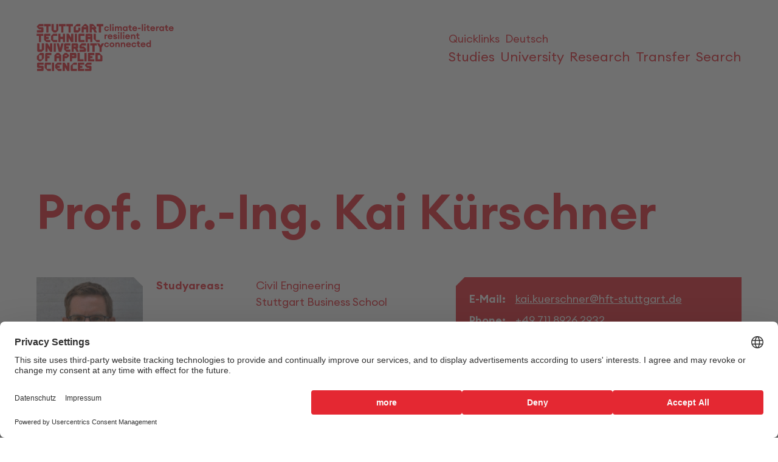

--- FILE ---
content_type: text/html; charset=utf-8
request_url: https://www.hft-stuttgart.com/p/kai-kuerschner
body_size: 10892
content:
<!DOCTYPE html>
<html lang="en">
<head>

<meta charset="utf-8">
<!-- 
	This website is powered by TYPO3 - inspiring people to share!
	TYPO3 is a free open source Content Management Framework initially created by Kasper Skaarhoj and licensed under GNU/GPL.
	TYPO3 is copyright 1998-2026 of Kasper Skaarhoj. Extensions are copyright of their respective owners.
	Information and contribution at https://typo3.org/
-->



<title>Prof. Dr.-Ing. Kai Kürschner | HFT Stuttgart</title>
<meta name="generator" content="TYPO3 CMS">
<meta name="viewport" content="width=device-width, initial-scale=1">
<meta name="twitter:card" content="summary">
<meta name="title" content="Prof. Dr.-Ing. Kai Kürschner | HFT Stuttgart">

<link rel="stylesheet" href="/_assets/5d8b9f09679dc63b809d410272f2c8ce/Css/frontend.min.css?1755868097" media="all">

<link rel="stylesheet" href="/typo3temp/assets/css/7015c8c4ac5ff815b57530b221005fc6.css?1753795029" media="all">
<link rel="stylesheet" href="/assets/hft_sitepackage/css/app.css?1768476634" media="all">







<link rel="apple-touch-icon" sizes="192x192" href="/assets/hft_sitepackage/img/favicons/HFT_favicon_192x192.png"><link rel="apple-touch-icon" sizes="164x164" href="/assets/hft_sitepackage/img/favicons/HFT_favicon_164x164.png"><link rel="apple-touch-icon" sizes="57x57" href="/assets/hft_sitepackage/img/favicons/HFT_favicon_57x57.png"><link rel="shortcut icon" type="image/png" sizes="32x32" href="/assets/hft_sitepackage/img/favicons/HFT_favicon_32x32.png"><link rel="shortcut icon" type="image/png" sizes="16x16" href="/assets/hft_sitepackage/img/favicons/HFT_favicon_16x16.png"><link rel="mask-icon" href="/assets/hft_sitepackage/img/favicons/HFT_favicon.svg" color="#e42832"><link rel="icon" type="image/x-icon" href="/assets/hft_sitepackage/img/favicons/favicon.ico">        <link rel="preconnect" href="//privacy-proxy.usercentrics.eu">
        <link rel="preload" href="//privacy-proxy.usercentrics.eu/latest/uc-block.bundle.js" as="script">
        <link rel="dns-prefetch" href="//app.usercentrics.eu" />
        <link rel="dns-prefetch" href="//api.usercentrics.eu" /><script id="usercentrics-cmp" src="https://web.cmp.usercentrics.eu/ui/loader.js" data-settings-id="I81OSZq_" async></script><script type="application/javascript" src="https://privacy-proxy.usercentrics.eu/latest/uc-block.bundle.js"></script>




    <script>
      uc.deactivateBlocking([
      'U8QkTd2W',
      ]);
     </script>  <script>
  uc.setServiceAlias({'u6fxocwTs': 'zqWojrT0P'})
  </script>  <!--Matomo-->
   <script type="application/javascript" src="/assets/hft_sitepackage/js/matomo.js" data-usercentics="Matomo"></script>
<link rel="canonical" href="https://www.hft-stuttgart.com/p/kai-kuerschner"/>

<link rel="alternate" hreflang="de-de" href="https://www.hft-stuttgart.de/p/kai-kuerschner"/>
<link rel="alternate" hreflang="en-GB" href="//www.hft-stuttgart.com/p/kai-kuerschner"/>
<link rel="alternate" hreflang="x-default" href="https://www.hft-stuttgart.de/p/kai-kuerschner"/>
<!-- This site is optimized with the Yoast SEO for TYPO3 plugin - https://yoast.com/typo3-extensions-seo/ -->
<script type="application/ld+json">[{"@context":"https:\/\/www.schema.org","@type":"BreadcrumbList","itemListElement":[{"@type":"ListItem","position":1,"item":{"@id":"https:\/\/www.hft-stuttgart.com\/","name":"Home"}},{"@type":"ListItem","position":2,"item":{"@id":"https:\/\/www.hft-stuttgart.com\/spezialseiten","name":"Spezialseiten"}},{"@type":"ListItem","position":3,"item":{"@id":"https:\/\/www.hft-stuttgart.com\/p","name":"Profile"}}]}]</script>
</head>
<body>

    
    <section class="js-quick-nav" aria-labelledby="quick-navigation-headline">
        <div class="js-quick-nav__wrapper">
            <h2 class="h3" id="quick-navigation-headline">
                Barrierefreie Navigation
            </h2>
            <nav
                class="js-quick-nav__nav content"
                aria-label="Barrierefreie Navigation"
            >
                <ul class="js-quick-nav__list">
                    <li class="js-quick-nav__item">
                        <a
                            href="#navbar-main-desktop"
                            class="js-quick-nav__link"
                            data-quick-nav-target="navbar-main-desktop"
                        >
                            <span class="js-quick-nav__link-text"
                                >Direkt zum Hauptmenü</span
                            >
                        </a>
                    </li>
                    <li class="js-quick-nav__item">
                        <a
                            href="#mainContent"
                            class="js-quick-nav__link"
                            data-quick-nav-target="mainContent"
                        >
                            <span class="js-quick-nav__link-text"
                                >Direkt zum Inhaltsbereich</span
                            >
                        </a>
                    </li>
                    <li class="js-quick-nav__item">
                        <a
                            href="#main-footer"
                            class="js-quick-nav__link"
                            data-quick-nav-target="main-footer"
                        >
                            <span class="js-quick-nav__link-text"
                                >Direkt zum Footer</span
                            >
                        </a>
                    </li>
                </ul>
            </nav>
        </div>
    </section>


	<header>
		
        
  <div class="main-navigation-container">

    <div class="js-main-navigation main-navigation header-without-img">
        <div class="main-navigation__overlay"></div>
        <div class="container">
            <nav id="navbar-main" class="navbar navbar-main js-navbar-main accordion navbar-light navbar-expand-lg" aria-labelledby="mainNavHeading">
                <h3 id="mainNavHeading" class="sr-only">Main Navigation</h3>

                <div class="logo">
                    <a class="logo__link logo__link--en" href="/">
                        
                                
                                <img class="logo--big logo--big-en" id="js-img-logo" alt="Hochschule für Technik Stuttgart - zur Startseite" src="/assets/hft_sitepackage/img/logo-EN-HFT-Stuttgart-2025-v2.svg" width="159" height="112" />
                                <img class="logo--pgz logo--pgz-en" alt="klimakompetent resilient vernetzt" src="/assets/hft_sitepackage/img/logo-EN-HFT-Stuttgart-pgz-2025-v2.svg" width="162" height="55" />
                            

                        <img class="logo--compact" alt="Hochschule für Technik Stuttgart " src="/assets/hft_sitepackage/img/logo-HFT-Stuttgart-compact-2025.svg" width="351" height="33" />
                    </a>
                </div>

                <div class="navbar__container">
                    <div class="navbar__toggle-buttons">
                        <button class="js-navbar-toggler navbar__toggle-buttons--search" type="button" aria-controls="aria-navbar--search" aria-expanded="false" aria-label="Toggle Search Menu">
                            <span>Search</span>
                        </button>
                        <button class="js-navbar-toggler navbar__toggle-buttons--menu" type="button" aria-controls="aria-navbar--mobile" aria-expanded="false" aria-label="Toggle Menu">
                            <span>Menu</span>
                        </button>
                    </div>

                    <div class="navbar__top-bar">
                        <a href="/quicklinks" class="quicklinks"><span>Quicklinks</span></a>
                        
    
        
            
                    
                            
                            
                            
                        

                    <a href="https://www.hft-stuttgart.de/p/kai-kuerschner" hreflang="de-DE" title="Deutsch">
                        <span>Deutsch</span>
                    </a>
                
        
            
        
    

                    </div>

                    
                    <div class="navbar--mobile">
                        <div class="navbar__search js-search-collapse" id="aria-navbar--search" aria-hidden="true">
                            <form action="/search" data-suggest="/p/suggest.json" data-suggest-header="Top Results" class="search-form">
                                <div class="search-form__grid">
                                    <span class="search-input">
                                        <span class="icon icon-search--white icon-size--xl"></span>
                                        <input type="search" name="tx_solr[q]">
                                    </span>
                                    <button type="submit" name="submit" value="Search" class="button">Search</button>
                                </div>
                            </form>
                        </div>
                        <div class="navbar__wrapper" id="aria-navbar--mobile" aria-hidden="true">
                            
                                <ul class="navbar__nav">
                                    <li class="navbar__nav__item">
                                        
                                                <button class=" navbar__link--toggle"
                                                aria-label="Open or Close the navigation structure for Studies"
                                                aria-expanded="false" aria-controls="dropdown-menu-layer-1-0">
                                                    <span>Studies</span>
                                                </button>
                                            
                                        <ul class="subnav js-mega-dropdown-menu" aria-hidden="true" id="dropdown-menu-layer-1-0">
                                            
                                                <li class="subnav__item">
                                                    <ul>
                                                        <li>
                                                            
                                                                    <button class="subnav__link--toggle"
                                                                        aria-expanded="false"
                                                                        aria-label="Open or Close the navigation structure for Fields of study"
                                                                        aria-controls="dropdown-menu-layer-2-0">
                                                                        <span>Fields of study</span>
                                                                    </button>
                                                                

                                                            <ul class="subnav__list" id="dropdown-menu-layer-2-0" class="collapse"
                                                            aria-labelledby="heading-0-0" aria-hidden="true">
                                                                
                                                                    <li>
                                                                        
                                                                                <a href="/studies/fields-of-study/architecture-and-design" title="Architecture and Design" class="subnav__list__link">
                                                                                    Architecture and Design
                                                                                </a>
                                                                            
                                                                    </li>
                                                                
                                                                    <li>
                                                                        
                                                                                <a href="/civil-engineering" title="Civil Engineering" class="subnav__list__link">
                                                                                    Civil Engineering
                                                                                </a>
                                                                            
                                                                    </li>
                                                                
                                                                    <li>
                                                                        
                                                                                <a href="/building-physics" title="Building Physics" class="subnav__list__link">
                                                                                    Building Physics
                                                                                </a>
                                                                            
                                                                    </li>
                                                                
                                                                    <li>
                                                                        
                                                                                <a href="/computer-science" title="Computer Science" class="subnav__list__link">
                                                                                    Computer Science
                                                                                </a>
                                                                            
                                                                    </li>
                                                                
                                                                    <li>
                                                                        
                                                                                <a href="/mathematics" title="Mathematics" class="subnav__list__link">
                                                                                    Mathematics
                                                                                </a>
                                                                            
                                                                    </li>
                                                                
                                                                    <li>
                                                                        
                                                                                <a href="/geomatics" title="Geomatics" class="subnav__list__link">
                                                                                    Geomatics
                                                                                </a>
                                                                            
                                                                    </li>
                                                                
                                                                    <li>
                                                                        
                                                                                <a href="/business-management" title="Stuttgart Business School" class="subnav__list__link">
                                                                                    Stuttgart Business School
                                                                                </a>
                                                                            
                                                                    </li>
                                                                
                                                            </ul>
                                                        </li>
                                                    </ul>
                                                </li>
                                            
                                                <li class="subnav__item">
                                                    <ul>
                                                        <li>
                                                            
                                                                    <button class="subnav__link--toggle"
                                                                        aria-expanded="false"
                                                                        aria-label="Open or Close the navigation structure for Before your study"
                                                                        aria-controls="dropdown-menu-layer-2-0">
                                                                        <span>Before your study</span>
                                                                    </button>
                                                                

                                                            <ul class="subnav__list" id="dropdown-menu-layer-2-0" class="collapse"
                                                            aria-labelledby="heading-0-1" aria-hidden="true">
                                                                
                                                                    <li>
                                                                        
                                                                                <a href="/studies/application" title="Application" class="subnav__list__link">
                                                                                    Application
                                                                                </a>
                                                                            
                                                                    </li>
                                                                
                                                                    <li>
                                                                        
                                                                                <a href="/studies/student-advisory-service" title="Student advisory service" class="subnav__list__link">
                                                                                    Student advisory service
                                                                                </a>
                                                                            
                                                                    </li>
                                                                
                                                                    <li>
                                                                        
                                                                                <a href="/studies/students-from-abroad" title="Prospective students from abroad" class="subnav__list__link">
                                                                                    Prospective students from abroad
                                                                                </a>
                                                                            
                                                                    </li>
                                                                
                                                                    <li>
                                                                        
                                                                                <a href="/studies/before-you-study/leben-studieren-in-stuttgart" title="Live &amp; Study in Stuttgart" class="subnav__list__link">
                                                                                    Live &amp; Study in Stuttgart
                                                                                </a>
                                                                            
                                                                    </li>
                                                                
                                                                    <li>
                                                                        
                                                                                <a href="/studies/math-refresher" title="Math Refresher" class="subnav__list__link">
                                                                                    Math Refresher
                                                                                </a>
                                                                            
                                                                    </li>
                                                                
                                                                    <li>
                                                                        
                                                                                <a href="/studies/before-you-study/veranstaltungen-fuer-studieninteressierte" title="Events for prospective students" class="subnav__list__link">
                                                                                    Events for prospective students
                                                                                </a>
                                                                            
                                                                    </li>
                                                                
                                                            </ul>
                                                        </li>
                                                    </ul>
                                                </li>
                                            
                                                <li class="subnav__item">
                                                    <ul>
                                                        <li>
                                                            
                                                                    <button class="subnav__link--toggle"
                                                                        aria-expanded="false"
                                                                        aria-label="Open or Close the navigation structure for During your study"
                                                                        aria-controls="dropdown-menu-layer-2-0">
                                                                        <span>During your study</span>
                                                                    </button>
                                                                

                                                            <ul class="subnav__list" id="dropdown-menu-layer-2-0" class="collapse"
                                                            aria-labelledby="heading-0-2" aria-hidden="true">
                                                                
                                                                    <li>
                                                                        
                                                                                <a href="/studies/while-you-study/study-organisation" title="Study organisation" class="subnav__list__link">
                                                                                    Study organisation
                                                                                </a>
                                                                            
                                                                    </li>
                                                                
                                                                    <li>
                                                                        
                                                                                <a href="/studies/while-you-study/student-advisory-service-for-students-1" title="Student advisory service for students" class="subnav__list__link">
                                                                                    Student advisory service for students
                                                                                </a>
                                                                            
                                                                    </li>
                                                                
                                                                    <li>
                                                                        
                                                                                <a href="/studies/international" title="International Office" class="subnav__list__link">
                                                                                    International Office
                                                                                </a>
                                                                            
                                                                    </li>
                                                                
                                                                    <li>
                                                                        
                                                                                <a href="/hft/facilities/skill" title="SkiLL" class="subnav__list__link">
                                                                                    SkiLL
                                                                                </a>
                                                                            
                                                                    </li>
                                                                
                                                                    <li>
                                                                        
                                                                                <a href="/hft/facilities/library" title="Library" class="subnav__list__link">
                                                                                    Library
                                                                                </a>
                                                                            
                                                                    </li>
                                                                
                                                                    <li>
                                                                        
                                                                                <a href="/studies/while-you-study/jobs-for-students" title="Jobs for students" class="subnav__list__link">
                                                                                    Jobs for students
                                                                                </a>
                                                                            
                                                                    </li>
                                                                
                                                                    <li>
                                                                        
                                                                                <a href="/studies/while-you-study/rund-ums-studium" title="Around the study" class="subnav__list__link">
                                                                                    Around the study
                                                                                </a>
                                                                            
                                                                    </li>
                                                                
                                                            </ul>
                                                        </li>
                                                    </ul>
                                                </li>
                                            
                                                <li class="subnav__item">
                                                    <ul>
                                                        <li>
                                                            
                                                                    <button class="subnav__link--toggle"
                                                                        aria-expanded="false"
                                                                        aria-label="Open or Close the navigation structure for After your study"
                                                                        aria-controls="dropdown-menu-layer-2-0">
                                                                        <span>After your study</span>
                                                                    </button>
                                                                

                                                            <ul class="subnav__list" id="dropdown-menu-layer-2-0" class="collapse"
                                                            aria-labelledby="heading-0-3" aria-hidden="true">
                                                                
                                                                    <li>
                                                                        
                                                                                <a href="/studies/after-you-study/alumni" title="Alumni" class="subnav__list__link">
                                                                                    Alumni
                                                                                </a>
                                                                            
                                                                    </li>
                                                                
                                                                    <li>
                                                                        
                                                                                <a href="/studies/after-you-study/founding" title="Founding" class="subnav__list__link">
                                                                                    Founding
                                                                                </a>
                                                                            
                                                                    </li>
                                                                
                                                                    <li>
                                                                        
                                                                                <a href="/studies/executive-education" title="Executive Education" class="subnav__list__link">
                                                                                    Executive Education
                                                                                </a>
                                                                            
                                                                    </li>
                                                                
                                                            </ul>
                                                        </li>
                                                    </ul>
                                                </li>
                                            
                                        </ul>
                                    </li>
                                </ul>
                            
                                <ul class="navbar__nav">
                                    <li class="navbar__nav__item">
                                        
                                                <button class=" navbar__link--toggle"
                                                aria-label="Open or Close the navigation structure for University"
                                                aria-expanded="false" aria-controls="dropdown-menu-layer-1-1">
                                                    <span>University</span>
                                                </button>
                                            
                                        <ul class="subnav js-mega-dropdown-menu" aria-hidden="true" id="dropdown-menu-layer-1-1">
                                            
                                                <li class="subnav__item">
                                                    <ul>
                                                        <li>
                                                            
                                                                    <button class="subnav__link--toggle"
                                                                        aria-expanded="false"
                                                                        aria-label="Open or Close the navigation structure for About us"
                                                                        aria-controls="dropdown-menu-layer-2-1">
                                                                        <span>About us</span>
                                                                    </button>
                                                                

                                                            <ul class="subnav__list" id="dropdown-menu-layer-2-1" class="collapse"
                                                            aria-labelledby="heading-1-0" aria-hidden="true">
                                                                
                                                                    <li>
                                                                        
                                                                                <a href="/hft/about-us/our-mission" title="Our mission" class="subnav__list__link">
                                                                                    Our mission
                                                                                </a>
                                                                            
                                                                    </li>
                                                                
                                                                    <li>
                                                                        
                                                                                <a href="/hft/about-us/history" title="History" class="subnav__list__link">
                                                                                    History
                                                                                </a>
                                                                            
                                                                    </li>
                                                                
                                                                    <li>
                                                                        
                                                                                <a href="/hft/about-us/sustainability-environmental-protection" title="Sustainability &amp; environmental protection" class="subnav__list__link">
                                                                                    Sustainability &amp; environmental protection
                                                                                </a>
                                                                            
                                                                    </li>
                                                                
                                                                    <li>
                                                                        
                                                                                <a href="/hft/about-us/ethics" title="Ethics" class="subnav__list__link">
                                                                                    Ethics
                                                                                </a>
                                                                            
                                                                    </li>
                                                                
                                                                    <li>
                                                                        
                                                                                <a href="/hft/about-us/hinweisgebersystem" title="Whistleblower system" class="subnav__list__link">
                                                                                    Whistleblower system
                                                                                </a>
                                                                            
                                                                    </li>
                                                                
                                                            </ul>
                                                        </li>
                                                    </ul>
                                                </li>
                                            
                                                <li class="subnav__item">
                                                    <ul>
                                                        <li>
                                                            
                                                                    <button class="subnav__link--toggle"
                                                                        aria-expanded="false"
                                                                        aria-label="Open or Close the navigation structure for Organisation"
                                                                        aria-controls="dropdown-menu-layer-2-1">
                                                                        <span>Organisation</span>
                                                                    </button>
                                                                

                                                            <ul class="subnav__list" id="dropdown-menu-layer-2-1" class="collapse"
                                                            aria-labelledby="heading-1-1" aria-hidden="true">
                                                                
                                                                    <li>
                                                                        
                                                                                <a href="/persons" title="Staff" class="subnav__list__link">
                                                                                    Staff
                                                                                </a>
                                                                            
                                                                    </li>
                                                                
                                                                    <li>
                                                                        
                                                                                <a href="/hft/university-board" title="University Board" class="subnav__list__link">
                                                                                    University Board
                                                                                </a>
                                                                            
                                                                    </li>
                                                                
                                                                    <li>
                                                                        
                                                                                <a href="/hft/organisation/verwaltung" title="Administration" class="subnav__list__link">
                                                                                    Administration
                                                                                </a>
                                                                            
                                                                    </li>
                                                                
                                                                    <li>
                                                                        
                                                                                <a href="/hft/facilities" title="Facilities" class="subnav__list__link">
                                                                                    Facilities
                                                                                </a>
                                                                            
                                                                    </li>
                                                                
                                                                    <li>
                                                                        
                                                                                <a href="/hft/committees" title="Committees" class="subnav__list__link">
                                                                                    Committees
                                                                                </a>
                                                                            
                                                                    </li>
                                                                
                                                                    <li>
                                                                        
                                                                                <a href="/hft/donors" title="Donors" class="subnav__list__link">
                                                                                    Donors
                                                                                </a>
                                                                            
                                                                    </li>
                                                                
                                                                    <li>
                                                                        
                                                                                <a href="/hft/faculties" title="Faculties" class="subnav__list__link">
                                                                                    Faculties
                                                                                </a>
                                                                            
                                                                    </li>
                                                                
                                                            </ul>
                                                        </li>
                                                    </ul>
                                                </li>
                                            
                                                <li class="subnav__item">
                                                    <ul>
                                                        <li>
                                                            
                                                                    <button class="subnav__link--toggle"
                                                                        aria-expanded="false"
                                                                        aria-label="Open or Close the navigation structure for Campus Culture"
                                                                        aria-controls="dropdown-menu-layer-2-1">
                                                                        <span>Campus Culture</span>
                                                                    </button>
                                                                

                                                            <ul class="subnav__list" id="dropdown-menu-layer-2-1" class="collapse"
                                                            aria-labelledby="heading-1-2" aria-hidden="true">
                                                                
                                                                    <li>
                                                                        
                                                                                <a href="/hft/campuskultur/diversity" title="Diversity" class="subnav__list__link">
                                                                                    Diversity
                                                                                </a>
                                                                            
                                                                    </li>
                                                                
                                                                    <li>
                                                                        
                                                                                <a href="/hft/campuskultur/equal-opportunities-equality" title="Equal opportunities &amp; equality" class="subnav__list__link">
                                                                                    Equal opportunities &amp; equality
                                                                                </a>
                                                                            
                                                                    </li>
                                                                
                                                                    <li>
                                                                        
                                                                                <a href="/hft/campuskultur/family-friendly-university" title="Family-friendly university" class="subnav__list__link">
                                                                                    Family-friendly university
                                                                                </a>
                                                                            
                                                                    </li>
                                                                
                                                                    <li>
                                                                        
                                                                                <a href="/hft/campuskultur/help-with-sexual-harassment" title="Help with sexual harassment" class="subnav__list__link">
                                                                                    Help with sexual harassment
                                                                                </a>
                                                                            
                                                                    </li>
                                                                
                                                                    <li>
                                                                        
                                                                                <a href="/hft/campuskultur/accessible-university" title="Accessible university" class="subnav__list__link">
                                                                                    Accessible university
                                                                                </a>
                                                                            
                                                                    </li>
                                                                
                                                            </ul>
                                                        </li>
                                                    </ul>
                                                </li>
                                            
                                                <li class="subnav__item">
                                                    <ul>
                                                        <li>
                                                            
                                                                    <button class="subnav__link--toggle"
                                                                        aria-expanded="false"
                                                                        aria-label="Open or Close the navigation structure for News and Information"
                                                                        aria-controls="dropdown-menu-layer-2-1">
                                                                        <span>News and Information</span>
                                                                    </button>
                                                                

                                                            <ul class="subnav__list" id="dropdown-menu-layer-2-1" class="collapse"
                                                            aria-labelledby="heading-1-3" aria-hidden="true">
                                                                
                                                                    <li>
                                                                        
                                                                                <a href="/events" title="Events" class="subnav__list__link">
                                                                                    Events
                                                                                </a>
                                                                            
                                                                    </li>
                                                                
                                                                    <li>
                                                                        
                                                                                <a href="/news" title="News" class="subnav__list__link">
                                                                                    News
                                                                                </a>
                                                                            
                                                                    </li>
                                                                
                                                                    <li>
                                                                        
                                                                                <a href="/hft/news-and-information/job-career" title="Job &amp; Career" class="subnav__list__link">
                                                                                    Job &amp; Career
                                                                                </a>
                                                                            
                                                                    </li>
                                                                
                                                                    <li>
                                                                        
                                                                                <a href="/hft/news-and-information/university-communications" title="University Communications" class="subnav__list__link">
                                                                                    University Communications
                                                                                </a>
                                                                            
                                                                    </li>
                                                                
                                                                    <li>
                                                                        
                                                                                <a href="/hft/news-and-information/kontakt-anfahrt" title="Contact information" class="subnav__list__link">
                                                                                    Contact information
                                                                                </a>
                                                                            
                                                                    </li>
                                                                
                                                            </ul>
                                                        </li>
                                                    </ul>
                                                </li>
                                            
                                        </ul>
                                    </li>
                                </ul>
                            
                                <ul class="navbar__nav">
                                    <li class="navbar__nav__item">
                                        
                                                <button class=" navbar__link--toggle"
                                                aria-label="Open or Close the navigation structure for Research"
                                                aria-expanded="false" aria-controls="dropdown-menu-layer-1-2">
                                                    <span>Research</span>
                                                </button>
                                            
                                        <ul class="subnav js-mega-dropdown-menu" aria-hidden="true" id="dropdown-menu-layer-1-2">
                                            
                                                <li class="subnav__item">
                                                    <ul>
                                                        <li>
                                                            
                                                                    <button class="subnav__link--toggle"
                                                                        aria-expanded="false"
                                                                        aria-label="Open or Close the navigation structure for News and Information"
                                                                        aria-controls="dropdown-menu-layer-2-2">
                                                                        <span>News and Information</span>
                                                                    </button>
                                                                

                                                            <ul class="subnav__list" id="dropdown-menu-layer-2-2" class="collapse"
                                                            aria-labelledby="heading-2-0" aria-hidden="true">
                                                                
                                                                    <li>
                                                                        
                                                                                <a href="/research/news" title="News" class="subnav__list__link">
                                                                                    News
                                                                                </a>
                                                                            
                                                                    </li>
                                                                
                                                                    <li>
                                                                        
                                                                                <a href="/research/events" title="Events" class="subnav__list__link">
                                                                                    Events
                                                                                </a>
                                                                            
                                                                    </li>
                                                                
                                                                    <li>
                                                                        
                                                                                <a href="/research/news-and-information/annual-reports" title="Annual reports" class="subnav__list__link">
                                                                                    Annual reports
                                                                                </a>
                                                                            
                                                                    </li>
                                                                
                                                            </ul>
                                                        </li>
                                                    </ul>
                                                </li>
                                            
                                                <li class="subnav__item">
                                                    <ul>
                                                        <li>
                                                            
                                                                    <button class="subnav__link--toggle"
                                                                        aria-expanded="false"
                                                                        aria-label="Open or Close the navigation structure for Research Profile"
                                                                        aria-controls="dropdown-menu-layer-2-2">
                                                                        <span>Research Profile</span>
                                                                    </button>
                                                                

                                                            <ul class="subnav__list" id="dropdown-menu-layer-2-2" class="collapse"
                                                            aria-labelledby="heading-2-1" aria-hidden="true">
                                                                
                                                                    <li>
                                                                        
                                                                                <a href="/research/iaf" title="Institute of Applied Research" class="subnav__list__link">
                                                                                    Institute of Applied Research
                                                                                </a>
                                                                            
                                                                    </li>
                                                                
                                                                    <li>
                                                                        
                                                                                <a href="/research/structure" title="Structure" class="subnav__list__link">
                                                                                    Structure
                                                                                </a>
                                                                            
                                                                    </li>
                                                                
                                                                    <li>
                                                                        
                                                                                <a href="/research/main-areas" title="Research thrusts" class="subnav__list__link">
                                                                                    Research thrusts
                                                                                </a>
                                                                            
                                                                    </li>
                                                                
                                                                    <li>
                                                                        
                                                                                <a href="/research/structure/competence-centers/uebersicht" title="Competence Centres" class="subnav__list__link">
                                                                                    Competence Centres
                                                                                </a>
                                                                            
                                                                    </li>
                                                                
                                                                    <li>
                                                                        
                                                                                <a href="/research/iaf/ombudspersons" title="Good Research Practice" class="subnav__list__link">
                                                                                    Good Research Practice
                                                                                </a>
                                                                            
                                                                    </li>
                                                                
                                                                    <li>
                                                                        
                                                                                <a href="/research/research-profile/laboratories" title="Laboratories" class="subnav__list__link">
                                                                                    Laboratories
                                                                                </a>
                                                                            
                                                                    </li>
                                                                
                                                                    <li>
                                                                        
                                                                                <a href="/research/research-profile/contact" title="Contact" class="subnav__list__link">
                                                                                    Contact
                                                                                </a>
                                                                            
                                                                    </li>
                                                                
                                                            </ul>
                                                        </li>
                                                    </ul>
                                                </li>
                                            
                                                <li class="subnav__item">
                                                    <ul>
                                                        <li>
                                                            
                                                                    <button class="subnav__link--toggle"
                                                                        aria-expanded="false"
                                                                        aria-label="Open or Close the navigation structure for Research Projects"
                                                                        aria-controls="dropdown-menu-layer-2-2">
                                                                        <span>Research Projects</span>
                                                                    </button>
                                                                

                                                            <ul class="subnav__list" id="dropdown-menu-layer-2-2" class="collapse"
                                                            aria-labelledby="heading-2-2" aria-hidden="true">
                                                                
                                                                    <li>
                                                                        
                                                                                <a href="/research/projects/overview" title="Project overview" class="subnav__list__link">
                                                                                    Project overview
                                                                                </a>
                                                                            
                                                                    </li>
                                                                
                                                                    <li>
                                                                        
                                                                                <a href="/research/projects/i-city" title="iCity: Intelligent city" class="subnav__list__link">
                                                                                    iCity: Intelligent city
                                                                                </a>
                                                                            
                                                                    </li>
                                                                
                                                            </ul>
                                                        </li>
                                                    </ul>
                                                </li>
                                            
                                                <li class="subnav__item">
                                                    <ul>
                                                        <li>
                                                            
                                                                    <button class="subnav__link--toggle"
                                                                        aria-expanded="false"
                                                                        aria-label="Open or Close the navigation structure for Doctorate"
                                                                        aria-controls="dropdown-menu-layer-2-2">
                                                                        <span>Doctorate</span>
                                                                    </button>
                                                                

                                                            <ul class="subnav__list" id="dropdown-menu-layer-2-2" class="collapse"
                                                            aria-labelledby="heading-2-3" aria-hidden="true">
                                                                
                                                                    <li>
                                                                        
                                                                                <a href="/research/doctorate/graduate-school" title="Graduate School" class="subnav__list__link">
                                                                                    Graduate School
                                                                                </a>
                                                                            
                                                                    </li>
                                                                
                                                                    <li>
                                                                        
                                                                                <a href="/research/doctorate/doctoral-candidates" title="Doctoral candidates" class="subnav__list__link">
                                                                                    Doctoral candidates
                                                                                </a>
                                                                            
                                                                    </li>
                                                                
                                                                    <li>
                                                                        
                                                                                <a href="/research/doctorate/interested-parties" title="Interested parties" class="subnav__list__link">
                                                                                    Interested parties
                                                                                </a>
                                                                            
                                                                    </li>
                                                                
                                                                    <li>
                                                                        
                                                                                <a href="/research/doctorate/qualification-and-career" title="Qualification and career" class="subnav__list__link">
                                                                                    Qualification and career
                                                                                </a>
                                                                            
                                                                    </li>
                                                                
                                                                    <li>
                                                                        
                                                                                <a href="/research/doctorate/events-and-news" title="Events and news" class="subnav__list__link">
                                                                                    Events and news
                                                                                </a>
                                                                            
                                                                    </li>
                                                                
                                                            </ul>
                                                        </li>
                                                    </ul>
                                                </li>
                                            
                                        </ul>
                                    </li>
                                </ul>
                            
                                <ul class="navbar__nav">
                                    <li class="navbar__nav__item">
                                        
                                                <button class=" navbar__link--toggle"
                                                aria-label="Open or Close the navigation structure for Transfer"
                                                aria-expanded="false" aria-controls="dropdown-menu-layer-1-3">
                                                    <span>Transfer</span>
                                                </button>
                                            
                                        <ul class="subnav js-mega-dropdown-menu" aria-hidden="true" id="dropdown-menu-layer-1-3">
                                            
                                                <li class="subnav__item">
                                                    <ul>
                                                        <li>
                                                            
                                                                    <button class="subnav__link--toggle"
                                                                        aria-expanded="false"
                                                                        aria-label="Open or Close the navigation structure for For interested people"
                                                                        aria-controls="dropdown-menu-layer-2-3">
                                                                        <span>For interested people</span>
                                                                    </button>
                                                                

                                                            <ul class="subnav__list" id="dropdown-menu-layer-2-3" class="collapse"
                                                            aria-labelledby="heading-3-0" aria-hidden="true">
                                                                
                                                                    <li>
                                                                        
                                                                                <a href="/transfer/for-interested-people/witech-gmbh" title="WiTech GmbH" class="subnav__list__link">
                                                                                    WiTech GmbH
                                                                                </a>
                                                                            
                                                                    </li>
                                                                
                                                                    <li>
                                                                        
                                                                                <a href="/transfer/fuer-transferinteressierte/our-transfer-portal" title="Our transfer portal" class="subnav__list__link">
                                                                                    Our transfer portal
                                                                                </a>
                                                                            
                                                                    </li>
                                                                
                                                            </ul>
                                                        </li>
                                                    </ul>
                                                </li>
                                            
                                                <li class="subnav__item">
                                                    <ul>
                                                        <li>
                                                            
                                                                    <button class="subnav__link--toggle"
                                                                        aria-expanded="false"
                                                                        aria-label="Open or Close the navigation structure for For inquisitive minds"
                                                                        aria-controls="dropdown-menu-layer-2-3">
                                                                        <span>For inquisitive minds</span>
                                                                    </button>
                                                                

                                                            <ul class="subnav__list" id="dropdown-menu-layer-2-3" class="collapse"
                                                            aria-labelledby="heading-3-1" aria-hidden="true">
                                                                
                                                                    <li>
                                                                        
                                                                                <a href="/transfer/fuer-wissbegierige/hftlab/hftlab" title="HFT.Lab" class="subnav__list__link">
                                                                                    HFT.Lab
                                                                                </a>
                                                                            
                                                                    </li>
                                                                
                                                                    <li>
                                                                        
                                                                                <a href="/transfer/weiterbildung/news" title="News" class="subnav__list__link">
                                                                                    News
                                                                                </a>
                                                                            
                                                                    </li>
                                                                
                                                                    <li>
                                                                        
                                                                                <a href="/transfer/fuer-wissbegierige/to-listen" title="To listen" class="subnav__list__link">
                                                                                    To listen
                                                                                </a>
                                                                            
                                                                    </li>
                                                                
                                                                    <li>
                                                                        
                                                                                <a href="/transfer/fuer-wissbegierige/to-see" title="Videos" class="subnav__list__link">
                                                                                    Videos
                                                                                </a>
                                                                            
                                                                    </li>
                                                                
                                                            </ul>
                                                        </li>
                                                    </ul>
                                                </li>
                                            
                                                <li class="subnav__item">
                                                    <ul>
                                                        <li>
                                                            
                                                                    <button class="subnav__link--toggle"
                                                                        aria-expanded="false"
                                                                        aria-label="Open or Close the navigation structure for For start-up enthusiasts"
                                                                        aria-controls="dropdown-menu-layer-2-3">
                                                                        <span>For start-up enthusiasts</span>
                                                                    </button>
                                                                

                                                            <ul class="subnav__list" id="dropdown-menu-layer-2-3" class="collapse"
                                                            aria-labelledby="heading-3-2" aria-hidden="true">
                                                                
                                                                    <li>
                                                                        
                                                                                <a href="/transfer/fuer-gruendungsneugierige/studierende-forschende" title="Students &amp; researchers" class="subnav__list__link">
                                                                                    Students &amp; researchers
                                                                                </a>
                                                                            
                                                                    </li>
                                                                
                                                                    <li>
                                                                        
                                                                                <a href="/transfer/fuer-gruendungsneugierige/unternehmen-kommunen" title="Companies &amp; municipalities" class="subnav__list__link">
                                                                                    Companies &amp; municipalities
                                                                                </a>
                                                                            
                                                                    </li>
                                                                
                                                                    <li>
                                                                        
                                                                                <a href="/transfer/fuer-gruendungsbegeisterte/startup-success" title="Startup success" class="subnav__list__link">
                                                                                    Startup success
                                                                                </a>
                                                                            
                                                                    </li>
                                                                
                                                            </ul>
                                                        </li>
                                                    </ul>
                                                </li>
                                            
                                        </ul>
                                    </li>
                                </ul>
                            
                            <div class="navbar__nav--quicklinks">
                                <div class="quicklinks-bt">
                                    <a href="/quicklinks">Quicklinks</a>
                                </div>
                                

    
        <div class="language-mobile">
            
                
                        
                                
                                
                                
                            

                        <a href="https://www.hft-stuttgart.de/p/kai-kuerschner" hreflang="de-DE" title="Deutsch">
                            <span>Deutsch</span>
                        </a>
                    
            
                
            
        </div>
    

                            </div>
                        </div>
                    </div>

                    <div class="navbar--desktop">
                        
                            <ul class="navbar__nav" id="navbar-main-desktop">
                                <li class="navbar__nav__item">
                                    
                                            <button class=" navbar__link--toggle"
                                                aria-label="Open or Close the navigation structure for 'Studies' "
                                                aria-controls="dropdown-menu-layer-1-0"
                                                aria-expanded="false" >
                                                <span>Studies</span>
                                            </button>
                                        
                                    <div class="navbar__flyout" aria-hidden="true" id="dropdown-menu-layer-1-0">
                                        <ul class="subnav js-mega-dropdown-menu" >
                                            
                                                <ul>
                                                    <li>
                                                        <h3 class="subnav__link--toggle">
                                                            <span>Fields of study</span>
                                                        </h3>
                                                        <ul class="subnav__list">
                                                            
                                                                <li>
                                                                    
                                                                            <a href="/studies/fields-of-study/architecture-and-design" title="Architecture and Design" class="subnav__list__link">
                                                                                Architecture and Design
                                                                            </a>
                                                                        
                                                                </li>
                                                            
                                                                <li>
                                                                    
                                                                            <a href="/civil-engineering" title="Civil Engineering" class="subnav__list__link">
                                                                                Civil Engineering
                                                                            </a>
                                                                        
                                                                </li>
                                                            
                                                                <li>
                                                                    
                                                                            <a href="/building-physics" title="Building Physics" class="subnav__list__link">
                                                                                Building Physics
                                                                            </a>
                                                                        
                                                                </li>
                                                            
                                                                <li>
                                                                    
                                                                            <a href="/computer-science" title="Computer Science" class="subnav__list__link">
                                                                                Computer Science
                                                                            </a>
                                                                        
                                                                </li>
                                                            
                                                                <li>
                                                                    
                                                                            <a href="/mathematics" title="Mathematics" class="subnav__list__link">
                                                                                Mathematics
                                                                            </a>
                                                                        
                                                                </li>
                                                            
                                                                <li>
                                                                    
                                                                            <a href="/geomatics" title="Geomatics" class="subnav__list__link">
                                                                                Geomatics
                                                                            </a>
                                                                        
                                                                </li>
                                                            
                                                                <li>
                                                                    
                                                                            <a href="/business-management" title="Stuttgart Business School" class="subnav__list__link">
                                                                                Stuttgart Business School
                                                                            </a>
                                                                        
                                                                </li>
                                                            
                                                        </ul>
                                                    </li>
                                                </ul>
                                            
                                                <ul>
                                                    <li>
                                                        <h3 class="subnav__link--toggle">
                                                            <span>Before your study</span>
                                                        </h3>
                                                        <ul class="subnav__list">
                                                            
                                                                <li>
                                                                    
                                                                            <a href="/studies/application" title="Application" class="subnav__list__link">
                                                                                Application
                                                                            </a>
                                                                        
                                                                </li>
                                                            
                                                                <li>
                                                                    
                                                                            <a href="/studies/student-advisory-service" title="Student advisory service" class="subnav__list__link">
                                                                                Student advisory service
                                                                            </a>
                                                                        
                                                                </li>
                                                            
                                                                <li>
                                                                    
                                                                            <a href="/studies/students-from-abroad" title="Prospective students from abroad" class="subnav__list__link">
                                                                                Prospective students from abroad
                                                                            </a>
                                                                        
                                                                </li>
                                                            
                                                                <li>
                                                                    
                                                                            <a href="/studies/before-you-study/leben-studieren-in-stuttgart" title="Live &amp; Study in Stuttgart" class="subnav__list__link">
                                                                                Live &amp; Study in Stuttgart
                                                                            </a>
                                                                        
                                                                </li>
                                                            
                                                                <li>
                                                                    
                                                                            <a href="/studies/math-refresher" title="Math Refresher" class="subnav__list__link">
                                                                                Math Refresher
                                                                            </a>
                                                                        
                                                                </li>
                                                            
                                                                <li>
                                                                    
                                                                            <a href="/studies/before-you-study/veranstaltungen-fuer-studieninteressierte" title="Events for prospective students" class="subnav__list__link">
                                                                                Events for prospective students
                                                                            </a>
                                                                        
                                                                </li>
                                                            
                                                        </ul>
                                                    </li>
                                                </ul>
                                            
                                                <ul>
                                                    <li>
                                                        <h3 class="subnav__link--toggle">
                                                            <span>During your study</span>
                                                        </h3>
                                                        <ul class="subnav__list">
                                                            
                                                                <li>
                                                                    
                                                                            <a href="/studies/while-you-study/study-organisation" title="Study organisation" class="subnav__list__link">
                                                                                Study organisation
                                                                            </a>
                                                                        
                                                                </li>
                                                            
                                                                <li>
                                                                    
                                                                            <a href="/studies/while-you-study/student-advisory-service-for-students-1" title="Student advisory service for students" class="subnav__list__link">
                                                                                Student advisory service for students
                                                                            </a>
                                                                        
                                                                </li>
                                                            
                                                                <li>
                                                                    
                                                                            <a href="/studies/international" title="International Office" class="subnav__list__link">
                                                                                International Office
                                                                            </a>
                                                                        
                                                                </li>
                                                            
                                                                <li>
                                                                    
                                                                            <a href="/hft/facilities/skill" title="SkiLL" class="subnav__list__link">
                                                                                SkiLL
                                                                            </a>
                                                                        
                                                                </li>
                                                            
                                                                <li>
                                                                    
                                                                            <a href="/hft/facilities/library" title="Library" class="subnav__list__link">
                                                                                Library
                                                                            </a>
                                                                        
                                                                </li>
                                                            
                                                                <li>
                                                                    
                                                                            <a href="/studies/while-you-study/jobs-for-students" title="Jobs for students" class="subnav__list__link">
                                                                                Jobs for students
                                                                            </a>
                                                                        
                                                                </li>
                                                            
                                                                <li>
                                                                    
                                                                            <a href="/studies/while-you-study/rund-ums-studium" title="Around the study" class="subnav__list__link">
                                                                                Around the study
                                                                            </a>
                                                                        
                                                                </li>
                                                            
                                                        </ul>
                                                    </li>
                                                </ul>
                                            
                                                <ul>
                                                    <li>
                                                        <h3 class="subnav__link--toggle">
                                                            <span>After your study</span>
                                                        </h3>
                                                        <ul class="subnav__list">
                                                            
                                                                <li>
                                                                    
                                                                            <a href="/studies/after-you-study/alumni" title="Alumni" class="subnav__list__link">
                                                                                Alumni
                                                                            </a>
                                                                        
                                                                </li>
                                                            
                                                                <li>
                                                                    
                                                                            <a href="/studies/after-you-study/founding" title="Founding" class="subnav__list__link">
                                                                                Founding
                                                                            </a>
                                                                        
                                                                </li>
                                                            
                                                                <li>
                                                                    
                                                                            <a href="/studies/executive-education" title="Executive Education" class="subnav__list__link">
                                                                                Executive Education
                                                                            </a>
                                                                        
                                                                </li>
                                                            
                                                        </ul>
                                                    </li>
                                                </ul>
                                            
                                        </ul>
                                    </div>
                                </li>
                            </ul>
                        
                            <ul class="navbar__nav" id="navbar-main-desktop">
                                <li class="navbar__nav__item">
                                    
                                            <button class=" navbar__link--toggle"
                                                aria-label="Open or Close the navigation structure for 'University' "
                                                aria-controls="dropdown-menu-layer-1-1"
                                                aria-expanded="false" >
                                                <span>University</span>
                                            </button>
                                        
                                    <div class="navbar__flyout" aria-hidden="true" id="dropdown-menu-layer-1-1">
                                        <ul class="subnav js-mega-dropdown-menu" >
                                            
                                                <ul>
                                                    <li>
                                                        <h3 class="subnav__link--toggle">
                                                            <span>About us</span>
                                                        </h3>
                                                        <ul class="subnav__list">
                                                            
                                                                <li>
                                                                    
                                                                            <a href="/hft/about-us/our-mission" title="Our mission" class="subnav__list__link">
                                                                                Our mission
                                                                            </a>
                                                                        
                                                                </li>
                                                            
                                                                <li>
                                                                    
                                                                            <a href="/hft/about-us/history" title="History" class="subnav__list__link">
                                                                                History
                                                                            </a>
                                                                        
                                                                </li>
                                                            
                                                                <li>
                                                                    
                                                                            <a href="/hft/about-us/sustainability-environmental-protection" title="Sustainability &amp; environmental protection" class="subnav__list__link">
                                                                                Sustainability &amp; environmental protection
                                                                            </a>
                                                                        
                                                                </li>
                                                            
                                                                <li>
                                                                    
                                                                            <a href="/hft/about-us/ethics" title="Ethics" class="subnav__list__link">
                                                                                Ethics
                                                                            </a>
                                                                        
                                                                </li>
                                                            
                                                                <li>
                                                                    
                                                                            <a href="/hft/about-us/hinweisgebersystem" title="Whistleblower system" class="subnav__list__link">
                                                                                Whistleblower system
                                                                            </a>
                                                                        
                                                                </li>
                                                            
                                                        </ul>
                                                    </li>
                                                </ul>
                                            
                                                <ul>
                                                    <li>
                                                        <h3 class="subnav__link--toggle">
                                                            <span>Organisation</span>
                                                        </h3>
                                                        <ul class="subnav__list">
                                                            
                                                                <li>
                                                                    
                                                                            <a href="/persons" title="Staff" class="subnav__list__link">
                                                                                Staff
                                                                            </a>
                                                                        
                                                                </li>
                                                            
                                                                <li>
                                                                    
                                                                            <a href="/hft/university-board" title="University Board" class="subnav__list__link">
                                                                                University Board
                                                                            </a>
                                                                        
                                                                </li>
                                                            
                                                                <li>
                                                                    
                                                                            <a href="/hft/organisation/verwaltung" title="Administration" class="subnav__list__link">
                                                                                Administration
                                                                            </a>
                                                                        
                                                                </li>
                                                            
                                                                <li>
                                                                    
                                                                            <a href="/hft/facilities" title="Facilities" class="subnav__list__link">
                                                                                Facilities
                                                                            </a>
                                                                        
                                                                </li>
                                                            
                                                                <li>
                                                                    
                                                                            <a href="/hft/committees" title="Committees" class="subnav__list__link">
                                                                                Committees
                                                                            </a>
                                                                        
                                                                </li>
                                                            
                                                                <li>
                                                                    
                                                                            <a href="/hft/donors" title="Donors" class="subnav__list__link">
                                                                                Donors
                                                                            </a>
                                                                        
                                                                </li>
                                                            
                                                                <li>
                                                                    
                                                                            <a href="/hft/faculties" title="Faculties" class="subnav__list__link">
                                                                                Faculties
                                                                            </a>
                                                                        
                                                                </li>
                                                            
                                                        </ul>
                                                    </li>
                                                </ul>
                                            
                                                <ul>
                                                    <li>
                                                        <h3 class="subnav__link--toggle">
                                                            <span>Campus Culture</span>
                                                        </h3>
                                                        <ul class="subnav__list">
                                                            
                                                                <li>
                                                                    
                                                                            <a href="/hft/campuskultur/diversity" title="Diversity" class="subnav__list__link">
                                                                                Diversity
                                                                            </a>
                                                                        
                                                                </li>
                                                            
                                                                <li>
                                                                    
                                                                            <a href="/hft/campuskultur/equal-opportunities-equality" title="Equal opportunities &amp; equality" class="subnav__list__link">
                                                                                Equal opportunities &amp; equality
                                                                            </a>
                                                                        
                                                                </li>
                                                            
                                                                <li>
                                                                    
                                                                            <a href="/hft/campuskultur/family-friendly-university" title="Family-friendly university" class="subnav__list__link">
                                                                                Family-friendly university
                                                                            </a>
                                                                        
                                                                </li>
                                                            
                                                                <li>
                                                                    
                                                                            <a href="/hft/campuskultur/help-with-sexual-harassment" title="Help with sexual harassment" class="subnav__list__link">
                                                                                Help with sexual harassment
                                                                            </a>
                                                                        
                                                                </li>
                                                            
                                                                <li>
                                                                    
                                                                            <a href="/hft/campuskultur/accessible-university" title="Accessible university" class="subnav__list__link">
                                                                                Accessible university
                                                                            </a>
                                                                        
                                                                </li>
                                                            
                                                        </ul>
                                                    </li>
                                                </ul>
                                            
                                                <ul>
                                                    <li>
                                                        <h3 class="subnav__link--toggle">
                                                            <span>News and Information</span>
                                                        </h3>
                                                        <ul class="subnav__list">
                                                            
                                                                <li>
                                                                    
                                                                            <a href="/events" title="Events" class="subnav__list__link">
                                                                                Events
                                                                            </a>
                                                                        
                                                                </li>
                                                            
                                                                <li>
                                                                    
                                                                            <a href="/news" title="News" class="subnav__list__link">
                                                                                News
                                                                            </a>
                                                                        
                                                                </li>
                                                            
                                                                <li>
                                                                    
                                                                            <a href="/hft/news-and-information/job-career" title="Job &amp; Career" class="subnav__list__link">
                                                                                Job &amp; Career
                                                                            </a>
                                                                        
                                                                </li>
                                                            
                                                                <li>
                                                                    
                                                                            <a href="/hft/news-and-information/university-communications" title="University Communications" class="subnav__list__link">
                                                                                University Communications
                                                                            </a>
                                                                        
                                                                </li>
                                                            
                                                                <li>
                                                                    
                                                                            <a href="/hft/news-and-information/kontakt-anfahrt" title="Contact information" class="subnav__list__link">
                                                                                Contact information
                                                                            </a>
                                                                        
                                                                </li>
                                                            
                                                        </ul>
                                                    </li>
                                                </ul>
                                            
                                        </ul>
                                    </div>
                                </li>
                            </ul>
                        
                            <ul class="navbar__nav" id="navbar-main-desktop">
                                <li class="navbar__nav__item">
                                    
                                            <button class=" navbar__link--toggle"
                                                aria-label="Open or Close the navigation structure for 'Research' "
                                                aria-controls="dropdown-menu-layer-1-2"
                                                aria-expanded="false" >
                                                <span>Research</span>
                                            </button>
                                        
                                    <div class="navbar__flyout" aria-hidden="true" id="dropdown-menu-layer-1-2">
                                        <ul class="subnav js-mega-dropdown-menu" >
                                            
                                                <ul>
                                                    <li>
                                                        <h3 class="subnav__link--toggle">
                                                            <span>News and Information</span>
                                                        </h3>
                                                        <ul class="subnav__list">
                                                            
                                                                <li>
                                                                    
                                                                            <a href="/research/news" title="News" class="subnav__list__link">
                                                                                News
                                                                            </a>
                                                                        
                                                                </li>
                                                            
                                                                <li>
                                                                    
                                                                            <a href="/research/events" title="Events" class="subnav__list__link">
                                                                                Events
                                                                            </a>
                                                                        
                                                                </li>
                                                            
                                                                <li>
                                                                    
                                                                            <a href="/research/news-and-information/annual-reports" title="Annual reports" class="subnav__list__link">
                                                                                Annual reports
                                                                            </a>
                                                                        
                                                                </li>
                                                            
                                                        </ul>
                                                    </li>
                                                </ul>
                                            
                                                <ul>
                                                    <li>
                                                        <h3 class="subnav__link--toggle">
                                                            <span>Research Profile</span>
                                                        </h3>
                                                        <ul class="subnav__list">
                                                            
                                                                <li>
                                                                    
                                                                            <a href="/research/iaf" title="Institute of Applied Research" class="subnav__list__link">
                                                                                Institute of Applied Research
                                                                            </a>
                                                                        
                                                                </li>
                                                            
                                                                <li>
                                                                    
                                                                            <a href="/research/structure" title="Structure" class="subnav__list__link">
                                                                                Structure
                                                                            </a>
                                                                        
                                                                </li>
                                                            
                                                                <li>
                                                                    
                                                                            <a href="/research/main-areas" title="Research thrusts" class="subnav__list__link">
                                                                                Research thrusts
                                                                            </a>
                                                                        
                                                                </li>
                                                            
                                                                <li>
                                                                    
                                                                            <a href="/research/structure/competence-centers/uebersicht" title="Competence Centres" class="subnav__list__link">
                                                                                Competence Centres
                                                                            </a>
                                                                        
                                                                </li>
                                                            
                                                                <li>
                                                                    
                                                                            <a href="/research/iaf/ombudspersons" title="Good Research Practice" class="subnav__list__link">
                                                                                Good Research Practice
                                                                            </a>
                                                                        
                                                                </li>
                                                            
                                                                <li>
                                                                    
                                                                            <a href="/research/research-profile/laboratories" title="Laboratories" class="subnav__list__link">
                                                                                Laboratories
                                                                            </a>
                                                                        
                                                                </li>
                                                            
                                                                <li>
                                                                    
                                                                            <a href="/research/research-profile/contact" title="Contact" class="subnav__list__link">
                                                                                Contact
                                                                            </a>
                                                                        
                                                                </li>
                                                            
                                                        </ul>
                                                    </li>
                                                </ul>
                                            
                                                <ul>
                                                    <li>
                                                        <h3 class="subnav__link--toggle">
                                                            <span>Research Projects</span>
                                                        </h3>
                                                        <ul class="subnav__list">
                                                            
                                                                <li>
                                                                    
                                                                            <a href="/research/projects/overview" title="Project overview" class="subnav__list__link">
                                                                                Project overview
                                                                            </a>
                                                                        
                                                                </li>
                                                            
                                                                <li>
                                                                    
                                                                            <a href="/research/projects/i-city" title="iCity: Intelligent city" class="subnav__list__link">
                                                                                iCity: Intelligent city
                                                                            </a>
                                                                        
                                                                </li>
                                                            
                                                        </ul>
                                                    </li>
                                                </ul>
                                            
                                                <ul>
                                                    <li>
                                                        <h3 class="subnav__link--toggle">
                                                            <span>Doctorate</span>
                                                        </h3>
                                                        <ul class="subnav__list">
                                                            
                                                                <li>
                                                                    
                                                                            <a href="/research/doctorate/graduate-school" title="Graduate School" class="subnav__list__link">
                                                                                Graduate School
                                                                            </a>
                                                                        
                                                                </li>
                                                            
                                                                <li>
                                                                    
                                                                            <a href="/research/doctorate/doctoral-candidates" title="Doctoral candidates" class="subnav__list__link">
                                                                                Doctoral candidates
                                                                            </a>
                                                                        
                                                                </li>
                                                            
                                                                <li>
                                                                    
                                                                            <a href="/research/doctorate/interested-parties" title="Interested parties" class="subnav__list__link">
                                                                                Interested parties
                                                                            </a>
                                                                        
                                                                </li>
                                                            
                                                                <li>
                                                                    
                                                                            <a href="/research/doctorate/qualification-and-career" title="Qualification and career" class="subnav__list__link">
                                                                                Qualification and career
                                                                            </a>
                                                                        
                                                                </li>
                                                            
                                                                <li>
                                                                    
                                                                            <a href="/research/doctorate/events-and-news" title="Events and news" class="subnav__list__link">
                                                                                Events and news
                                                                            </a>
                                                                        
                                                                </li>
                                                            
                                                        </ul>
                                                    </li>
                                                </ul>
                                            
                                        </ul>
                                    </div>
                                </li>
                            </ul>
                        
                            <ul class="navbar__nav" id="navbar-main-desktop">
                                <li class="navbar__nav__item">
                                    
                                            <button class=" navbar__link--toggle"
                                                aria-label="Open or Close the navigation structure for 'Transfer' "
                                                aria-controls="dropdown-menu-layer-1-3"
                                                aria-expanded="false" >
                                                <span>Transfer</span>
                                            </button>
                                        
                                    <div class="navbar__flyout" aria-hidden="true" id="dropdown-menu-layer-1-3">
                                        <ul class="subnav js-mega-dropdown-menu" >
                                            
                                                <ul>
                                                    <li>
                                                        <h3 class="subnav__link--toggle">
                                                            <span>For interested people</span>
                                                        </h3>
                                                        <ul class="subnav__list">
                                                            
                                                                <li>
                                                                    
                                                                            <a href="/transfer/for-interested-people/witech-gmbh" title="WiTech GmbH" class="subnav__list__link">
                                                                                WiTech GmbH
                                                                            </a>
                                                                        
                                                                </li>
                                                            
                                                                <li>
                                                                    
                                                                            <a href="/transfer/fuer-transferinteressierte/our-transfer-portal" title="Our transfer portal" class="subnav__list__link">
                                                                                Our transfer portal
                                                                            </a>
                                                                        
                                                                </li>
                                                            
                                                        </ul>
                                                    </li>
                                                </ul>
                                            
                                                <ul>
                                                    <li>
                                                        <h3 class="subnav__link--toggle">
                                                            <span>For inquisitive minds</span>
                                                        </h3>
                                                        <ul class="subnav__list">
                                                            
                                                                <li>
                                                                    
                                                                            <a href="/transfer/fuer-wissbegierige/hftlab/hftlab" title="HFT.Lab" class="subnav__list__link">
                                                                                HFT.Lab
                                                                            </a>
                                                                        
                                                                </li>
                                                            
                                                                <li>
                                                                    
                                                                            <a href="/transfer/weiterbildung/news" title="News" class="subnav__list__link">
                                                                                News
                                                                            </a>
                                                                        
                                                                </li>
                                                            
                                                                <li>
                                                                    
                                                                            <a href="/transfer/fuer-wissbegierige/to-listen" title="To listen" class="subnav__list__link">
                                                                                To listen
                                                                            </a>
                                                                        
                                                                </li>
                                                            
                                                                <li>
                                                                    
                                                                            <a href="/transfer/fuer-wissbegierige/to-see" title="Videos" class="subnav__list__link">
                                                                                Videos
                                                                            </a>
                                                                        
                                                                </li>
                                                            
                                                        </ul>
                                                    </li>
                                                </ul>
                                            
                                                <ul>
                                                    <li>
                                                        <h3 class="subnav__link--toggle">
                                                            <span>For start-up enthusiasts</span>
                                                        </h3>
                                                        <ul class="subnav__list">
                                                            
                                                                <li>
                                                                    
                                                                            <a href="/transfer/fuer-gruendungsneugierige/studierende-forschende" title="Students &amp; researchers" class="subnav__list__link">
                                                                                Students &amp; researchers
                                                                            </a>
                                                                        
                                                                </li>
                                                            
                                                                <li>
                                                                    
                                                                            <a href="/transfer/fuer-gruendungsneugierige/unternehmen-kommunen" title="Companies &amp; municipalities" class="subnav__list__link">
                                                                                Companies &amp; municipalities
                                                                            </a>
                                                                        
                                                                </li>
                                                            
                                                                <li>
                                                                    
                                                                            <a href="/transfer/fuer-gruendungsbegeisterte/startup-success" title="Startup success" class="subnav__list__link">
                                                                                Startup success
                                                                            </a>
                                                                        
                                                                </li>
                                                            
                                                        </ul>
                                                    </li>
                                                </ul>
                                            
                                        </ul>
                                    </div>
                                </li>
                            </ul>
                        
                        <div class="navbar__nav navbar__search search-toggle">
                            <div class="navbar__item">
                                <button class="navbar__link--toggle search" aria-controls="dropdown-menu-layer-1-search" aria-expanded="false">
                                    <span>
                                        Search
                                        <span
                                            class="sr-only"
                                            data-close="Close"
                                            data-open="Open">
                                            Open
                                        </span>
                                    </span>
                                </button>
                                <div class="navbar__flyout navbar__flyout--search on-default" id="dropdown-menu-layer-1-search" aria-hidden="true">
                                    <div class="subnav subnav--search js-mega-dropdown-menu" >
                                        <form action="/search" data-suggest="/p/suggest.json" data-suggest-header="Top Results" class="search-form">
                                            <div class="search-form__grid">
                                                <span class="search-input">
                                                    <span class="icon icon-search--red icon-size--xxl"></span>
                                                    <input type="search" name="tx_solr[q]">
                                                </span>
                                                <button type="submit" name="submit" value="Search" class="button">Search</button>
                                            </div>
                                        </form>
                                    </div>
                                </div>
                            </div>
                        </div>
                    </div>
                </div>


            </nav>
        </div>
    </div>
  </div>


    </header>
    
            
        
	




	


        <div class="spacing-default"></div>
    


    
	<!--TYPO3SEARCH_begin-->
	
		<main role="main" id="mainContent" class="">
			
			
			
<a id="c13308"></a><a id="c3301"></a>

<div class="resultPersonTable">
    
    
    <div class="person-directory">
        <div class="container person-directory__header">
			<div class="row">
				<div class="col-sm-12 person-directory__header__headlines">
					<h1>
						
								Prof. Dr.-Ing. Kai Kürschner
							
					</h1>
                    
				</div>
			</div>
		</div>

		<div class="container">
			<div class="row person-directory__head">
				
						<div class="col-sm-12 col-md-2">
							<div class="object-fit ratio--1-1">
                                <img class="profile-img img-fluid profile-image" alt="Prof. Dr.-Ing. Kai Kürschner" src="/fileadmin/Dateien/Profilbilder/_processed_/9/7/csm_Kuerschner2d_3ee120068d.jpg" width="382" height="424" />
                            </div>
						</div>
					
				<div class="col-sm-12 col-md-10 person-directory__columns">
					
							
	<div class="row row-tablet-column-reverse">
		<div class="col-lg-6 pt-lg-4 mb-4 mb-lg-0">
			
			
				<div class="row person-directory__head__list">
					<div class="col-5 col-md-4">
						<b>
							
									Studyareas:
								
						</b>
					</div>
					<div class="col-7 col-md-8 flex-list">
						
							
							
								<div>Civil Engineering</div>
							
						
							
							
								<div>Stuttgart Business School</div>
							
						
					</div>
				</div>
			
			
				<div class="row person-directory__head__list">
					<div class="col-5 col-md-4">
						<b>
							
									Studycourse:
								
						</b>
					</div>
					<div class="col-7 col-md-8 flex-list">
						
							
							
								<div>Civil Engineering and Business Management</div>
							
						
					</div>
				</div>
			
		</div>
		<div class="col-lg-6">
			<div class="on-red red-box">
				
                    <b>E-Mail:</b>
                    <a class="underline" href="mailto:kai.kuerschner@hft-stuttgart.de">kai.kuerschner@hft-stuttgart.de</a>
				
				
                    <b>Phone:</b>
                    
                    
                        <a class="underline" href="tel:+4971189262932">+49 711 8926 2932</a>
                    
				
				
                    <b>Room:</b>
                    <div>3/204</div>
				
				
			</div>
		</div>
	</div>
	


						
				</div>
			</div>
			<div class="person-directory__content">
				



				
				




				




				



				



				



				



				



				



				


			</div>
        </div>
    </div>

</div>





		</main>
	
	<!--TYPO3SEARCH_end-->
	

<footer class="ce--footer footer" id="main-footer">
	<div class="footer__wrapper container-wide on-red">
		<div class="container">
			<div class="row">
				<div class="footer__wrapper__contact col col-lg-3 col-md-4">
					<div class="footer__wrapper__contact__address">
						<div class="title">Stuttgart Technical University of Applied Sciences</div>
						<div class="subheader">Schellingstr. 24, 70174 Stuttgart</div>
						<div>PO Box 101452, 70013 Stuttgart</div>
					</div>
					<div class="footer__wrapper__contact__data">
						<div class="footer__wrapper__contact__data__email icon-email--white">
							<a href="javascript:void(0)" data-mailto-token="kygjrm8gldmYfdr+qrsrreypr,bc" data-mailto-vector="-2" class="no-style">
								info(at)hft-stuttgart.de
							</a>
						</div>
						<div class="icon-phone--white">
							<a class="no-style" href="tel:+4971189260">+49 (0)711 8926 0</a>
						</div>
					</div>
				</div>
				<div class="footer__wrapper__links col col-lg-4 col-md-7 md-offset-1 col-sm-12">
					<ul>
						
							<li>
								
										<a href="/hft/news-and-information/kontakt-anfahrt" class="link">Contact &amp; Directions</a>
									
							</li>
						
							<li>
								
										<a href="/hft/news-and-information/job-career" class="link">Career Service</a>
									
							</li>
						
							<li>
								
										<a href="/privacy" class="link">Privacy Policy</a>
									
							</li>
						
							<li>
								
										<a href="/accessibility" class="link">Accessibility</a>
									
							</li>
						
							<li>
								
										<a href="/easy-to-read" class="link">Easy to read</a>
									
							</li>
						
							<li>
								
                                        <a class="link" href="#" onClick="UC_UI.showSecondLayer();">Cookie Settings</a>
                                    
							</li>
						
							<li>
								
										<a href="/imprint" class="link">Imprint</a>
									
							</li>
						
					</ul>
				</div>
				<div class="footer__wrapper__user col col-lg-3 col-md-4 col-sm-12">
					<div>
						<div class="footer__wrapper__user__login">
							
									<a class="underline" href="/login">
										<span class="icon-login--white">Log In</span>
									</a>
								
						</div>
						<div class="footer__wrapper__user__print icon-print--white on-red">
							<button onClick="window.print()">
								<a class="underline">Print this page</a>
							</button>
						</div>
					</div>
					<div class="footer__wrapper__user__socialmedia">
						<ul>
							
								<li>
									<a href="https://www.youtube.com/channel/UCi0_JfF2qMZbOhOnNH5PyHA?view_as=subscriber" target="_blank" rel="noreferrer" title="[Image: youtube] - Link wird in neuem Fenster/Tab geöffnet.">
										<img alt="HFT Stuttgart on YouTube" src="/fileadmin/Dateien/Allgemeine-Hochschuldaten/Allgemeine_Hochschuldaten/social_icons/YouTube.svg" width="43" height="30" aria-labelledby="cr-33106" title="[Image: youtube]" />
									</a>
								</li>
							
								<li>
									<a href="https://www.instagram.com/hft_stuttgart/" target="_blank" rel="noreferrer" title="[Image: instagram] - Link wird in neuem Fenster/Tab geöffnet.">
										<img alt="HFT Stuttgart on Instagram" src="/fileadmin/Dateien/Allgemeine-Hochschuldaten/Allgemeine_Hochschuldaten/social_icons/Instagram.svg" width="30" height="30" aria-labelledby="cr-33100" title="[Image: instagram]" />
									</a>
								</li>
							
								<li>
									<a href="https://www.facebook.com/HfTStuttgart/" target="_blank" rel="noreferrer" title="[Image: facebook] - Link wird in neuem Fenster/Tab geöffnet.">
										<img alt="HFT Stuttgart on Facebook" src="/fileadmin/Dateien/Allgemeine-Hochschuldaten/Allgemeine_Hochschuldaten/social_icons/Facebook.svg" width="30" height="30" aria-labelledby="cr-33101" title="[Image: facebook]" />
									</a>
								</li>
							
								<li>
									<a href="https://de.linkedin.com/school/hochschule-für-technik-stuttgart-–-university-of-applied-sciences/" target="_blank" rel="noreferrer" title="[Image: linkedin] - Link wird in neuem Fenster/Tab geöffnet.">
										<img alt="HFT Stuttgart on LinkedIn" src="/fileadmin/Dateien/Allgemeine-Hochschuldaten/Allgemeine_Hochschuldaten/social_icons/LinkedIn.svg" width="36" height="30" aria-labelledby="cr-33103" title="[Image: linkedin]" />
									</a>
								</li>
							
						</ul>
					</div>
				</div>
				<div class="footer__wrapper__logo col col-lg-2">
                    
				</div>
			</div>
		</div>
	</div>
	<div class="container footer__copyright">
		

		<div class="col col-md-12 flex-end flex-direction-column">
			<p class="year">&copy; 2026 Hochschule für Technik Stuttgart.</p>
		</div>
	


	</div>
</footer>


	

		<div class="modal fade" id="emergencyModal" tabindex="-1" role="dialog" aria-labelledby="emergencyModal" aria-hidden="true">
			<div class="modal-dialog modal-dialog-centered" role="document">
				<div class="modal-content">
					<div class="modal-header">
						<button type="button" class="close" data-bs-dismiss="modal" aria-label="Close">
							<span aria-hidden="true"><i class="far fa-times"></i></span>
						</button>
					</div>
					<div class="modal-body text-center">
						<i class="fas fa-exclamation-triangle"></i>
						<h3 id="emergencyHeader"></h3>
						<div id="emergencyContent"></div>
					</div>
					<div class="modal-footer">
						<button type="button" class="btn btn-gray" data-bs-dismiss="modal">
							Close
						</button>
					</div>
				</div>
			</div>
		</div>

<script src="/assets/hft_sitepackage/js/app.js?1768476634" type="module" defer="defer"></script>
<script async="async" src="/typo3temp/assets/js/59cb7c5e3fccb968fb36c2e97ef8bf95.js?1768476897"></script>


</body>
</html>

--- FILE ---
content_type: text/css
request_url: https://www.hft-stuttgart.com/assets/hft_sitepackage/css/app.css?1768476634
body_size: 31388
content:
@charset "UTF-8";.on-default,body{--foreground: var(--foreground-on-default);--background: var(--background-on-default);color:var(--foreground-on-default);background-color:var(--background-on-default);outline-color:var(--foreground-on-default);border-color:var(--foreground-on-default)}.on-default ::selection,body ::selection{color:var(--background-on-default);background-color:var(--foreground-on-default)}.on-red{--foreground: var(--foreground-on-red);--background: var(--background-on-red);color:var(--foreground-on-red);background-color:var(--background-on-red);outline-color:var(--foreground-on-red);border-color:var(--foreground-on-red)}.on-red ::selection{color:var(--background-on-red);background-color:var(--foreground-on-red)}.on-rose{--foreground: var(--foreground-on-rose);--background: var(--background-on-rose);color:var(--foreground-on-rose);background-color:var(--background-on-rose);outline-color:var(--foreground-on-rose);border-color:var(--foreground-on-rose)}.on-rose ::selection{color:var(--background-on-rose);background-color:var(--foreground-on-rose)}.on-blue{--foreground: var(--foreground-on-blue);--background: var(--background-on-blue);color:var(--foreground-on-blue);background-color:var(--background-on-blue);outline-color:var(--foreground-on-blue);border-color:var(--foreground-on-blue)}.on-blue ::selection{color:var(--background-on-blue);background-color:var(--foreground-on-blue)}:root{--js-breakpoint-names: xs, sm, md, lg, xl, xxl, wide, fhd, wqhd;--breakpoint-xs: 0rem;--breakpoint-sm: 40rem;--breakpoint-md: 48rem;--breakpoint-lg: 64rem;--breakpoint-xl: 80rem;--breakpoint-xxl: 90rem;--breakpoint-wide: 101.25rem;--breakpoint-fhd: 120rem;--breakpoint-wqhd: 150rem;--container-max-width: 90rem;--container-large-max-width: 120rem;--container-padding-mobile: 1rem;--container-padding-tablet: 3.75rem;--container-padding-desktop: 0px;--container-padding: var(--container-padding-mobile);--grid-gap: 1rem;--col-padding: calc( var(--grid-gap) / 2)}@media only screen and (min-width: 48rem){:root{--container-padding: var(--container-padding-tablet);--grid-gap: 1.375rem}}@media only screen and (min-width: 101.25rem){:root{--container-padding: var(--container-padding-desktop);--grid-gap: 1.375rem}}:root{--font-family-hft: HFT45;--font-family-base: Euclid Circular A, sans-serif;--line-height-base: 130%;--font-weight-regular: 400;--font-weight-semibold: 600;--h1-font-size: 2rem;--h2-font-size: 1.75rem;--h3-font-size: 1.375rem;--h4-font-size: 1.125rem;--h5-font-size: 1rem}@media only screen and (min-width: 48rem){:root{--h1-font-size: 3.5rem;--h2-font-size: 2.5rem;--h3-font-size: 1.625rem;--h4-font-size: 1.25rem;--h5-font-size: 1.0625rem}}@media only screen and (min-width: 64rem){:root{--h1-font-size: 5rem;--h2-font-size: 3rem;--h3-font-size: 2rem;--h4-font-size: 1.375rem;--h5-font-size: 1.125rem}}:root{--margin-mobile-xs: 1rem;--margin-mobile-sm: 1.125rem;--margin-mobile-md: 2rem;--margin-mobile-lg: 6.25rem;--margin-tablet-xs: 1.375rem;--margin-tablet-sm: 1.5rem;--margin-tablet-md: 3rem;--margin-tablet-lg: 6.25rem;--margin-desktop-xs: 1.375rem;--margin-desktop-sm: 2rem;--margin-desktop-md: 4rem;--margin-desktop-lg: 6.25rem;--margin-spacing-xs: var(--margin-mobile-xs);--margin-spacing-sm: var(--margin-mobile-sm);--margin-spacing-md: var(--margin-mobile-md);--margin-spacing-lg: var(--margin-mobile-lg)}@media only screen and (min-width: 48rem){:root{--margin-spacing-xs: var(--margin-tablet-xs);--margin-spacing-sm: var(--margin-tablet-sm);--margin-spacing-md: var(--margin-tablet-md);--margin-spacing-lg: var(--margin-tablet-lg)}}@media only screen and (min-width: 64rem){:root{--margin-spacing-xs: var(--margin-desktop-xs);--margin-spacing-sm: var(--margin-desktop-sm);--margin-spacing-md: var(--margin-desktop-md);--margin-spacing-lg: var(--margin-desktop-lg)}}:root{--background-on-default: #ffffff;--foreground-on-default: #e42832;--background-on-red: #e42832;--foreground-on-red: #ffffff;--background-on-rose: #ffaabe;--foreground-on-rose: #1e3c82;--background-on-blue: #1e3c82;--foreground-on-blue: #ffffff;--z-index-behind: -1;--z-index-base: 1;--z-index-docked: 10;--z-index-subnav: 50;--z-index-dropdown: 1000;--z-index-navigation: 1100;--z-index-sticky: 1100;--z-index-banner: 1200;--z-index-overlay: 1300;--z-index-modal: 1400;--z-index-popover: 1500;--z-index-tooltip: 1800;--z-index-skipLink: 5000;--duration-base: .3s;--duration-fast: .21s;--duration-slow: .45s;--timing-base: ease-in-out;--timing-in: ease-in;--timing-out: ease-out;--timing-linear: linear}:root{--scroll-padding-top: var(--js-scroll-padding-top, 12.5rem)}@media only screen and (min-width: 64rem){:root{--scroll-padding-top: var(--js-scroll-padding-top, 12.5rem)}}@font-face{font-display:swap;font-family:HFT45;font-style:normal;font-weight:600;src:url(/assets/hft_sitepackage/fonts/HFT45-Bold.woff2) format("woff2")}@font-face{font-display:swap;font-family:Euclid Circular A;font-style:normal;font-weight:400;src:url(/assets/hft_sitepackage/fonts/Euclid-Circular-A-Regular.ttf) format("truetype")}@font-face{font-display:swap;font-family:Euclid Circular A;font-style:italic;font-weight:400;src:url(/assets/hft_sitepackage/fonts/Euclid-Circular-A-Italic.ttf) format("truetype")}@font-face{font-display:swap;font-family:Euclid Circular A;font-style:normal;font-weight:600;src:url(/assets/hft_sitepackage/fonts/Euclid-Circular-A-SemiBold.ttf) format("truetype")}@font-face{font-display:swap;font-family:Euclid Circular A;font-style:italic;font-weight:600;src:url(/assets/hft_sitepackage/fonts/Euclid-Circular-A-SemiBold-Italic.ttf) format("truetype")}abbr[title],abbr[data-original-title]{text-decoration:underline;-webkit-text-decoration:underline dotted;text-decoration:underline dotted;cursor:help;border-bottom:0;-webkit-text-decoration-skip-ink:none;text-decoration-skip-ink:none}small{font-size:80%}sub,sup{position:relative;font-size:75%;line-height:0;vertical-align:baseline}sub{bottom:-.25em}sup{top:-.5em}table{border-collapse:collapse}caption{text-align:left;caption-side:bottom}th{font-weight:inherit;text-align:inherit;text-align:-webkit-match-parent}button,[role=button],a{cursor:pointer}button,[type=button],[type=reset],[type=submit]{-webkit-appearance:button}button::-moz-focus-inner,[type=button]::-moz-focus-inner,[type=reset]::-moz-focus-inner,[type=submit]::-moz-focus-inner{padding:0;border-style:none}textarea{overflow:auto;resize:vertical}fieldset{min-width:0;padding:0;margin:0;border:0}[type=number]::-webkit-inner-spin-button,[type=number]::-webkit-outer-spin-button{height:auto}[type=search]{outline-offset:-2px;-webkit-appearance:none}[type=search]::-webkit-search-decoration{-webkit-appearance:none}[type=search]::-webkit-search-decoration,[type=search]::-webkit-search-cancel-button,[type=search]::-webkit-search-results-button,[type=search]::-webkit-search-results-decoration{display:none}h1,.h1{font-size:var(--h1-font-size);word-break:break-word;font-family:HFT45;line-height:80%;hyphenate-character:""}h2,.h2{font-size:var(--h2-font-size);word-break:break-word;font-family:HFT45;line-height:80%;hyphenate-character:""}h3,.h3{font-size:var(--h3-font-size);word-break:break-word;font-family:Euclid Circular A,sans-serif;line-height:var(--line-height-base, 130%);font-weight:600}h4,.h4{font-size:var(--h4-font-size);word-break:break-word;font-family:Euclid Circular A,sans-serif;line-height:var(--line-height-base, 130%);font-weight:600}h5,.h5{font-size:var(--h5-font-size);word-break:break-word;font-family:Euclid Circular A,sans-serif;line-height:var(--line-height-base, 130%);font-weight:600}.regular{font-weight:400}.semiBold{font-weight:600}.font-italic{font-style:italic}.small-text{font-size:min(.9em,1rem)}.font-brand{font-family:var(--font-family-hft);line-height:80%;hyphenate-character:""}.font-base{font-family:var(--font-family-base, inherit);line-height:var(--line-height-base, 130%)}.fontSize-h1{font-size:var(--h1-font-size)}.fontSize-h2{font-size:var(--h2-font-size)}.fontSize-h3{font-size:var(--h3-font-size)}.fontSize-h4{font-size:var(--h4-font-size)}.fontSize-h5{font-size:var(--h5-font-size)}.fontSize-text{font-size:clamp(1rem,1.5vw,1.125rem)}*,*:before,*:after{margin:0;padding:0;border:0;box-sizing:border-box;accent-color:var(--foreground, var(--foreground-on-default))}@media (prefers-reduced-motion: reduce){*,*:before,*:after{animation:none!important;transition-duration:0s!important}}html{font-size:1em;font-family:var(--font-family-base, Euclid Circular A, sans-serif);font-weight:var(--font-weight-regular, 400);line-height:var(--line-height-base, 130%);scroll-padding-top:var(--scroll-padding-top);scroll-behavior:smooth;isolation:isolate;-webkit-text-size-adjust:100%;-webkit-font-smoothing:antialiased;-webkit-tap-highlight-color:transparent;-moz-osx-font-smoothing:grayscale}body{font-family:var(--font-family-base, Euclid Circular A, sans-serif);font-weight:var(--font-weight-regular, 400);font-size:clamp(1rem,1.5vw,1.125rem);line-height:150%;overflow-wrap:break-word}header+.ce--hero-startseite,header+.ce--hero-inhaltsseite,header+.page-headline,header+.ce--hero-startseite-video{padding-top:var(--js-nav-height, 130px)}header+*{margin-top:1.5rem}.page-headline{margin-top:3.625rem;margin-bottom:2.625rem}.page-headline .heading-small{margin-bottom:.75rem}@media only screen and (min-width: 48rem){.page-headline{margin-top:6rem;margin-bottom:5.25rem}.page-headline .heading-small{padding-left:.25rem}}@media only screen and (min-width: 64rem){.page-headline{margin-top:8rem;margin-bottom:6rem}.page-headline .heading-small{padding-left:.375rem}}.page-headline.margin-top-none{margin-top:0}a:focus-visible,input:focus-visible,button:focus-visible,select:focus-visible,textarea:focus-visible,details:focus-visible,embed:focus-visible,iframe:focus-visible,summary:focus-visible{outline-color:var(--foreground, var(--background-on-red));outline-offset:2px;outline-width:2px;outline-style:dashed}a.card__wrap.on-red,input.card__wrap.on-red,button.card__wrap.on-red,select.card__wrap.on-red,textarea.card__wrap.on-red,details.card__wrap.on-red,embed.card__wrap.on-red,iframe.card__wrap.on-red,summary.card__wrap.on-red{outline-color:var(--background-on-red)}.button{font-family:Euclid Circular A,sans-serif;font-weight:600;line-height:130%;font-size:18px;--button-padding: var(--button-padding-mobile);--button-font-size: var(--button-font-size-mobile);--button-padding-mobile: .5rem 1.5rem;--button-padding-tablet: .5rem 1.5rem;--button-padding-desktop: .5rem 1.75rem;--button-font-size-mobile: 1rem;--button-font-size-tablet: 1.125rem;--button-font-size-desktop: 1.125rem;--button-foreground: var(--foreground-on-blue);--button-background: var(--background-on-blue);--button-foreground-hover: var(--foreground-on-rose);--button-background-hover: var(--background-on-rose);display:block;text-decoration:none;position:relative;font-size:inherit;z-index:1;width:max-content;transition:.24s ease-in;padding:var(--button-padding);font-size:var(--button-font-size);color:var(--button-foreground);background-color:transparent}.button:after{content:"";position:absolute;top:0;right:0;bottom:0;left:0;background:var(--button-background);transition:inherit;z-index:var(--z-index-behind);clip-path:polygon(0% 5px,5px 0%,calc(100% - 10px) 0%,100% 10px,100% calc(100% - 5px),calc(100% - 5px) 100%,10px 100%,0% calc(100% - 10px))}.button:hover,.button:focus,.button:active{--button-foreground: var(--button-foreground-hover);--button-background: var(--button-background-hover)}@media only screen and (min-width: 48rem){.button{--button-font-size: var(--button-font-size-tablet);--button-padding: var(--button-padding-tablet)}}@media only screen and (min-width: 64rem){.button{--button-padding: var(--button-padding-desktop);--button-font-size: var(--button-font-size-desktop)}}.button[type=submit]:not(button){background-color:var(--background-on-blue)}.button[type=submit]:not(button):hover,.button[type=submit]:not(button):focus,.button[type=submit]:not(button):active{cursor:pointer;color:var(--background-on-rose)}.spacing-default{margin-top:clamp(4.5rem,12vw,6.25rem)}main .spacing-default:first-child{margin-top:0}.header+.spacing-default{margin-top:0}.section-header+.spacing-default{margin-top:1.375rem}.text+.hftsitepackage_staff_list{margin-top:1rem}.text+.textmedia{margin-top:2rem}.spacing-cta{margin-top:clamp(1.375rem,3vw,2rem)}p+p{margin-top:1.25rem}hr,.hr{border:unset;border-top:2px solid var(--foreground, var(--foreground-on-default))}dl{display:flex;flex-flow:row wrap}dl dt{flex-basis:30%}dl dd{flex-basis:70%;margin-bottom:.5rem}img{height:auto;max-width:100%;vertical-align:top;background-repeat:no-repeat;background-size:cover;shape-margin:1rem}.skipLink{position:fixed;z-index:var(--z-index-skipLink);top:0;left:0;right:0;translate:0% -105%;transition:translate .2s ease-out;text-align:center;color:var(--foreground-on-red);background-color:var(--background-on-red);padding:.5rem}.skipLink:focus{translate:0% 0%}.container-fluid,.container{max-width:var(--container-max-width);width:100%;margin-left:auto;margin-right:auto;padding-left:var(--container-padding);padding-right:var(--container-padding)}.container-fluid.fullwidth,.container.fullwidth{max-width:initial;width:100%;padding-left:0;padding-right:0;overflow:hidden}.container-fluid-wide,.container-wide{max-width:var(--container-large-max-width);margin-left:auto;margin-right:auto}.container-fluid .narrow-container,.container .narrow-container{width:calc(100% / (12 / 10));margin-left:auto;margin-right:auto}@media only screen and (min-width: 48rem){.container-fluid .narrow-container,.container .narrow-container{width:calc(100% / (12 / 8))}}.container-fluid .container-fluid,.container-fluid .container,.container .container-fluid,.container .container{max-width:unset}.row{display:flex;flex-flow:row wrap;width:calc(100% + var(--col-padding) * 2);margin-left:calc(var(--col-padding) * -1);margin-right:calc(var(--col-padding) * -1)}.row.no-offset{width:100%;margin-left:0;margin-right:0}.col,[class^=col-]{flex:0 0 auto;min-height:0;min-width:0;width:100%;padding:0 var(--col-padding)}.col.no-gutter,[class^=col-].no-gutter{padding:initial}@media only screen and (min-width: 0rem){.col-xs-1{width:calc(100% / (12 / 1))}.offset-xs-1{margin-left:calc(8.3333333333% * 1)}.minus-offset-xs-1{margin-left:calc(-100% / 12 * 1)}.col-xs-2{width:calc(100% / (12 / 2))}.offset-xs-2{margin-left:calc(8.3333333333% * 2)}.minus-offset-xs-2{margin-left:calc(-100% / 12 * 2)}.col-xs-3{width:25%}.offset-xs-3{margin-left:calc(8.3333333333% * 3)}.minus-offset-xs-3{margin-left:-25%}.col-xs-4{width:calc(100% / (12 / 4))}.offset-xs-4{margin-left:calc(8.3333333333% * 4)}.minus-offset-xs-4{margin-left:calc(-100% / 12 * 4)}.col-xs-5{width:calc(100% / (12 / 5))}.offset-xs-5{margin-left:calc(8.3333333333% * 5)}.minus-offset-xs-5{margin-left:calc(-100% / 12 * 5)}.col-xs-6{width:50%}.offset-xs-6{margin-left:calc(8.3333333333% * 6)}.minus-offset-xs-6{margin-left:-50%}.col-xs-7{width:calc(100% / (12 / 7))}.offset-xs-7{margin-left:calc(8.3333333333% * 7)}.minus-offset-xs-7{margin-left:calc(-100% / 12 * 7)}.col-xs-8{width:calc(100% / (12 / 8))}.offset-xs-8{margin-left:calc(8.3333333333% * 8)}.minus-offset-xs-8{margin-left:calc(-100% / 12 * 8)}.col-xs-9{width:75%}.offset-xs-9{margin-left:calc(8.3333333333% * 9)}.minus-offset-xs-9{margin-left:-75%}.col-xs-10{width:calc(100% / (12 / 10))}.offset-xs-10{margin-left:calc(8.3333333333% * 10)}.minus-offset-xs-10{margin-left:calc(-100% / 12 * 10)}.col-xs-11{width:calc(100% / (12 / 11))}.offset-xs-11{margin-left:calc(8.3333333333% * 11)}.minus-offset-xs-11{margin-left:calc(-100% / 12 * 11)}.col-xs-12{width:100%}.offset-xs-12{margin-left:calc(8.3333333333% * 12)}.minus-offset-xs-12{margin-left:-100%}.offset-xs-0{margin-left:0}.xs-fifth{width:20%}.minus-offset-xs-0{margin-left:0}}@media only screen and (min-width: 40rem){.col-sm-1{width:calc(100% / (12 / 1))}.offset-sm-1{margin-left:calc(8.3333333333% * 1)}.minus-offset-sm-1{margin-left:calc(-100% / 12 * 1)}.col-sm-2{width:calc(100% / (12 / 2))}.offset-sm-2{margin-left:calc(8.3333333333% * 2)}.minus-offset-sm-2{margin-left:calc(-100% / 12 * 2)}.col-sm-3{width:25%}.offset-sm-3{margin-left:calc(8.3333333333% * 3)}.minus-offset-sm-3{margin-left:-25%}.col-sm-4{width:calc(100% / (12 / 4))}.offset-sm-4{margin-left:calc(8.3333333333% * 4)}.minus-offset-sm-4{margin-left:calc(-100% / 12 * 4)}.col-sm-5{width:calc(100% / (12 / 5))}.offset-sm-5{margin-left:calc(8.3333333333% * 5)}.minus-offset-sm-5{margin-left:calc(-100% / 12 * 5)}.col-sm-6{width:50%}.offset-sm-6{margin-left:calc(8.3333333333% * 6)}.minus-offset-sm-6{margin-left:-50%}.col-sm-7{width:calc(100% / (12 / 7))}.offset-sm-7{margin-left:calc(8.3333333333% * 7)}.minus-offset-sm-7{margin-left:calc(-100% / 12 * 7)}.col-sm-8{width:calc(100% / (12 / 8))}.offset-sm-8{margin-left:calc(8.3333333333% * 8)}.minus-offset-sm-8{margin-left:calc(-100% / 12 * 8)}.col-sm-9{width:75%}.offset-sm-9{margin-left:calc(8.3333333333% * 9)}.minus-offset-sm-9{margin-left:-75%}.col-sm-10{width:calc(100% / (12 / 10))}.offset-sm-10{margin-left:calc(8.3333333333% * 10)}.minus-offset-sm-10{margin-left:calc(-100% / 12 * 10)}.col-sm-11{width:calc(100% / (12 / 11))}.offset-sm-11{margin-left:calc(8.3333333333% * 11)}.minus-offset-sm-11{margin-left:calc(-100% / 12 * 11)}.col-sm-12{width:100%}.offset-sm-12{margin-left:calc(8.3333333333% * 12)}.minus-offset-sm-12{margin-left:-100%}.offset-sm-0{margin-left:0}.sm-fifth{width:20%}.minus-offset-sm-0{margin-left:0}}@media only screen and (min-width: 48rem){.col-md-1{width:calc(100% / (12 / 1))}.offset-md-1{margin-left:calc(8.3333333333% * 1)}.minus-offset-md-1{margin-left:calc(-100% / 12 * 1)}.col-md-2{width:calc(100% / (12 / 2))}.offset-md-2{margin-left:calc(8.3333333333% * 2)}.minus-offset-md-2{margin-left:calc(-100% / 12 * 2)}.col-md-3{width:25%}.offset-md-3{margin-left:calc(8.3333333333% * 3)}.minus-offset-md-3{margin-left:-25%}.col-md-4{width:calc(100% / (12 / 4))}.offset-md-4{margin-left:calc(8.3333333333% * 4)}.minus-offset-md-4{margin-left:calc(-100% / 12 * 4)}.col-md-5{width:calc(100% / (12 / 5))}.offset-md-5{margin-left:calc(8.3333333333% * 5)}.minus-offset-md-5{margin-left:calc(-100% / 12 * 5)}.col-md-6{width:50%}.offset-md-6{margin-left:calc(8.3333333333% * 6)}.minus-offset-md-6{margin-left:-50%}.col-md-7{width:calc(100% / (12 / 7))}.offset-md-7{margin-left:calc(8.3333333333% * 7)}.minus-offset-md-7{margin-left:calc(-100% / 12 * 7)}.col-md-8{width:calc(100% / (12 / 8))}.offset-md-8{margin-left:calc(8.3333333333% * 8)}.minus-offset-md-8{margin-left:calc(-100% / 12 * 8)}.col-md-9{width:75%}.offset-md-9{margin-left:calc(8.3333333333% * 9)}.minus-offset-md-9{margin-left:-75%}.col-md-10{width:calc(100% / (12 / 10))}.offset-md-10{margin-left:calc(8.3333333333% * 10)}.minus-offset-md-10{margin-left:calc(-100% / 12 * 10)}.col-md-11{width:calc(100% / (12 / 11))}.offset-md-11{margin-left:calc(8.3333333333% * 11)}.minus-offset-md-11{margin-left:calc(-100% / 12 * 11)}.col-md-12{width:100%}.offset-md-12{margin-left:calc(8.3333333333% * 12)}.minus-offset-md-12{margin-left:-100%}.offset-md-0{margin-left:0}.md-fifth{width:20%}.minus-offset-md-0{margin-left:0}}@media only screen and (min-width: 64rem){.col-lg-1{width:calc(100% / (12 / 1))}.offset-lg-1{margin-left:calc(8.3333333333% * 1)}.minus-offset-lg-1{margin-left:calc(-100% / 12 * 1)}.col-lg-2{width:calc(100% / (12 / 2))}.offset-lg-2{margin-left:calc(8.3333333333% * 2)}.minus-offset-lg-2{margin-left:calc(-100% / 12 * 2)}.col-lg-3{width:25%}.offset-lg-3{margin-left:calc(8.3333333333% * 3)}.minus-offset-lg-3{margin-left:-25%}.col-lg-4{width:calc(100% / (12 / 4))}.offset-lg-4{margin-left:calc(8.3333333333% * 4)}.minus-offset-lg-4{margin-left:calc(-100% / 12 * 4)}.col-lg-5{width:calc(100% / (12 / 5))}.offset-lg-5{margin-left:calc(8.3333333333% * 5)}.minus-offset-lg-5{margin-left:calc(-100% / 12 * 5)}.col-lg-6{width:50%}.offset-lg-6{margin-left:calc(8.3333333333% * 6)}.minus-offset-lg-6{margin-left:-50%}.col-lg-7{width:calc(100% / (12 / 7))}.offset-lg-7{margin-left:calc(8.3333333333% * 7)}.minus-offset-lg-7{margin-left:calc(-100% / 12 * 7)}.col-lg-8{width:calc(100% / (12 / 8))}.offset-lg-8{margin-left:calc(8.3333333333% * 8)}.minus-offset-lg-8{margin-left:calc(-100% / 12 * 8)}.col-lg-9{width:75%}.offset-lg-9{margin-left:calc(8.3333333333% * 9)}.minus-offset-lg-9{margin-left:-75%}.col-lg-10{width:calc(100% / (12 / 10))}.offset-lg-10{margin-left:calc(8.3333333333% * 10)}.minus-offset-lg-10{margin-left:calc(-100% / 12 * 10)}.col-lg-11{width:calc(100% / (12 / 11))}.offset-lg-11{margin-left:calc(8.3333333333% * 11)}.minus-offset-lg-11{margin-left:calc(-100% / 12 * 11)}.col-lg-12{width:100%}.offset-lg-12{margin-left:calc(8.3333333333% * 12)}.minus-offset-lg-12{margin-left:-100%}.offset-lg-0{margin-left:0}.lg-fifth{width:20%}.minus-offset-lg-0{margin-left:0}}@media only screen and (min-width: 80rem){.col-xl-1{width:calc(100% / (12 / 1))}.offset-xl-1{margin-left:calc(8.3333333333% * 1)}.minus-offset-xl-1{margin-left:calc(-100% / 12 * 1)}.col-xl-2{width:calc(100% / (12 / 2))}.offset-xl-2{margin-left:calc(8.3333333333% * 2)}.minus-offset-xl-2{margin-left:calc(-100% / 12 * 2)}.col-xl-3{width:25%}.offset-xl-3{margin-left:calc(8.3333333333% * 3)}.minus-offset-xl-3{margin-left:-25%}.col-xl-4{width:calc(100% / (12 / 4))}.offset-xl-4{margin-left:calc(8.3333333333% * 4)}.minus-offset-xl-4{margin-left:calc(-100% / 12 * 4)}.col-xl-5{width:calc(100% / (12 / 5))}.offset-xl-5{margin-left:calc(8.3333333333% * 5)}.minus-offset-xl-5{margin-left:calc(-100% / 12 * 5)}.col-xl-6{width:50%}.offset-xl-6{margin-left:calc(8.3333333333% * 6)}.minus-offset-xl-6{margin-left:-50%}.col-xl-7{width:calc(100% / (12 / 7))}.offset-xl-7{margin-left:calc(8.3333333333% * 7)}.minus-offset-xl-7{margin-left:calc(-100% / 12 * 7)}.col-xl-8{width:calc(100% / (12 / 8))}.offset-xl-8{margin-left:calc(8.3333333333% * 8)}.minus-offset-xl-8{margin-left:calc(-100% / 12 * 8)}.col-xl-9{width:75%}.offset-xl-9{margin-left:calc(8.3333333333% * 9)}.minus-offset-xl-9{margin-left:-75%}.col-xl-10{width:calc(100% / (12 / 10))}.offset-xl-10{margin-left:calc(8.3333333333% * 10)}.minus-offset-xl-10{margin-left:calc(-100% / 12 * 10)}.col-xl-11{width:calc(100% / (12 / 11))}.offset-xl-11{margin-left:calc(8.3333333333% * 11)}.minus-offset-xl-11{margin-left:calc(-100% / 12 * 11)}.col-xl-12{width:100%}.offset-xl-12{margin-left:calc(8.3333333333% * 12)}.minus-offset-xl-12{margin-left:-100%}.offset-xl-0{margin-left:0}.xl-fifth{width:20%}.minus-offset-xl-0{margin-left:0}}@media only screen and (min-width: 90rem){.col-xxl-1{width:calc(100% / (12 / 1))}.offset-xxl-1{margin-left:calc(8.3333333333% * 1)}.minus-offset-xxl-1{margin-left:calc(-100% / 12 * 1)}.col-xxl-2{width:calc(100% / (12 / 2))}.offset-xxl-2{margin-left:calc(8.3333333333% * 2)}.minus-offset-xxl-2{margin-left:calc(-100% / 12 * 2)}.col-xxl-3{width:25%}.offset-xxl-3{margin-left:calc(8.3333333333% * 3)}.minus-offset-xxl-3{margin-left:-25%}.col-xxl-4{width:calc(100% / (12 / 4))}.offset-xxl-4{margin-left:calc(8.3333333333% * 4)}.minus-offset-xxl-4{margin-left:calc(-100% / 12 * 4)}.col-xxl-5{width:calc(100% / (12 / 5))}.offset-xxl-5{margin-left:calc(8.3333333333% * 5)}.minus-offset-xxl-5{margin-left:calc(-100% / 12 * 5)}.col-xxl-6{width:50%}.offset-xxl-6{margin-left:calc(8.3333333333% * 6)}.minus-offset-xxl-6{margin-left:-50%}.col-xxl-7{width:calc(100% / (12 / 7))}.offset-xxl-7{margin-left:calc(8.3333333333% * 7)}.minus-offset-xxl-7{margin-left:calc(-100% / 12 * 7)}.col-xxl-8{width:calc(100% / (12 / 8))}.offset-xxl-8{margin-left:calc(8.3333333333% * 8)}.minus-offset-xxl-8{margin-left:calc(-100% / 12 * 8)}.col-xxl-9{width:75%}.offset-xxl-9{margin-left:calc(8.3333333333% * 9)}.minus-offset-xxl-9{margin-left:-75%}.col-xxl-10{width:calc(100% / (12 / 10))}.offset-xxl-10{margin-left:calc(8.3333333333% * 10)}.minus-offset-xxl-10{margin-left:calc(-100% / 12 * 10)}.col-xxl-11{width:calc(100% / (12 / 11))}.offset-xxl-11{margin-left:calc(8.3333333333% * 11)}.minus-offset-xxl-11{margin-left:calc(-100% / 12 * 11)}.col-xxl-12{width:100%}.offset-xxl-12{margin-left:calc(8.3333333333% * 12)}.minus-offset-xxl-12{margin-left:-100%}.offset-xxl-0{margin-left:0}.xxl-fifth{width:20%}.minus-offset-xxl-0{margin-left:0}}@media only screen and (min-width: 101.25rem){.col-wide-1{width:calc(100% / (12 / 1))}.offset-wide-1{margin-left:calc(8.3333333333% * 1)}.minus-offset-wide-1{margin-left:calc(-100% / 12 * 1)}.col-wide-2{width:calc(100% / (12 / 2))}.offset-wide-2{margin-left:calc(8.3333333333% * 2)}.minus-offset-wide-2{margin-left:calc(-100% / 12 * 2)}.col-wide-3{width:25%}.offset-wide-3{margin-left:calc(8.3333333333% * 3)}.minus-offset-wide-3{margin-left:-25%}.col-wide-4{width:calc(100% / (12 / 4))}.offset-wide-4{margin-left:calc(8.3333333333% * 4)}.minus-offset-wide-4{margin-left:calc(-100% / 12 * 4)}.col-wide-5{width:calc(100% / (12 / 5))}.offset-wide-5{margin-left:calc(8.3333333333% * 5)}.minus-offset-wide-5{margin-left:calc(-100% / 12 * 5)}.col-wide-6{width:50%}.offset-wide-6{margin-left:calc(8.3333333333% * 6)}.minus-offset-wide-6{margin-left:-50%}.col-wide-7{width:calc(100% / (12 / 7))}.offset-wide-7{margin-left:calc(8.3333333333% * 7)}.minus-offset-wide-7{margin-left:calc(-100% / 12 * 7)}.col-wide-8{width:calc(100% / (12 / 8))}.offset-wide-8{margin-left:calc(8.3333333333% * 8)}.minus-offset-wide-8{margin-left:calc(-100% / 12 * 8)}.col-wide-9{width:75%}.offset-wide-9{margin-left:calc(8.3333333333% * 9)}.minus-offset-wide-9{margin-left:-75%}.col-wide-10{width:calc(100% / (12 / 10))}.offset-wide-10{margin-left:calc(8.3333333333% * 10)}.minus-offset-wide-10{margin-left:calc(-100% / 12 * 10)}.col-wide-11{width:calc(100% / (12 / 11))}.offset-wide-11{margin-left:calc(8.3333333333% * 11)}.minus-offset-wide-11{margin-left:calc(-100% / 12 * 11)}.col-wide-12{width:100%}.offset-wide-12{margin-left:calc(8.3333333333% * 12)}.minus-offset-wide-12{margin-left:-100%}.offset-wide-0{margin-left:0}.wide-fifth{width:20%}.minus-offset-wide-0{margin-left:0}}@media only screen and (min-width: 120rem){.col-fhd-1{width:calc(100% / (12 / 1))}.offset-fhd-1{margin-left:calc(8.3333333333% * 1)}.minus-offset-fhd-1{margin-left:calc(-100% / 12 * 1)}.col-fhd-2{width:calc(100% / (12 / 2))}.offset-fhd-2{margin-left:calc(8.3333333333% * 2)}.minus-offset-fhd-2{margin-left:calc(-100% / 12 * 2)}.col-fhd-3{width:25%}.offset-fhd-3{margin-left:calc(8.3333333333% * 3)}.minus-offset-fhd-3{margin-left:-25%}.col-fhd-4{width:calc(100% / (12 / 4))}.offset-fhd-4{margin-left:calc(8.3333333333% * 4)}.minus-offset-fhd-4{margin-left:calc(-100% / 12 * 4)}.col-fhd-5{width:calc(100% / (12 / 5))}.offset-fhd-5{margin-left:calc(8.3333333333% * 5)}.minus-offset-fhd-5{margin-left:calc(-100% / 12 * 5)}.col-fhd-6{width:50%}.offset-fhd-6{margin-left:calc(8.3333333333% * 6)}.minus-offset-fhd-6{margin-left:-50%}.col-fhd-7{width:calc(100% / (12 / 7))}.offset-fhd-7{margin-left:calc(8.3333333333% * 7)}.minus-offset-fhd-7{margin-left:calc(-100% / 12 * 7)}.col-fhd-8{width:calc(100% / (12 / 8))}.offset-fhd-8{margin-left:calc(8.3333333333% * 8)}.minus-offset-fhd-8{margin-left:calc(-100% / 12 * 8)}.col-fhd-9{width:75%}.offset-fhd-9{margin-left:calc(8.3333333333% * 9)}.minus-offset-fhd-9{margin-left:-75%}.col-fhd-10{width:calc(100% / (12 / 10))}.offset-fhd-10{margin-left:calc(8.3333333333% * 10)}.minus-offset-fhd-10{margin-left:calc(-100% / 12 * 10)}.col-fhd-11{width:calc(100% / (12 / 11))}.offset-fhd-11{margin-left:calc(8.3333333333% * 11)}.minus-offset-fhd-11{margin-left:calc(-100% / 12 * 11)}.col-fhd-12{width:100%}.offset-fhd-12{margin-left:calc(8.3333333333% * 12)}.minus-offset-fhd-12{margin-left:-100%}.offset-fhd-0{margin-left:0}.fhd-fifth{width:20%}.minus-offset-fhd-0{margin-left:0}}@media only screen and (min-width: 150rem){.col-wqhd-1{width:calc(100% / (12 / 1))}.offset-wqhd-1{margin-left:calc(8.3333333333% * 1)}.minus-offset-wqhd-1{margin-left:calc(-100% / 12 * 1)}.col-wqhd-2{width:calc(100% / (12 / 2))}.offset-wqhd-2{margin-left:calc(8.3333333333% * 2)}.minus-offset-wqhd-2{margin-left:calc(-100% / 12 * 2)}.col-wqhd-3{width:25%}.offset-wqhd-3{margin-left:calc(8.3333333333% * 3)}.minus-offset-wqhd-3{margin-left:-25%}.col-wqhd-4{width:calc(100% / (12 / 4))}.offset-wqhd-4{margin-left:calc(8.3333333333% * 4)}.minus-offset-wqhd-4{margin-left:calc(-100% / 12 * 4)}.col-wqhd-5{width:calc(100% / (12 / 5))}.offset-wqhd-5{margin-left:calc(8.3333333333% * 5)}.minus-offset-wqhd-5{margin-left:calc(-100% / 12 * 5)}.col-wqhd-6{width:50%}.offset-wqhd-6{margin-left:calc(8.3333333333% * 6)}.minus-offset-wqhd-6{margin-left:-50%}.col-wqhd-7{width:calc(100% / (12 / 7))}.offset-wqhd-7{margin-left:calc(8.3333333333% * 7)}.minus-offset-wqhd-7{margin-left:calc(-100% / 12 * 7)}.col-wqhd-8{width:calc(100% / (12 / 8))}.offset-wqhd-8{margin-left:calc(8.3333333333% * 8)}.minus-offset-wqhd-8{margin-left:calc(-100% / 12 * 8)}.col-wqhd-9{width:75%}.offset-wqhd-9{margin-left:calc(8.3333333333% * 9)}.minus-offset-wqhd-9{margin-left:-75%}.col-wqhd-10{width:calc(100% / (12 / 10))}.offset-wqhd-10{margin-left:calc(8.3333333333% * 10)}.minus-offset-wqhd-10{margin-left:calc(-100% / 12 * 10)}.col-wqhd-11{width:calc(100% / (12 / 11))}.offset-wqhd-11{margin-left:calc(8.3333333333% * 11)}.minus-offset-wqhd-11{margin-left:calc(-100% / 12 * 11)}.col-wqhd-12{width:100%}.offset-wqhd-12{margin-left:calc(8.3333333333% * 12)}.minus-offset-wqhd-12{margin-left:-100%}.offset-wqhd-0{margin-left:0}.wqhd-fifth{width:20%}.minus-offset-wqhd-0{margin-left:0}}[aria-hidden=true],[aria-hidden=true]>*{visibility:hidden}[aria-hidden=true]:focus,[aria-hidden=true]:focus-visible,[aria-hidden=true]:focus-within,[aria-hidden=true]>*:focus,[aria-hidden=true]>*:focus-visible,[aria-hidden=true]>*:focus-within{visibility:hidden}.sr-only{block-size:1px!important;border:0!important;clip:rect(0,0,0,0)!important;inline-size:1px!important;margin:-1px!important;overflow:hidden!important;padding:0!important;position:absolute!important;white-space:nowrap!important}[tabindex="-1"]:focus:not(:focus-visible){outline:0!important}:target{outline:inherit dashed 2px;scroll-padding-top:var(--scroll-padding-top)}.object-fit>a:focus,.object-fit>a:focus-visible,a:focus>.object-fit,a:focus-visible>.object-fit{outline-offset:-3px;outline:2px dashed}[hidden],.hidden.hidden.hidden{display:none!important}.object-fit{position:relative;width:100%;z-index:1;overflow:hidden}.object-fit iframe,.object-fit img,.object-fit figure,.object-fit picture,.object-fit video{top:0;left:0;width:100%;height:100%;object-fit:cover;z-index:-1}.object-fit--contain iframe,.object-fit--contain img,.object-fit--contain figure,.object-fit--contain picture,.object-fit--contain video{object-fit:contain}.object-fit.ratio--auto{height:100%;padding-bottom:0}.object-fit.ratio--16-9{aspect-ratio:16/9}@supports not (aspect-ratio: 1/1){.object-fit.ratio--16-9{position:relative}.object-fit.ratio--16-9>*{position:absolute;top:0;left:0;object-fit:cover}.object-fit.ratio--16-9:before{display:block;content:"";width:100%;padding-top:56.25%}}.object-fit.ratio--3-2{aspect-ratio:3/2}@supports not (aspect-ratio: 1/1){.object-fit.ratio--3-2{position:relative}.object-fit.ratio--3-2>*{position:absolute;top:0;left:0;object-fit:cover}.object-fit.ratio--3-2:before{display:block;content:"";width:100%;padding-top:calc(2 / 3 * 100%)}}.object-fit.ratio--2-3{aspect-ratio:2/3}@supports not (aspect-ratio: 1/1){.object-fit.ratio--2-3{position:relative}.object-fit.ratio--2-3>*{position:absolute;top:0;left:0;object-fit:cover}.object-fit.ratio--2-3:before{display:block;content:"";width:100%;padding-top:150%}}.object-fit.ratio--3-4{aspect-ratio:3/4}@supports not (aspect-ratio: 1/1){.object-fit.ratio--3-4{position:relative}.object-fit.ratio--3-4>*{position:absolute;top:0;left:0;object-fit:cover}.object-fit.ratio--3-4:before{display:block;content:"";width:100%;padding-top:calc(4 / 3 * 100%)}}.object-fit.ratio--4-3{aspect-ratio:4/3}@supports not (aspect-ratio: 1/1){.object-fit.ratio--4-3{position:relative}.object-fit.ratio--4-3>*{position:absolute;top:0;left:0;object-fit:cover}.object-fit.ratio--4-3:before{display:block;content:"";width:100%;padding-top:75%}}.object-fit.ratio--5-6{aspect-ratio:5/6}@supports not (aspect-ratio: 1/1){.object-fit.ratio--5-6{position:relative}.object-fit.ratio--5-6>*{position:absolute;top:0;left:0;object-fit:cover}.object-fit.ratio--5-6:before{display:block;content:"";width:100%;padding-top:calc(6 / 5 * 100%)}}.object-fit.ratio--1-1{aspect-ratio:1/1}@supports not (aspect-ratio: 1/1){.object-fit.ratio--1-1{position:relative}.object-fit.ratio--1-1>*{position:absolute;top:0;left:0;object-fit:cover}.object-fit.ratio--1-1:before{display:block;content:"";width:100%;padding-top:100%}}@media only screen and (min-width: 0rem){.object-fit.ratio--xs--auto{height:100%;padding-bottom:0}.object-fit.ratio--xs--16-9{aspect-ratio:16/9}@supports not (aspect-ratio: 1/1){.object-fit.ratio--xs--16-9{position:relative}.object-fit.ratio--xs--16-9>*{position:absolute;top:0;left:0;object-fit:cover}.object-fit.ratio--xs--16-9:before{display:block;content:"";width:100%;padding-top:56.25%}}.object-fit.ratio--xs--3-2{aspect-ratio:3/2}@supports not (aspect-ratio: 1/1){.object-fit.ratio--xs--3-2{position:relative}.object-fit.ratio--xs--3-2>*{position:absolute;top:0;left:0;object-fit:cover}.object-fit.ratio--xs--3-2:before{display:block;content:"";width:100%;padding-top:calc(2 / 3 * 100%)}}.object-fit.ratio--xs--2-3{aspect-ratio:2/3}@supports not (aspect-ratio: 1/1){.object-fit.ratio--xs--2-3{position:relative}.object-fit.ratio--xs--2-3>*{position:absolute;top:0;left:0;object-fit:cover}.object-fit.ratio--xs--2-3:before{display:block;content:"";width:100%;padding-top:150%}}.object-fit.ratio--xs--3-4{aspect-ratio:3/4}@supports not (aspect-ratio: 1/1){.object-fit.ratio--xs--3-4{position:relative}.object-fit.ratio--xs--3-4>*{position:absolute;top:0;left:0;object-fit:cover}.object-fit.ratio--xs--3-4:before{display:block;content:"";width:100%;padding-top:calc(4 / 3 * 100%)}}.object-fit.ratio--xs--4-3{aspect-ratio:4/3}@supports not (aspect-ratio: 1/1){.object-fit.ratio--xs--4-3{position:relative}.object-fit.ratio--xs--4-3>*{position:absolute;top:0;left:0;object-fit:cover}.object-fit.ratio--xs--4-3:before{display:block;content:"";width:100%;padding-top:75%}}.object-fit.ratio--xs--5-6{aspect-ratio:5/6}@supports not (aspect-ratio: 1/1){.object-fit.ratio--xs--5-6{position:relative}.object-fit.ratio--xs--5-6>*{position:absolute;top:0;left:0;object-fit:cover}.object-fit.ratio--xs--5-6:before{display:block;content:"";width:100%;padding-top:calc(6 / 5 * 100%)}}.object-fit.ratio--xs--1-1{aspect-ratio:1/1}@supports not (aspect-ratio: 1/1){.object-fit.ratio--xs--1-1{position:relative}.object-fit.ratio--xs--1-1>*{position:absolute;top:0;left:0;object-fit:cover}.object-fit.ratio--xs--1-1:before{display:block;content:"";width:100%;padding-top:100%}}}@media only screen and (min-width: 40rem){.object-fit.ratio--sm--auto{height:100%;padding-bottom:0}.object-fit.ratio--sm--16-9{aspect-ratio:16/9}@supports not (aspect-ratio: 1/1){.object-fit.ratio--sm--16-9{position:relative}.object-fit.ratio--sm--16-9>*{position:absolute;top:0;left:0;object-fit:cover}.object-fit.ratio--sm--16-9:before{display:block;content:"";width:100%;padding-top:56.25%}}.object-fit.ratio--sm--3-2{aspect-ratio:3/2}@supports not (aspect-ratio: 1/1){.object-fit.ratio--sm--3-2{position:relative}.object-fit.ratio--sm--3-2>*{position:absolute;top:0;left:0;object-fit:cover}.object-fit.ratio--sm--3-2:before{display:block;content:"";width:100%;padding-top:calc(2 / 3 * 100%)}}.object-fit.ratio--sm--2-3{aspect-ratio:2/3}@supports not (aspect-ratio: 1/1){.object-fit.ratio--sm--2-3{position:relative}.object-fit.ratio--sm--2-3>*{position:absolute;top:0;left:0;object-fit:cover}.object-fit.ratio--sm--2-3:before{display:block;content:"";width:100%;padding-top:150%}}.object-fit.ratio--sm--3-4{aspect-ratio:3/4}@supports not (aspect-ratio: 1/1){.object-fit.ratio--sm--3-4{position:relative}.object-fit.ratio--sm--3-4>*{position:absolute;top:0;left:0;object-fit:cover}.object-fit.ratio--sm--3-4:before{display:block;content:"";width:100%;padding-top:calc(4 / 3 * 100%)}}.object-fit.ratio--sm--4-3{aspect-ratio:4/3}@supports not (aspect-ratio: 1/1){.object-fit.ratio--sm--4-3{position:relative}.object-fit.ratio--sm--4-3>*{position:absolute;top:0;left:0;object-fit:cover}.object-fit.ratio--sm--4-3:before{display:block;content:"";width:100%;padding-top:75%}}.object-fit.ratio--sm--5-6{aspect-ratio:5/6}@supports not (aspect-ratio: 1/1){.object-fit.ratio--sm--5-6{position:relative}.object-fit.ratio--sm--5-6>*{position:absolute;top:0;left:0;object-fit:cover}.object-fit.ratio--sm--5-6:before{display:block;content:"";width:100%;padding-top:calc(6 / 5 * 100%)}}.object-fit.ratio--sm--1-1{aspect-ratio:1/1}@supports not (aspect-ratio: 1/1){.object-fit.ratio--sm--1-1{position:relative}.object-fit.ratio--sm--1-1>*{position:absolute;top:0;left:0;object-fit:cover}.object-fit.ratio--sm--1-1:before{display:block;content:"";width:100%;padding-top:100%}}}@media only screen and (min-width: 48rem){.object-fit.ratio--md--auto{height:100%;padding-bottom:0}.object-fit.ratio--md--16-9{aspect-ratio:16/9}@supports not (aspect-ratio: 1/1){.object-fit.ratio--md--16-9{position:relative}.object-fit.ratio--md--16-9>*{position:absolute;top:0;left:0;object-fit:cover}.object-fit.ratio--md--16-9:before{display:block;content:"";width:100%;padding-top:56.25%}}.object-fit.ratio--md--3-2{aspect-ratio:3/2}@supports not (aspect-ratio: 1/1){.object-fit.ratio--md--3-2{position:relative}.object-fit.ratio--md--3-2>*{position:absolute;top:0;left:0;object-fit:cover}.object-fit.ratio--md--3-2:before{display:block;content:"";width:100%;padding-top:calc(2 / 3 * 100%)}}.object-fit.ratio--md--2-3{aspect-ratio:2/3}@supports not (aspect-ratio: 1/1){.object-fit.ratio--md--2-3{position:relative}.object-fit.ratio--md--2-3>*{position:absolute;top:0;left:0;object-fit:cover}.object-fit.ratio--md--2-3:before{display:block;content:"";width:100%;padding-top:150%}}.object-fit.ratio--md--3-4{aspect-ratio:3/4}@supports not (aspect-ratio: 1/1){.object-fit.ratio--md--3-4{position:relative}.object-fit.ratio--md--3-4>*{position:absolute;top:0;left:0;object-fit:cover}.object-fit.ratio--md--3-4:before{display:block;content:"";width:100%;padding-top:calc(4 / 3 * 100%)}}.object-fit.ratio--md--4-3{aspect-ratio:4/3}@supports not (aspect-ratio: 1/1){.object-fit.ratio--md--4-3{position:relative}.object-fit.ratio--md--4-3>*{position:absolute;top:0;left:0;object-fit:cover}.object-fit.ratio--md--4-3:before{display:block;content:"";width:100%;padding-top:75%}}.object-fit.ratio--md--5-6{aspect-ratio:5/6}@supports not (aspect-ratio: 1/1){.object-fit.ratio--md--5-6{position:relative}.object-fit.ratio--md--5-6>*{position:absolute;top:0;left:0;object-fit:cover}.object-fit.ratio--md--5-6:before{display:block;content:"";width:100%;padding-top:calc(6 / 5 * 100%)}}.object-fit.ratio--md--1-1{aspect-ratio:1/1}@supports not (aspect-ratio: 1/1){.object-fit.ratio--md--1-1{position:relative}.object-fit.ratio--md--1-1>*{position:absolute;top:0;left:0;object-fit:cover}.object-fit.ratio--md--1-1:before{display:block;content:"";width:100%;padding-top:100%}}}@media only screen and (min-width: 64rem){.object-fit.ratio--lg--auto{height:100%;padding-bottom:0}.object-fit.ratio--lg--16-9{aspect-ratio:16/9}@supports not (aspect-ratio: 1/1){.object-fit.ratio--lg--16-9{position:relative}.object-fit.ratio--lg--16-9>*{position:absolute;top:0;left:0;object-fit:cover}.object-fit.ratio--lg--16-9:before{display:block;content:"";width:100%;padding-top:56.25%}}.object-fit.ratio--lg--3-2{aspect-ratio:3/2}@supports not (aspect-ratio: 1/1){.object-fit.ratio--lg--3-2{position:relative}.object-fit.ratio--lg--3-2>*{position:absolute;top:0;left:0;object-fit:cover}.object-fit.ratio--lg--3-2:before{display:block;content:"";width:100%;padding-top:calc(2 / 3 * 100%)}}.object-fit.ratio--lg--2-3{aspect-ratio:2/3}@supports not (aspect-ratio: 1/1){.object-fit.ratio--lg--2-3{position:relative}.object-fit.ratio--lg--2-3>*{position:absolute;top:0;left:0;object-fit:cover}.object-fit.ratio--lg--2-3:before{display:block;content:"";width:100%;padding-top:150%}}.object-fit.ratio--lg--3-4{aspect-ratio:3/4}@supports not (aspect-ratio: 1/1){.object-fit.ratio--lg--3-4{position:relative}.object-fit.ratio--lg--3-4>*{position:absolute;top:0;left:0;object-fit:cover}.object-fit.ratio--lg--3-4:before{display:block;content:"";width:100%;padding-top:calc(4 / 3 * 100%)}}.object-fit.ratio--lg--4-3{aspect-ratio:4/3}@supports not (aspect-ratio: 1/1){.object-fit.ratio--lg--4-3{position:relative}.object-fit.ratio--lg--4-3>*{position:absolute;top:0;left:0;object-fit:cover}.object-fit.ratio--lg--4-3:before{display:block;content:"";width:100%;padding-top:75%}}.object-fit.ratio--lg--5-6{aspect-ratio:5/6}@supports not (aspect-ratio: 1/1){.object-fit.ratio--lg--5-6{position:relative}.object-fit.ratio--lg--5-6>*{position:absolute;top:0;left:0;object-fit:cover}.object-fit.ratio--lg--5-6:before{display:block;content:"";width:100%;padding-top:calc(6 / 5 * 100%)}}.object-fit.ratio--lg--1-1{aspect-ratio:1/1}@supports not (aspect-ratio: 1/1){.object-fit.ratio--lg--1-1{position:relative}.object-fit.ratio--lg--1-1>*{position:absolute;top:0;left:0;object-fit:cover}.object-fit.ratio--lg--1-1:before{display:block;content:"";width:100%;padding-top:100%}}}@media only screen and (min-width: 80rem){.object-fit.ratio--xl--auto{height:100%;padding-bottom:0}.object-fit.ratio--xl--16-9{aspect-ratio:16/9}@supports not (aspect-ratio: 1/1){.object-fit.ratio--xl--16-9{position:relative}.object-fit.ratio--xl--16-9>*{position:absolute;top:0;left:0;object-fit:cover}.object-fit.ratio--xl--16-9:before{display:block;content:"";width:100%;padding-top:56.25%}}.object-fit.ratio--xl--3-2{aspect-ratio:3/2}@supports not (aspect-ratio: 1/1){.object-fit.ratio--xl--3-2{position:relative}.object-fit.ratio--xl--3-2>*{position:absolute;top:0;left:0;object-fit:cover}.object-fit.ratio--xl--3-2:before{display:block;content:"";width:100%;padding-top:calc(2 / 3 * 100%)}}.object-fit.ratio--xl--2-3{aspect-ratio:2/3}@supports not (aspect-ratio: 1/1){.object-fit.ratio--xl--2-3{position:relative}.object-fit.ratio--xl--2-3>*{position:absolute;top:0;left:0;object-fit:cover}.object-fit.ratio--xl--2-3:before{display:block;content:"";width:100%;padding-top:150%}}.object-fit.ratio--xl--3-4{aspect-ratio:3/4}@supports not (aspect-ratio: 1/1){.object-fit.ratio--xl--3-4{position:relative}.object-fit.ratio--xl--3-4>*{position:absolute;top:0;left:0;object-fit:cover}.object-fit.ratio--xl--3-4:before{display:block;content:"";width:100%;padding-top:calc(4 / 3 * 100%)}}.object-fit.ratio--xl--4-3{aspect-ratio:4/3}@supports not (aspect-ratio: 1/1){.object-fit.ratio--xl--4-3{position:relative}.object-fit.ratio--xl--4-3>*{position:absolute;top:0;left:0;object-fit:cover}.object-fit.ratio--xl--4-3:before{display:block;content:"";width:100%;padding-top:75%}}.object-fit.ratio--xl--5-6{aspect-ratio:5/6}@supports not (aspect-ratio: 1/1){.object-fit.ratio--xl--5-6{position:relative}.object-fit.ratio--xl--5-6>*{position:absolute;top:0;left:0;object-fit:cover}.object-fit.ratio--xl--5-6:before{display:block;content:"";width:100%;padding-top:calc(6 / 5 * 100%)}}.object-fit.ratio--xl--1-1{aspect-ratio:1/1}@supports not (aspect-ratio: 1/1){.object-fit.ratio--xl--1-1{position:relative}.object-fit.ratio--xl--1-1>*{position:absolute;top:0;left:0;object-fit:cover}.object-fit.ratio--xl--1-1:before{display:block;content:"";width:100%;padding-top:100%}}}@media only screen and (min-width: 90rem){.object-fit.ratio--xxl--auto{height:100%;padding-bottom:0}.object-fit.ratio--xxl--16-9{aspect-ratio:16/9}@supports not (aspect-ratio: 1/1){.object-fit.ratio--xxl--16-9{position:relative}.object-fit.ratio--xxl--16-9>*{position:absolute;top:0;left:0;object-fit:cover}.object-fit.ratio--xxl--16-9:before{display:block;content:"";width:100%;padding-top:56.25%}}.object-fit.ratio--xxl--3-2{aspect-ratio:3/2}@supports not (aspect-ratio: 1/1){.object-fit.ratio--xxl--3-2{position:relative}.object-fit.ratio--xxl--3-2>*{position:absolute;top:0;left:0;object-fit:cover}.object-fit.ratio--xxl--3-2:before{display:block;content:"";width:100%;padding-top:calc(2 / 3 * 100%)}}.object-fit.ratio--xxl--2-3{aspect-ratio:2/3}@supports not (aspect-ratio: 1/1){.object-fit.ratio--xxl--2-3{position:relative}.object-fit.ratio--xxl--2-3>*{position:absolute;top:0;left:0;object-fit:cover}.object-fit.ratio--xxl--2-3:before{display:block;content:"";width:100%;padding-top:150%}}.object-fit.ratio--xxl--3-4{aspect-ratio:3/4}@supports not (aspect-ratio: 1/1){.object-fit.ratio--xxl--3-4{position:relative}.object-fit.ratio--xxl--3-4>*{position:absolute;top:0;left:0;object-fit:cover}.object-fit.ratio--xxl--3-4:before{display:block;content:"";width:100%;padding-top:calc(4 / 3 * 100%)}}.object-fit.ratio--xxl--4-3{aspect-ratio:4/3}@supports not (aspect-ratio: 1/1){.object-fit.ratio--xxl--4-3{position:relative}.object-fit.ratio--xxl--4-3>*{position:absolute;top:0;left:0;object-fit:cover}.object-fit.ratio--xxl--4-3:before{display:block;content:"";width:100%;padding-top:75%}}.object-fit.ratio--xxl--5-6{aspect-ratio:5/6}@supports not (aspect-ratio: 1/1){.object-fit.ratio--xxl--5-6{position:relative}.object-fit.ratio--xxl--5-6>*{position:absolute;top:0;left:0;object-fit:cover}.object-fit.ratio--xxl--5-6:before{display:block;content:"";width:100%;padding-top:calc(6 / 5 * 100%)}}.object-fit.ratio--xxl--1-1{aspect-ratio:1/1}@supports not (aspect-ratio: 1/1){.object-fit.ratio--xxl--1-1{position:relative}.object-fit.ratio--xxl--1-1>*{position:absolute;top:0;left:0;object-fit:cover}.object-fit.ratio--xxl--1-1:before{display:block;content:"";width:100%;padding-top:100%}}}@media only screen and (min-width: 101.25rem){.object-fit.ratio--wide--auto{height:100%;padding-bottom:0}.object-fit.ratio--wide--16-9{aspect-ratio:16/9}@supports not (aspect-ratio: 1/1){.object-fit.ratio--wide--16-9{position:relative}.object-fit.ratio--wide--16-9>*{position:absolute;top:0;left:0;object-fit:cover}.object-fit.ratio--wide--16-9:before{display:block;content:"";width:100%;padding-top:56.25%}}.object-fit.ratio--wide--3-2{aspect-ratio:3/2}@supports not (aspect-ratio: 1/1){.object-fit.ratio--wide--3-2{position:relative}.object-fit.ratio--wide--3-2>*{position:absolute;top:0;left:0;object-fit:cover}.object-fit.ratio--wide--3-2:before{display:block;content:"";width:100%;padding-top:calc(2 / 3 * 100%)}}.object-fit.ratio--wide--2-3{aspect-ratio:2/3}@supports not (aspect-ratio: 1/1){.object-fit.ratio--wide--2-3{position:relative}.object-fit.ratio--wide--2-3>*{position:absolute;top:0;left:0;object-fit:cover}.object-fit.ratio--wide--2-3:before{display:block;content:"";width:100%;padding-top:150%}}.object-fit.ratio--wide--3-4{aspect-ratio:3/4}@supports not (aspect-ratio: 1/1){.object-fit.ratio--wide--3-4{position:relative}.object-fit.ratio--wide--3-4>*{position:absolute;top:0;left:0;object-fit:cover}.object-fit.ratio--wide--3-4:before{display:block;content:"";width:100%;padding-top:calc(4 / 3 * 100%)}}.object-fit.ratio--wide--4-3{aspect-ratio:4/3}@supports not (aspect-ratio: 1/1){.object-fit.ratio--wide--4-3{position:relative}.object-fit.ratio--wide--4-3>*{position:absolute;top:0;left:0;object-fit:cover}.object-fit.ratio--wide--4-3:before{display:block;content:"";width:100%;padding-top:75%}}.object-fit.ratio--wide--5-6{aspect-ratio:5/6}@supports not (aspect-ratio: 1/1){.object-fit.ratio--wide--5-6{position:relative}.object-fit.ratio--wide--5-6>*{position:absolute;top:0;left:0;object-fit:cover}.object-fit.ratio--wide--5-6:before{display:block;content:"";width:100%;padding-top:calc(6 / 5 * 100%)}}.object-fit.ratio--wide--1-1{aspect-ratio:1/1}@supports not (aspect-ratio: 1/1){.object-fit.ratio--wide--1-1{position:relative}.object-fit.ratio--wide--1-1>*{position:absolute;top:0;left:0;object-fit:cover}.object-fit.ratio--wide--1-1:before{display:block;content:"";width:100%;padding-top:100%}}}@media only screen and (min-width: 120rem){.object-fit.ratio--fhd--auto{height:100%;padding-bottom:0}.object-fit.ratio--fhd--16-9{aspect-ratio:16/9}@supports not (aspect-ratio: 1/1){.object-fit.ratio--fhd--16-9{position:relative}.object-fit.ratio--fhd--16-9>*{position:absolute;top:0;left:0;object-fit:cover}.object-fit.ratio--fhd--16-9:before{display:block;content:"";width:100%;padding-top:56.25%}}.object-fit.ratio--fhd--3-2{aspect-ratio:3/2}@supports not (aspect-ratio: 1/1){.object-fit.ratio--fhd--3-2{position:relative}.object-fit.ratio--fhd--3-2>*{position:absolute;top:0;left:0;object-fit:cover}.object-fit.ratio--fhd--3-2:before{display:block;content:"";width:100%;padding-top:calc(2 / 3 * 100%)}}.object-fit.ratio--fhd--2-3{aspect-ratio:2/3}@supports not (aspect-ratio: 1/1){.object-fit.ratio--fhd--2-3{position:relative}.object-fit.ratio--fhd--2-3>*{position:absolute;top:0;left:0;object-fit:cover}.object-fit.ratio--fhd--2-3:before{display:block;content:"";width:100%;padding-top:150%}}.object-fit.ratio--fhd--3-4{aspect-ratio:3/4}@supports not (aspect-ratio: 1/1){.object-fit.ratio--fhd--3-4{position:relative}.object-fit.ratio--fhd--3-4>*{position:absolute;top:0;left:0;object-fit:cover}.object-fit.ratio--fhd--3-4:before{display:block;content:"";width:100%;padding-top:calc(4 / 3 * 100%)}}.object-fit.ratio--fhd--4-3{aspect-ratio:4/3}@supports not (aspect-ratio: 1/1){.object-fit.ratio--fhd--4-3{position:relative}.object-fit.ratio--fhd--4-3>*{position:absolute;top:0;left:0;object-fit:cover}.object-fit.ratio--fhd--4-3:before{display:block;content:"";width:100%;padding-top:75%}}.object-fit.ratio--fhd--5-6{aspect-ratio:5/6}@supports not (aspect-ratio: 1/1){.object-fit.ratio--fhd--5-6{position:relative}.object-fit.ratio--fhd--5-6>*{position:absolute;top:0;left:0;object-fit:cover}.object-fit.ratio--fhd--5-6:before{display:block;content:"";width:100%;padding-top:calc(6 / 5 * 100%)}}.object-fit.ratio--fhd--1-1{aspect-ratio:1/1}@supports not (aspect-ratio: 1/1){.object-fit.ratio--fhd--1-1{position:relative}.object-fit.ratio--fhd--1-1>*{position:absolute;top:0;left:0;object-fit:cover}.object-fit.ratio--fhd--1-1:before{display:block;content:"";width:100%;padding-top:100%}}}@media only screen and (min-width: 150rem){.object-fit.ratio--wqhd--auto{height:100%;padding-bottom:0}.object-fit.ratio--wqhd--16-9{aspect-ratio:16/9}@supports not (aspect-ratio: 1/1){.object-fit.ratio--wqhd--16-9{position:relative}.object-fit.ratio--wqhd--16-9>*{position:absolute;top:0;left:0;object-fit:cover}.object-fit.ratio--wqhd--16-9:before{display:block;content:"";width:100%;padding-top:56.25%}}.object-fit.ratio--wqhd--3-2{aspect-ratio:3/2}@supports not (aspect-ratio: 1/1){.object-fit.ratio--wqhd--3-2{position:relative}.object-fit.ratio--wqhd--3-2>*{position:absolute;top:0;left:0;object-fit:cover}.object-fit.ratio--wqhd--3-2:before{display:block;content:"";width:100%;padding-top:calc(2 / 3 * 100%)}}.object-fit.ratio--wqhd--2-3{aspect-ratio:2/3}@supports not (aspect-ratio: 1/1){.object-fit.ratio--wqhd--2-3{position:relative}.object-fit.ratio--wqhd--2-3>*{position:absolute;top:0;left:0;object-fit:cover}.object-fit.ratio--wqhd--2-3:before{display:block;content:"";width:100%;padding-top:150%}}.object-fit.ratio--wqhd--3-4{aspect-ratio:3/4}@supports not (aspect-ratio: 1/1){.object-fit.ratio--wqhd--3-4{position:relative}.object-fit.ratio--wqhd--3-4>*{position:absolute;top:0;left:0;object-fit:cover}.object-fit.ratio--wqhd--3-4:before{display:block;content:"";width:100%;padding-top:calc(4 / 3 * 100%)}}.object-fit.ratio--wqhd--4-3{aspect-ratio:4/3}@supports not (aspect-ratio: 1/1){.object-fit.ratio--wqhd--4-3{position:relative}.object-fit.ratio--wqhd--4-3>*{position:absolute;top:0;left:0;object-fit:cover}.object-fit.ratio--wqhd--4-3:before{display:block;content:"";width:100%;padding-top:75%}}.object-fit.ratio--wqhd--5-6{aspect-ratio:5/6}@supports not (aspect-ratio: 1/1){.object-fit.ratio--wqhd--5-6{position:relative}.object-fit.ratio--wqhd--5-6>*{position:absolute;top:0;left:0;object-fit:cover}.object-fit.ratio--wqhd--5-6:before{display:block;content:"";width:100%;padding-top:calc(6 / 5 * 100%)}}.object-fit.ratio--wqhd--1-1{aspect-ratio:1/1}@supports not (aspect-ratio: 1/1){.object-fit.ratio--wqhd--1-1{position:relative}.object-fit.ratio--wqhd--1-1>*{position:absolute;top:0;left:0;object-fit:cover}.object-fit.ratio--wqhd--1-1:before{display:block;content:"";width:100%;padding-top:100%}}}.row-mobile-column-reverse{display:flex;flex-direction:column-reverse}@media only screen and (min-width: 48rem){.row-mobile-column-reverse{flex-direction:row}}.row-tablet-column-reverse{display:flex;flex-direction:column-reverse}@media only screen and (min-width: 64rem){.row-tablet-column-reverse{flex-direction:row}}.align-items-center{align-items:center}.row-reverse.row-reverse{display:flex;flex-flow:row-reverse wrap}.justify-content-space-between{display:flex;justify-content:space-between}.justify-content-center{display:flex;justify-content:center}.flex-end{display:flex;justify-content:flex-end}.flex-direction-column{display:flex;flex-direction:column}.flex-direction-row{display:flex;flex-direction:row}.bg-X{background-color:#000}.bg-fb{background-color:#1877f2}.bg-ig{background:linear-gradient(90deg,#f30005,#bb01ae)}.bg-li{background-color:#0d6eaf}.bg-snapchat{background-color:#000}.bg-youtube{background-color:#282828}.bg-whatsapp{background-color:#25d366}.text-decoration-none{text-decoration:none}.typo3-adminPanel-module-trigger-icon>span[aria-hidden=true]{visibility:visible!important}.typo3-adminPanel-module-trigger-icon>span[aria-hidden=true] *{visibility:visible!important}.typo3-adminPanel-content-header-title-icon>span[aria-hidden=true]{visibility:visible!important}.typo3-adminPanel-content-header-title-icon>span[aria-hidden=true] *{visibility:visible!important}button.typo3-adminPanel-content-header-item>span[aria-hidden=true]{visibility:visible!important}button.typo3-adminPanel-content-header-item>span[aria-hidden=true] *{visibility:visible!important}.typo3-adminPanel-card-header-icon>span[aria-hidden=true]{visibility:visible!important}.typo3-adminPanel-card-header-icon>span[aria-hidden=true] *{visibility:visible!important}.typo3-adminPanel-content-header-title-label{word-break:normal!important}.typo3-adminPanel-module-trigger>a{--link-gap: unset !important;--link-trianalge-size: unset !important;--link-line-spacing: unset !important;--link-line-width-base: unset !important;--link-line-width-active: unset !important;--link-line-width: unset !important;--link-line-height: unset !important;--link-triangle-icon-base: unset !important;--link-triangle-icon-active: unset !important;--link-triangle-icon: unset !important}.typo3-adminPanel-content-header-item{--link-gap: unset !important;--link-trianalge-size: unset !important;--link-line-spacing: unset !important;--link-line-width-base: unset !important;--link-line-width-active: unset !important;--link-line-width: unset !important;--link-line-height: unset !important;--link-triangle-icon-base: unset !important;--link-triangle-icon-active: unset !important;--link-triangle-icon: unset !important}.typo3-adminPanel-form-checkbox-label,.typo3-adminPanel-form-select-label,.typo3-adminPanel-form-datetime-input{color:unset!important}.main-navigation{--logo-gap-mobile: clamp(8px, 2vw, 14px);--logo-gap-tablet: 1.125rem;--logo-gap-desktop: 1.875rem;--logo-gap: var(--logo-gap-mobile);--nav-padding-mobile: .875rem 1rem;--nav-padding-tablet: 0rem;--nav-padding-desktop: 2.4375rem 0rem;--nav-padding: var(--nav-padding);--animation-slide-in-mobile: .3s cubic-bezier(.8,.7,.85,1);--transition-toFixed-duration: .2s;--transition-logo-duration: .3s;--transition-list-open-duration: .24s;--transition-bg-blur-duration: .24s;--transition-flyout-duration: .2s;--transition-topbar-duration: .4s;position:fixed;width:100%;top:0;left:0;padding:var(--nav-padding);z-index:var(--z-index-navigation);background:var(--background-on-default)}.main-navigation.fixed{transition:var(--transition-toFixed-duration) ease-in}.main-navigation.fixed .logo{align-self:center}.main-navigation.fixed .logo--big{transform:translateY(-100%);height:0;position:absolute}.main-navigation.fixed .logo--pgz{transform:scaleY(0);height:0;position:absolute;opacity:0;transition:var(--transition-logo-duration) ease-in-out,opacity 0ms ease}.main-navigation.fixed .logo--compact{transform:translateY(0) scaleX(1);opacity:1;width:100%;height:initial;max-width:11.25rem}.main-navigation.opened .navbar--mobile{transform:translate(0)}.main-navigation ul{list-style-type:none}.main-navigation ul li{position:initial;padding-left:0;margin-bottom:0}.main-navigation ul li:before{content:initial}.main-navigation [aria-hidden=true]{max-height:0;opacity:0;transition:0ms,height .24s ease-in}.main-navigation [aria-hidden=false]{max-height:initial;opacity:1;transition:var(--transition-list-open-duration) ease-in}.main-navigation .logo__link{transition:var(--transition-logo-duration) ease-in-out;display:flex;align-items:flex-start;gap:var(--logo-gap);flex-flow:row wrap;text-decoration:none;overflow:hidden}.main-navigation .logo--big{transition:inherit;opacity:1;transform:translateY(0);max-width:min(50%,6.9375rem);height:auto}.main-navigation .logo--pgz{transform-origin:top;transition:inherit;max-width:min(42%,5.25rem);height:auto;opacity:1;transition-delay:.5s}.main-navigation .logo__link--en{gap:.625rem}.main-navigation .logo--big-en{height:100%;max-height:2.5rem;width:auto}.main-navigation .logo--pgz-en{max-height:1.25rem;width:auto}.main-navigation .logo--compact{transition:inherit;transform-origin:top left;opacity:0;transform:translateY(-100%) scaleX(0);width:0;height:0}.main-navigation .navbar{display:flex;justify-content:space-between;align-items:flex-start;column-gap:1rem;padding:1rem 0}.main-navigation .navbar__container{display:flex;flex-direction:column;gap:.75rem}.main-navigation .navbar__toggle-buttons{display:flex;gap:1.375rem}.main-navigation .navbar__toggle-buttons--search{--icon-size-small: 40px;--icon-size-big: 52px;--icon-size: var(--icon-size-small);position:relative;width:var(--icon-size);height:var(--icon-size);background-color:var(--background-on-red);transition:.3s ease-in,opacity .2s ease-out;clip-path:polygon(0% 5%,5% 0%,85% 0%,100% 15%,100% 80%,80% 100%,5% 100%,0% 95%)}.main-navigation .navbar__toggle-buttons--search:before{background-image:url(/assets/hft_sitepackage/img/Icons/search.svg)}.main-navigation .navbar__toggle-buttons--search span{display:none}.main-navigation .navbar__toggle-buttons--search:before,.main-navigation .navbar__toggle-buttons--search:after{content:"";transition:inherit;position:absolute;top:0;right:0;bottom:0;left:0;background-repeat:no-repeat;background-size:var(--icon-size)}.main-navigation .navbar__toggle-buttons--search:after{background-image:url(/assets/hft_sitepackage/img/Icons/close.svg);opacity:0}.main-navigation .navbar__toggle-buttons--search[aria-expanded=true]{clip-path:polygon(0% 25%,25% 0%,75% 0%,100% 25%,100% 100%,100% 100%,0% 100%,0% 100%)}.main-navigation .navbar__toggle-buttons--search[aria-expanded=true]:before{opacity:0}.main-navigation .navbar__toggle-buttons--search[aria-expanded=true]:after{opacity:1;transition-delay:.2s}.main-navigation .navbar__toggle-buttons--search:focus-visible{clip-path:polygon(0% 0%,0% 0%,100% 0%,100% 0%,100% 100%,100% 100%,0% 100%,0% 100%);outline:2px dashed var(--foreground-on-red);outline-offset:-4px}@media only screen and (min-width: 40rem){.main-navigation .navbar__toggle-buttons--search{--icon-size: var(--icon-size-big)}}.main-navigation .navbar__toggle-buttons--menu{--icon-size-small: 40px;--icon-size-big: 52px;--icon-size: var(--icon-size-small);position:relative;width:var(--icon-size);height:var(--icon-size);background-color:var(--background-on-red);transition:.3s ease-in,opacity .2s ease-out;clip-path:polygon(0% 5%,5% 0%,85% 0%,100% 15%,100% 80%,80% 100%,5% 100%,0% 95%);clip-path:polygon(0% 5%,5% 0%,80% 0%,100% 20%,100% 95%,95% 100%,20% 100%,0% 80%)}.main-navigation .navbar__toggle-buttons--menu:before{background-image:url(/assets/hft_sitepackage/img/Icons/menu.svg)}.main-navigation .navbar__toggle-buttons--menu span{display:none}.main-navigation .navbar__toggle-buttons--menu:before,.main-navigation .navbar__toggle-buttons--menu:after{content:"";transition:inherit;position:absolute;top:0;right:0;bottom:0;left:0;background-repeat:no-repeat;background-size:var(--icon-size)}.main-navigation .navbar__toggle-buttons--menu:after{background-image:url(/assets/hft_sitepackage/img/Icons/close.svg);opacity:0}.main-navigation .navbar__toggle-buttons--menu[aria-expanded=true]{clip-path:polygon(0% 25%,25% 0%,75% 0%,100% 25%,100% 100%,100% 100%,0% 100%,0% 100%)}.main-navigation .navbar__toggle-buttons--menu[aria-expanded=true]:before{opacity:0}.main-navigation .navbar__toggle-buttons--menu[aria-expanded=true]:after{opacity:1;transition-delay:.2s}.main-navigation .navbar__toggle-buttons--menu:focus-visible{clip-path:polygon(0% 0%,0% 0%,100% 0%,100% 0%,100% 100%,100% 100%,0% 100%,0% 100%);outline:2px dashed var(--foreground-on-red);outline-offset:-4px}@media only screen and (min-width: 40rem){.main-navigation .navbar__toggle-buttons--menu{--icon-size: var(--icon-size-big)}}.main-navigation .navbar__top-bar{display:none}.main-navigation .navbar__wrapper{display:flex;flex-direction:column;gap:.5rem}.main-navigation .navbar__search__header{margin-bottom:1rem;color:var(--foreground-on-red)}.main-navigation .navbar--mobile{--foreground: var(--foreground-on-red);--background: var(--background-on-red);position:absolute;height:calc(100vh - 100%);width:100%;top:100%;left:0;overflow-y:auto;padding:clamp(24px,4vh,52px) var(--container-padding);color:var(--foreground);background-color:var(--background);transform:translate(110%);transition:var(--animation-slide-in-mobile)}.main-navigation .navbar__nav .dropdown-menu{display:flex;flex-direction:column}.main-navigation .navbar__nav--quicklinks{display:flex;flex-direction:column;gap:.5rem}.main-navigation .navbar__nav--quicklinks a{text-decoration:none;color:var(--foreground, inherit);padding:.25rem 0}@media only screen and (min-width: 64rem){.main-navigation .navbar__nav--quicklinks a{font-family:Euclid Circular A,sans-serif;line-height:130%;font-weight:400;color:var(--foreground, inherit);display:inline-flex;gap:.3125rem;align-items:baseline;text-decoration:none;transition:.32s ease-in}.main-navigation .navbar__nav--quicklinks a:before{content:"";transition:inherit;background-color:currentColor;opacity:0;flex-shrink:0;--clip-left: polygon(0 0, 0 100%, 100% 100%);--clip-right: polygon(0 100%, 100% 100%, 100% 0);--clip-path: var(--clip-left);width:.5625rem;height:.5625rem;--clip-path: var(--clip-right);clip-path:var(--clip-path)}.main-navigation .navbar__nav--quicklinks a:hover:before,.main-navigation .navbar__nav--quicklinks a:focus:before,.main-navigation .navbar__nav--quicklinks a:active:before{opacity:1}.main-navigation .navbar__nav--quicklinks a.is-current:before,.active .main-navigation .navbar__nav--quicklinks a:before{opacity:1}}.main-navigation .navbar__link--toggle{width:100%;font-family:Euclid Circular A,sans-serif;line-height:130%;font-weight:600;background-color:var(--background, inherit);color:var(--foreground, inherit);font-size:inherit;font-family:var(--font-family-hft);text-decoration:none;display:inline-flex;align-items:flex-end;justify-content:space-between;gap:.5rem;transition:.1s ease-in,font-weight 0ms ease;border-bottom:1px solid transparent}.main-navigation .navbar__link--toggle:after{content:"";transition:inherit;background-color:currentColor;align-self:end;--clip-left: polygon(0 0, 0 100%, 100% 100%);--clip-right: polygon(0 100%, 100% 100%, 100% 0);width:.5625rem;height:.5625rem;--clip-path: var(--clip-left);clip-path:var(--clip-path)}.main-navigation .navbar__link--toggle:hover:after,.main-navigation .navbar__link--toggle:focus:after,.main-navigation .navbar__link--toggle:active:after{--clip-left: polygon(0 0, 0 100%, 100% 100%);--clip-right: polygon(0 100%, 100% 100%, 100% 0);width:.5625rem;height:.5625rem;--clip-path: var(--clip-left);clip-path:var(--clip-path)}.main-navigation .navbar__link--toggle.show,.main-navigation .navbar__link--toggle.has-current{border-color:var(--foreground-on-red)}.main-navigation .navbar__link--toggle.show:before,.main-navigation .navbar__link--toggle.has-current:before{opacity:1}@media only screen and (min-width: 64rem){.main-navigation .navbar__link--toggle{gap:.125rem;padding:.25rem .5rem;align-items:baseline;justify-content:start;font-family:var(--font-family-base);font-weight:400;font-size:clamp(1rem,2vw,1.375rem)}.main-navigation .navbar__link--toggle:after{content:initial}.main-navigation .navbar__link--toggle:before{content:"";transition:inherit;background-color:currentColor;--clip-left: polygon(0 0, 0 100%, 100% 100%);--clip-right: polygon(0 100%, 100% 100%, 100% 0);width:.5625rem;height:.5625rem;--clip-path: var(--clip-left);clip-path:var(--clip-path);opacity:0}.main-navigation .navbar__link--toggle:hover:before,.main-navigation .navbar__link--toggle:focus:before,.main-navigation .navbar__link--toggle:active:before{opacity:1}.main-navigation .navbar__link--toggle.show:before,.main-navigation .navbar__link--toggle.has-current:before{opacity:1}}.main-navigation .navbar .subnav{display:flex;flex-direction:column;gap:.5rem;padding-left:.625rem}.main-navigation .navbar .subnav__item:first-child{padding-top:.5rem}.main-navigation .navbar .subnav__item:last-child{padding-bottom:.5rem}.main-navigation .navbar .subnav__link--toggle{width:100%;font-family:Euclid Circular A,sans-serif;line-height:130%;font-size:inherit;font-family:var(--font-family-hft);font-weight:600;background-color:var(--background, inherit);color:var(--foreground, inherit);text-align:start;transition:.1s ease-out,font-weight 0ms ease,border-bottom .12s ease}@media only screen and (max-width: 63.9rem){.main-navigation .navbar .subnav__link--toggle{font-family:var(--font-family-base);text-decoration:none;display:inline-flex;align-items:baseline;justify-content:space-between;gap:.5rem;border-bottom:1px solid transparent;padding:.5rem 0 0}.main-navigation .navbar .subnav__link--toggle:after{content:"";transition:inherit;background-color:currentColor;align-self:end;--clip-left: polygon(0 0, 0 100%, 100% 100%);--clip-right: polygon(0 100%, 100% 100%, 100% 0);width:.5625rem;height:.5625rem;--clip-path: var(--clip-left);clip-path:var(--clip-path)}.main-navigation .navbar .subnav__link--toggle:hover:after,.main-navigation .navbar .subnav__link--toggle:focus:after,.main-navigation .navbar .subnav__link--toggle:active:after{--clip-left: polygon(0 0, 0 100%, 100% 100%);--clip-right: polygon(0 100%, 100% 100%, 100% 0);width:.5625rem;height:.5625rem;--clip-path: var(--clip-left);clip-path:var(--clip-path)}.display-item .main-navigation .navbar .subnav__link--toggle,.main-navigation .navbar .subnav__link--toggle.show,.main-navigation .navbar .subnav__link--toggle.has-current{border-color:var(--foreground-on-red)}.display-item .main-navigation .navbar .subnav__link--toggle:before,.main-navigation .navbar .subnav__link--toggle.show:before,.main-navigation .navbar .subnav__link--toggle.has-current:before{opacity:1}}.main-navigation .navbar .subnav__list{display:flex;flex-direction:column}.main-navigation .navbar .subnav__list__link{padding:.25rem 0rem;width:100%;font-family:Euclid Circular A,sans-serif;line-height:130%;font-weight:400;color:var(--foreground, inherit);display:inline-flex;gap:.3125rem;align-items:baseline;text-decoration:none;transition:.32s ease-in}.main-navigation .navbar .subnav__list__link:before{content:"";transition:inherit;background-color:currentColor;opacity:0;flex-shrink:0;--clip-left: polygon(0 0, 0 100%, 100% 100%);--clip-right: polygon(0 100%, 100% 100%, 100% 0);--clip-path: var(--clip-left);width:.5625rem;height:.5625rem;--clip-path: var(--clip-right);clip-path:var(--clip-path)}.main-navigation .navbar .subnav__list__link:hover:before,.main-navigation .navbar .subnav__list__link:focus:before,.main-navigation .navbar .subnav__list__link:active:before{opacity:1}.main-navigation .navbar .subnav__list__link.is-current:before,.active .main-navigation .navbar .subnav__list__link:before{opacity:1}.main-navigation .navbar .subnav__list__link:first-child{margin-top:.375rem}.main-navigation .navbar--desktop{display:none}@media only screen and (min-width: 40rem){.main-navigation{--nav-padding: var(--nav-padding-tablet);--logo-gap: var(--logo-gap-tablet)}.main-navigation.fixed{transition:var(--transition-toFixed-duration) ease-in}.main-navigation.fixed .logo--big{transform:translate(-100%)}.main-navigation.fixed .logo--pgz{transform:scaleX(0)}.main-navigation.fixed .logo--compact{transform:translate(0) scaleX(1);opacity:1;width:100%;height:auto;max-width:17.5rem}.main-navigation .logo__link{flex-direction:row}.main-navigation .logo__link--en{gap:.8125rem}.main-navigation .logo--big{max-width:8.125rem}.main-navigation .logo--pgz{max-width:8.125rem;transform-origin:left}.main-navigation .logo--big-en{max-height:3.25rem}.main-navigation .logo--pgz-en{max-height:1.625rem}}@media only screen and (max-width: 63.9rem){.main-navigation .search-form{background:transparent}.main-navigation .search-form [type=search]{width:100%;border:none;color:var(--foreground-on-default);background-color:var(--background-on-default)}.main-navigation .search-form [type=submit]{height:100%}}@media only screen and (max-width: 63.9rem) and (min-width: 48rem){.main-navigation .search-form [type=submit]{font-family:Euclid Circular A,sans-serif;font-weight:600;line-height:130%;font-size:18px;--button-padding: var(--button-padding-mobile);--button-font-size: var(--button-font-size-mobile);--button-padding-mobile: .5rem 1.5rem;--button-padding-tablet: .5rem 1.5rem;--button-padding-desktop: .5rem 1.75rem;--button-font-size-mobile: 1rem;--button-font-size-tablet: 1.125rem;--button-font-size-desktop: 1.125rem;--button-foreground: var(--foreground-on-blue);--button-background: var(--background-on-blue);--button-foreground-hover: var(--foreground-on-rose);--button-background-hover: var(--background-on-rose);display:block;text-decoration:none;position:relative;font-size:inherit;z-index:1;width:100%;transition:.24s ease-in;padding:var(--button-padding);font-size:var(--button-font-size);color:var(--button-foreground);background-color:transparent}.main-navigation .search-form [type=submit]:after{content:"";position:absolute;top:0;right:0;bottom:0;left:0;background:var(--button-background);transition:inherit;z-index:var(--z-index-behind);clip-path:polygon(0% 5px,5px 0%,calc(100% - 10px) 0%,100% 10px,100% calc(100% - 5px),calc(100% - 5px) 100%,10px 100%,0% calc(100% - 10px))}.main-navigation .search-form [type=submit]:hover,.main-navigation .search-form [type=submit]:focus,.main-navigation .search-form [type=submit]:active{--button-foreground: var(--button-foreground-hover);--button-background: var(--button-background-hover)}}@media only screen and (max-width: 63.9rem) and (min-width: 48rem) and (min-width: 48rem){.main-navigation .search-form [type=submit]{--button-font-size: var(--button-font-size-tablet);--button-padding: var(--button-padding-tablet)}}@media only screen and (max-width: 63.9rem) and (min-width: 48rem) and (min-width: 64rem){.main-navigation .search-form [type=submit]{--button-padding: var(--button-padding-desktop);--button-font-size: var(--button-font-size-desktop)}}@media only screen and (max-width: 63.9rem){.main-navigation .search-form .autocomplete-suggestions.tx-solr-autosuggest{position:initial}}@media only screen and (min-width: 64rem){.main-navigation{--nav-padding: var(--nav-padding-desktop)}.main-navigation .main-navigation__overlay{content:"";position:absolute;top:100%;left:0;width:100vw;height:100vh;z-index:-1;opacity:0;pointer-events:none;background-color:#fff4;-webkit-backdrop-filter:blur(20px);backdrop-filter:blur(20px);transition:var(--transition-bg-blur-duration) ease-in}.main-navigation.opened .main-navigation__overlay{opacity:1}.main-navigation.fixed .navbar__top-bar{height:0;transform:scaleY(0);display:none}.main-navigation.fixed .navbar__container{gap:0}.main-navigation .navbar{padding:0;align-items:center}.main-navigation .navbar--mobile{display:none}.main-navigation .navbar--desktop{display:flex;gap:1.375rem;justify-content:space-between;align-items:center}.main-navigation .navbar__container{gap:1.25rem;transition:calc(var(--transition-topbar-duration) / 1.5) ease-in}.main-navigation .navbar__wrapper{display:flex;align-items:center;gap:1.375rem}.main-navigation .navbar__link--toggle{padding:0;width:max-content}.main-navigation .navbar__nav--quicklinks,.main-navigation .navbar__toggle-buttons{display:none}.main-navigation .navbar__top-bar{display:flex;justify-content:end;gap:1.375rem;height:initial;transform:scaleY(1);transform-origin:top;transition:var(--transition-topbar-duration) ease-in,transform calc(var(--transition-topbar-duration) / 2);transition-behavior:allow-discrete}.main-navigation .navbar__top-bar>a{text-decoration:none;color:var(--foreground, inherit);padding:.25rem 0}}@media only screen and (min-width: 64rem) and (min-width: 64rem){.main-navigation .navbar__top-bar>a{font-family:Euclid Circular A,sans-serif;line-height:130%;font-weight:400;color:var(--foreground, inherit);display:inline-flex;gap:.3125rem;align-items:baseline;text-decoration:none;transition:.32s ease-in}.main-navigation .navbar__top-bar>a:before{content:"";transition:inherit;background-color:currentColor;opacity:0;flex-shrink:0;--clip-left: polygon(0 0, 0 100%, 100% 100%);--clip-right: polygon(0 100%, 100% 100%, 100% 0);--clip-path: var(--clip-left);width:.5625rem;height:.5625rem;--clip-path: var(--clip-right);clip-path:var(--clip-path)}.main-navigation .navbar__top-bar>a:hover:before,.main-navigation .navbar__top-bar>a:focus:before,.main-navigation .navbar__top-bar>a:active:before{opacity:1}.main-navigation .navbar__top-bar>a.is-current:before,.active .main-navigation .navbar__top-bar>a:before{opacity:1}}@media only screen and (min-width: 64rem){.main-navigation .navbar__search__header{margin-bottom:0}.main-navigation .navbar__search-form{display:grid;grid-template-columns:2fr 1fr;align-content:end}.main-navigation .navbar__search-form [type=search]{height:100%}.main-navigation .navbar__flyout{--foreground: var(--foreground-on-red);--background: var(--background-on-red);position:absolute;width:100%;top:100%;left:0;background-color:var(--background);display:flex;justify-content:center;max-height:calc(100vh - 100%);overflow-y:auto;transform:translateY(-5%)}.main-navigation .navbar__flyout--search{--foreground: var(--foreground-on-default);--background: var(--background-on-default);overflow-y:initial}.main-navigation .navbar__flyout--search .autocomplete-suggestions.tx-solr-autosuggest{position:initial;top:100%!important}.main-navigation .navbar__flyout[aria-hidden=false]{transform:translateY(0)}.main-navigation .navbar .subnav{max-width:var(--container-max-width);display:grid;grid-template-columns:repeat(4,1fr);gap:1.25rem;padding:clamp(1.5rem,7vh,4rem) var(--container-padding);width:100%;height:100%;overflow-y:auto}.main-navigation .navbar .subnav__item:first-child{padding-top:0rem}.main-navigation .navbar .subnav__item:last-child{padding-bottom:0rem}.main-navigation .navbar .subnav__link--toggle{margin-bottom:.75rem;padding-left:.875rem}.main-navigation .navbar .subnav__list{display:flex;flex-direction:column;gap:.5rem}.main-navigation .navbar .subnav__list__link{padding:.25rem 0rem}.main-navigation .navbar .subnav__list__link:first-child{margin-top:0rem}.main-navigation .navbar .subnav--search{display:flex}}@media only screen and (min-width: 80rem){.main-navigation{--logo-gap: var(--logo-gap-desktop)}.main-navigation.fixed .logo--compact{max-width:unset}.main-navigation .logo__link--en{gap:1.25rem}.main-navigation .logo{gap:clamp(var(--logo-gap-tablet),2vw,var(--logo-gap-desktop))}.main-navigation .logo--big,.main-navigation .logo--pgz{max-width:unset}.main-navigation .logo--big-en{max-height:4.875rem}.main-navigation .logo--pgz-en{max-height:2.4375rem}}@media only screen and (min-width: 101.25rem){.main-navigation .navbar .subnav{padding-left:0;padding-right:0}}@media only screen and (max-width: 47.9rem){.main-navigation .navbar__search .search-form__grid{display:flex;flex-direction:column}.main-navigation .navbar__search .button{padding:.875rem 2.125rem}}.ce--hero-startseite{position:relative;height:100vh;max-height:420px}.ce--hero-startseite .container,.ce--hero-startseite .container-wide{height:100%}.ce--hero-startseite .container-wide{position:relative}.ce--hero-startseite__image{position:absolute;width:100%;height:100%;top:0;left:0;z-index:-1;clip-path:polygon(22% 0,100% 0,100% 100%,78% 100%);object-fit:cover;overflow:hidden}.ce--hero-startseite__image .object-fit{height:100%}.ce--hero-startseite__content{height:100%;display:flex;flex-direction:column;justify-content:flex-end;padding:1rem 0 0}.ce--hero-startseite__content__text{max-width:calc(52% + 6vw)}.ce--hero-startseite__content__text .heading-big{margin-bottom:.875rem;font-size:clamp(2rem,100% + 5vw,8rem);word-break:keep-all;overflow-wrap:normal;word-spacing:100vw}.ce--hero-startseite__content__text .heading-big+*{margin-bottom:0;font-weight:600;font-size:1.125rem}.ce--hero-startseite__content .button{align-self:flex-end;font-family:Euclid Circular A,sans-serif;font-weight:600;line-height:130%;font-size:18px;--button-padding: var(--button-padding-mobile);--button-font-size: var(--button-font-size-mobile);--button-padding-mobile: .375rem .875rem;--button-padding-tablet: .625rem 1.125rem;--button-padding-desktop: .8125rem 2.5rem;--button-font-size-mobile: 1rem;--button-font-size-tablet: 1.5rem;--button-font-size-desktop: 2rem;--button-foreground: var(--foreground-on-blue);--button-background: var(--background-on-blue);--button-foreground-hover: var(--foreground-on-rose);--button-background-hover: var(--background-on-rose);display:block;text-decoration:none;position:relative;font-size:inherit;z-index:1;width:max-content;transition:.24s ease-in;padding:var(--button-padding);font-size:var(--button-font-size);color:var(--button-foreground);background-color:transparent}.ce--hero-startseite__content .button:after{content:"";position:absolute;top:0;right:0;bottom:0;left:0;background:var(--button-background);transition:inherit;z-index:var(--z-index-behind);clip-path:polygon(0% 5px,5px 0%,calc(100% - 10px) 0%,100% 10px,100% calc(100% - 5px),calc(100% - 5px) 100%,10px 100%,0% calc(100% - 10px))}.ce--hero-startseite__content .button:hover,.ce--hero-startseite__content .button:focus,.ce--hero-startseite__content .button:active{--button-foreground: var(--button-foreground-hover);--button-background: var(--button-background-hover)}@media only screen and (min-width: 48rem){.ce--hero-startseite__content .button{--button-font-size: var(--button-font-size-tablet);--button-padding: var(--button-padding-tablet)}}@media only screen and (min-width: 64rem){.ce--hero-startseite__content .button{--button-padding: var(--button-padding-desktop);--button-font-size: var(--button-font-size-desktop)}}.ce--hero-startseite.has-button .ce--hero-startseite__content{justify-content:space-between}@media only screen and (min-width: 40rem){.ce--hero-startseite{max-height:560px}}@media only screen and (min-width: 48rem){.ce--hero-startseite__content{padding:3.75rem 0 1.5rem}.ce--hero-startseite__content .heading-big{margin-bottom:1.5rem}.ce--hero-startseite__content .heading-big+*{font-size:1.625rem}}@media only screen and (min-width: 64rem){.ce--hero-startseite{max-height:clamp(580px,100vw,1080px)}.ce--hero-startseite__content{padding:5.625rem 0 5rem}.ce--hero-startseite__content .heading-big{margin-bottom:2rem;font-size:clamp(2rem,100% + 5vw,8rem)}.ce--hero-startseite__content .heading-big+*{font-size:2.5rem}}@media only screen and (min-width: 80rem){.ce--hero-startseite__content .heading-big{font-size:clamp(2rem,100% + 6vw,8rem)}.ce--hero-startseite__content .heading-big+*{font-size:3rem}}.ce--hero-inhaltsseite__image{position:relative;display:flex;justify-content:center;max-width:var(--container-large-max-width);margin:auto}.ce--hero-inhaltsseite__image__button{position:absolute;display:flex;justify-content:flex-end;margin-top:1rem}.ce--hero-inhaltsseite__image__button .button{font-family:Euclid Circular A,sans-serif;font-weight:600;line-height:130%;font-size:18px;--button-padding: var(--button-padding-mobile);--button-font-size: var(--button-font-size-mobile);--button-padding-mobile: .375rem .875rem;--button-padding-tablet: .625rem 1.125rem;--button-padding-desktop: .8125rem 2.5rem;--button-font-size-mobile: 1rem;--button-font-size-tablet: 1.5rem;--button-font-size-desktop: 2rem;--button-foreground: var(--foreground-on-blue);--button-background: var(--background-on-blue);--button-foreground-hover: var(--foreground-on-rose);--button-background-hover: var(--background-on-rose);display:block;text-decoration:none;position:relative;font-size:inherit;z-index:1;width:max-content;transition:.24s ease-in;padding:var(--button-padding);font-size:var(--button-font-size);color:var(--button-foreground);background-color:transparent}.ce--hero-inhaltsseite__image__button .button:after{content:"";position:absolute;top:0;right:0;bottom:0;left:0;background:var(--button-background);transition:inherit;z-index:var(--z-index-behind);clip-path:polygon(0% 5px,5px 0%,calc(100% - 10px) 0%,100% 10px,100% calc(100% - 5px),calc(100% - 5px) 100%,10px 100%,0% calc(100% - 10px))}.ce--hero-inhaltsseite__image__button .button:hover,.ce--hero-inhaltsseite__image__button .button:focus,.ce--hero-inhaltsseite__image__button .button:active{--button-foreground: var(--button-foreground-hover);--button-background: var(--button-background-hover)}@media only screen and (min-width: 48rem){.ce--hero-inhaltsseite__image__button .button{--button-font-size: var(--button-font-size-tablet);--button-padding: var(--button-padding-tablet)}}@media only screen and (min-width: 64rem){.ce--hero-inhaltsseite__image__button .button{--button-padding: var(--button-padding-desktop);--button-font-size: var(--button-font-size-desktop)}}.ce--hero-inhaltsseite__header{margin-top:3.625rem;margin-bottom:2rem}.ce--hero-inhaltsseite__header .heading-big{margin-bottom:0}.ce--hero-inhaltsseite__header .heading-small{margin-bottom:.75rem}@media only screen and (min-width: 48rem){.ce--hero-inhaltsseite__image__button{margin-top:3.75rem}.ce--hero-inhaltsseite__header{margin-top:6rem;margin-bottom:5.25rem}.ce--hero-inhaltsseite__header .heading-small{padding-left:.25rem}}@media only screen and (min-width: 64rem){.ce--hero-inhaltsseite__image__button{margin-top:5.625rem}.ce--hero-inhaltsseite__header{margin-top:8rem;margin-bottom:6rem}.ce--hero-inhaltsseite__header .heading-small{padding-left:.375rem}}.studyarea-menu{--columns-mobile: 2;--columns-tablet: 2;--columns-desktop: 4;--columns: var(--columns-mobile);margin-top:3.75rem;margin-bottom:var(--margin-mobile-lg);display:grid;gap:var(--grid-gap);grid-template-columns:repeat(var(--columns),1fr);font-size:1.125rem}.studyarea-menu__item,.studyarea-menu__title{padding:1rem .75rem;display:flex;flex-direction:row;height:100%;gap:.75rem;word-break:break-word;text-decoration:none;clip-path:polygon(0% 5px,5px 0%,calc(100% - 5px) 0%,100% 5px,100% calc(100% - 15px),calc(100% - 15px) 100%,10px 100%,0% calc(100% - 10px))}.studyarea-menu__item svg,.studyarea-menu__title svg{flex-shrink:0}.studyarea-menu__title{font-weight:600}.studyarea-menu__item{-ms-hyphens:auto;-webkit-hyphens:auto;hyphens:auto}.studyarea-menu__item a{color:#fff;text-decoration:none}.studyarea-menu__item:focus-visible{outline-color:#fff;outline-offset:-10px;outline-width:2px;outline-style:dashed}.studyarea-menu__item:hover{--foreground: var(--foreground-on-rose);--background: var(--background-on-rose);background-color:var(--background-on-rose);color:var(--foreground-on-rose)}.studyarea-menu__item:hover a{color:var(--foreground-on-rose)}.studyarea-menu__item:hover svg path{fill:var(--foreground-on-rose)}@media only screen and (min-width: 48rem){.studyarea-menu{--columns: var(--columns-tablet);font-size:1.375rem;margin-bottom:var(--margin-tablet-lg)}}@media only screen and (min-width: 64rem){.studyarea-menu{--columns: var(--columns-desktop);grid-auto-rows:1fr;margin-bottom:var(--margin-desktop-lg)}}.ce--header{display:flex;flex-flow:column nowrap;gap:.5rem;margin-bottom:1.375rem}.ce--header__header>*,.ce--header__subheader>*{margin-bottom:0}.header-image-container--blog{padding-top:8rem}@media only screen and (min-width: 48rem){.header-image-container--blog{padding-top:12rem}}a{color:var(--foreground, var(--foreground-on-default))}.link,footer li a.link{--link-gap: .25rem;--link-triangle-size: 9px;--link-line-spacing: calc(var(--link-gap) + var(--link-triangle-size));--link-line-width-base: 30%;--link-line-width-active: calc(100% - var(--link-line-spacing));--link-line-width: var(--link-line-width-base);--link-line-height: 2px;--link-triangle-icon-base: url(/assets/hft_sitepackage/img/Icons/triangle-outline.svg);--link-triangle-icon-active: url(/assets/hft_sitepackage/img/Icons/triangle.svg);--link-triangle-icon: var(--link-triangle-icon-base);position:relative;display:inline-flex;align-items:baseline;gap:var(--link-gap);color:var(--foreground, var(--foreground-on-default));transition:.2s ease-in;text-decoration:none}.link:before,footer li a.link:before{content:var(--link-triangle-icon);width:var(--link-triangle-size);height:var(--link-triangle-size);transition:inherit}.link:after,footer li a.link:after{content:"";position:absolute;top:calc(100% - var(--link-line-height));left:var(--link-line-spacing);width:var(--link-line-width);height:var(--link-line-height);background-color:currentColor;transition:inherit}.on-red .link:before,.link.on-red:before,.on-red footer li a.link:before,footer li a.link.on-red:before{filter:saturate(1) brightness(0) invert(1)}.on-rose .link:before,.link.on-rose:before,.on-rose footer li a.link:before,footer li a.link.on-rose:before{filter:brightness(0) saturate(100%) invert(19%) sepia(68%) saturate(1314%) hue-rotate(198deg) brightness(95%) contrast(95%)}.link:hover,.link:focus,.link:active,footer li a.link:hover,footer li a.link:focus,footer li a.link:active{--link-triangle-icon: var(--link-triangle-icon-active);--link-line-width: var(--link-line-width-active)}.card__wrap:hover .link,.card__wrap:focus .link,.card__wrap:focus-visible .link,.card__wrap:hover footer li a.link,.card__wrap:focus footer li a.link,.card__wrap:focus-visible footer li a.link{--link-triangle-icon: var(--link-triangle-icon-active);--link-line-width: var(--link-line-width-active)}.underline,p a,li a,table a{--link-gap: .25rem;--link-triangle-size: 9px;--link-line-spacing: calc(var(--link-gap) + var(--link-triangle-size));--link-line-width-base: 30%;--link-line-width-active: calc(100% - var(--link-line-spacing));--link-line-width: var(--link-line-width-base);--link-line-height: 2px;--link-triangle-icon-base: url(/assets/hft_sitepackage/img/Icons/triangle-outline.svg);--link-triangle-icon-active: url(/assets/hft_sitepackage/img/Icons/triangle.svg);--link-triangle-icon: var(--link-triangle-icon-base);position:relative;display:inline-flex;align-items:baseline;gap:var(--link-gap);color:var(--foreground, var(--foreground-on-default));transition:.2s ease-in;text-decoration:none;text-decoration:underline;text-decoration-color:currentColor;text-decoration-thickness:var(--link-line-height);text-underline-offset:5px;-ms-hyphens:auto;-webkit-hyphens:auto;hyphens:auto}.underline:before,.underline:after,p a:before,p a:after,li a:before,li a:after,table a:before,table a:after{content:none}.on-red .underline:before,.underline.on-red:before,.on-red p a:before,p a.on-red:before,.on-red li a:before,li a.on-red:before,.on-red table a:before,table a.on-red:before{filter:saturate(1) brightness(0) invert(1)}.on-rose .underline:before,.underline.on-rose:before,.on-rose p a:before,p a.on-rose:before,.on-rose li a:before,li a.on-rose:before,.on-rose table a:before,table a.on-rose:before{filter:brightness(0) saturate(100%) invert(19%) sepia(68%) saturate(1314%) hue-rotate(198deg) brightness(95%) contrast(95%)}.underline:hover,.underline:focus,.underline:active,p a:hover,p a:focus,p a:active,li a:hover,li a:focus,li a:active,table a:hover,table a:focus,table a:active{--link-triangle-icon: var(--link-triangle-icon-active);--link-line-width: var(--link-line-width-active);--link-line-height: 0px}.card__wrap:hover .underline,.card__wrap:focus .underline,.card__wrap:focus-visible .underline,.card__wrap:hover p a,.card__wrap:focus p a,.card__wrap:focus-visible p a,.card__wrap:hover li a,.card__wrap:focus li a,.card__wrap:focus-visible li a,.card__wrap:hover table a,.card__wrap:focus table a,.card__wrap:focus-visible table a{--link-triangle-icon: var(--link-triangle-icon-active);--link-line-width: var(--link-line-width-active)}.no-style{--link-gap: .25rem;--link-triangle-size: 9px;--link-line-spacing: calc(var(--link-gap) + var(--link-triangle-size));--link-line-width-base: 30%;--link-line-width-active: calc(100% - var(--link-line-spacing));--link-line-width: var(--link-line-width-base);--link-line-height: 2px;--link-triangle-icon-base: url(/assets/hft_sitepackage/img/Icons/triangle-outline.svg);--link-triangle-icon-active: url(/assets/hft_sitepackage/img/Icons/triangle.svg);--link-triangle-icon: var(--link-triangle-icon-base);position:relative;display:inline-flex;align-items:baseline;gap:var(--link-gap);color:var(--foreground, var(--foreground-on-default));transition:.2s ease-in;text-decoration:none;-webkit-text-decoration:underline transparent var(--link-line-height);text-decoration:underline transparent var(--link-line-height)}.no-style:before,.no-style:after{content:none}.on-red .no-style:before,.no-style.on-red:before{filter:saturate(1) brightness(0) invert(1)}.on-rose .no-style:before,.no-style.on-rose:before{filter:brightness(0) saturate(100%) invert(19%) sepia(68%) saturate(1314%) hue-rotate(198deg) brightness(95%) contrast(95%)}.no-style:hover,.no-style:focus,.no-style:active{--link-triangle-icon: var(--link-triangle-icon-active);--link-line-width: var(--link-line-width-active);text-decoration-color:currentColor}.card__wrap:hover .no-style,.card__wrap:focus .no-style,.card__wrap:focus-visible .no-style{--link-triangle-icon: var(--link-triangle-icon-active);--link-line-width: var(--link-line-width-active)}.image .image-caption,.video .video-caption{margin-top:.5rem}ul{list-style-type:none}ul li{position:relative;padding-left:.8125rem;margin-bottom:.25rem}ul li:last-child{margin-bottom:0}ul li:before{content:"";position:absolute;width:5px;height:5px;background-color:currentColor;top:0;right:0;bottom:0;left:0;top:.75rem;clip-path:polygon(0% 25%,25% 0%,75% 0%,100% 25%,100% 100%,100% 100%,0% 100%,0% 100%)}ul li:nth-child(1):before{clip-path:polygon(0% 25%,25% 0%,75% 0%,100% 25%,100% 100%,100% 100%,0% 100%,0% 100%)}ul li:nth-child(2):before{clip-path:polygon(0% 0%,0% 0%,75% 0%,100% 25%,100% 75%,75% 100%,0% 100%,0% 100%)}ul li:nth-child(3):before{clip-path:polygon(0% 5%,5% 0%,95% 0%,100% 5%,100% 80%,80% 100%,10% 100%,0% 90%)}ul li:nth-child(4):before{clip-path:polygon(0% 20%,20% 0%,90% 0%,100% 10%,100% 95%,95% 100%,5% 100%,0% 95%)}ul li:nth-child(5):before{clip-path:polygon(0% 15%,15% 0%,85% 0%,100% 15%,100% 80%,80% 100%,15% 100%,0% 85%)}ul li:nth-child(6):before{clip-path:polygon(0% 5%,5% 0%,80% 0%,100% 20%,100% 95%,95% 100%,20% 100%,0% 80%)}ul li:nth-child(7):before{clip-path:polygon(0% 15%,15% 0%,100% 0%,100% 0%,100% 85%,85% 100%,0% 100%,0% 100%)}ul li:nth-child(8):before{clip-path:polygon(0% 5%,5% 0%,85% 0%,100% 15%,100% 80%,80% 100%,5% 100%,0% 95%)}ul li:nth-child(9):before{clip-path:polygon(0% 5%,5% 0%,95% 0%,100% 5%,100% 80%,80% 100%,15% 100%,0% 85%)}ol{margin-left:1rem}ol li{margin-bottom:.25rem;padding-left:.25rem}ol li:last-child{margin-bottom:0}ol li::marker{color:currentColor;font-family:HFT45;font-size:.9375rem}.breadcrumb{--element-spacing: .75rem;--breadcrumb-margin-mobile: 1.5rem 0 3.75rem;--breadcrumb-margin-tablet: 2rem 0 6rem;--breadcrumb-margin: var(--breadcrumb-margin-mobile);margin:var(--breadcrumb-margin);list-style-position:inside}.breadcrumb+.spacing-default{margin-bottom:0}.breadcrumb__list{display:flex;flex-direction:column;gap:var(--element-spacing);margin-left:0}.breadcrumb__list li{margin-bottom:0}.breadcrumb__item{display:flex;align-items:center;gap:var(--element-spacing)}.breadcrumb__item:before{content:"/";font-family:var(--font-family-base)}.breadcrumb__item:first-child:before{content:initial}.breadcrumb__item.is-active{font-family:Euclid Circular A,sans-serif;font-weight:600;line-height:130%;font-size:18px;position:relative;width:min(100%,30ch)}.breadcrumb__item.is-active .truncate{width:inherit;white-space:nowrap;overflow:hidden;text-overflow:ellipsis;display:inline-block;max-width:100%;cursor:pointer}.breadcrumb__item.is-active:has(.truncate):after{content:attr(data-tooltip);text-align:left;position:absolute;top:150%;left:0;display:inline-block;max-width:25rem;padding:.5rem .75rem;background-color:var(--background-on-red);color:var(--foreground-on-red);font-weight:400;width:auto;visibility:hidden;overflow:hidden;opacity:0;transition:all .3s ease-in-out}.breadcrumb__item.is-active:hover:after{opacity:1;visibility:visible}@media only screen and (min-width: 48rem){.breadcrumb{--breadcrumb-margin: var(--breadcrumb-margin-tablet)}.breadcrumb__list{flex-flow:row wrap;align-items:center}}.icon-logout--white{--icon-path: url(/assets/hft_sitepackage/img/Icons/on-white/HFT_Icon_Abmelden_wr.svg)}.icon-logout--red{--icon-path: url(/assets/hft_sitepackage/img/Icons/on-red/HFT_Icon_Abmelden_rw.svg)}.icon-graduate-1--white{--icon-path: url(/assets/hft_sitepackage/img/Icons/on-white/HFT_Icon_Abschluss-1_wr.svg)}.icon-graduate-1--red{--icon-path: url(/assets/hft_sitepackage/img/Icons/on-red/HFT_Icon_Abschluss-1_rw.svg)}.icon-graduate-2--white{--icon-path: url(/assets/hft_sitepackage/img/Icons/on-white/HFT_Icon_Abschluss-2_wr.svg)}.icon-graduate-2--red{--icon-path: url(/assets/hft_sitepackage/img/Icons/on-red/HFT_Icon_Abschluss-2_rw.svg)}.icon-login--white{--icon-path: url(/assets/hft_sitepackage/img/Icons/on-white/HFT_Icon_Anmelden_wr.svg)}.icon-login--red{--icon-path: url(/assets/hft_sitepackage/img/Icons/on-red/HFT_Icon_Anmelden_rw.svg)}.icon-edit--white{--icon-path: url(/assets/hft_sitepackage/img/Icons/on-white/HFT_Icon_Bearbeiten_wr.svg)}.icon-edit--red{--icon-path: url(/assets/hft_sitepackage/img/Icons/on-red/HFT_Icon_Bearbeiten_rw.svg)}.icon-consultation--white{--icon-path: url(/assets/hft_sitepackage/img/Icons/on-white/HFT_Icon_Beratung_wr.svg)}.icon-consultation--red{--icon-path: url(/assets/hft_sitepackage/img/Icons/on-red/HFT_Icon_Beratung_rw.svg)}.icon-application--white{--icon-path: url(/assets/hft_sitepackage/img/Icons/on-white/HFT_Icon_Bewerbung_wr.svg)}.icon-application--red{--icon-path: url(/assets/hft_sitepackage/img/Icons/on-red/HFT_Icon_Bewerbung_rw.svg)}.icon-download--white{--icon-path: url(/assets/hft_sitepackage/img/Icons/on-white/HFT_Icon_Download_wr.svg)}.icon-download--red{--icon-path: url(/assets/hft_sitepackage/img/Icons/on-red/HFT_Icon_Download_rw.svg)}.icon-print--white{--icon-path: url(/assets/hft_sitepackage/img/Icons/on-white/HFT_Icon_Drucken_wr.svg)}.icon-print--red{--icon-path: url(/assets/hft_sitepackage/img/Icons/on-red/HFT_Icon_Drucken_rw.svg)}.icon-money--white{--icon-path: url(/assets/hft_sitepackage/img/Icons/on-white/HFT_Icon_Geld_wr.svg)}.icon-money--red{--icon-path: url(/assets/hft_sitepackage/img/Icons/on-red/HFT_Icon_Geld_rw.svg)}.icon-calendar--white{--icon-path: url(/assets/hft_sitepackage/img/Icons/on-white/HFT_Icon_Kalender_wr.svg)}.icon-calendar--red{--icon-path: url(/assets/hft_sitepackage/img/Icons/on-red/HFT_Icon_Kalender_rw.svg)}.icon-cross--white{--icon-path: url(/assets/hft_sitepackage/img/Icons/on-white/HFT_Icon_Kreuz_wr.svg)}.icon-cross--red{--icon-path: url(/assets/hft_sitepackage/img/Icons/on-red/HFT_Icon_Kreuz_rw.svg)}.icon-delete--white{--icon-path: url(/assets/hft_sitepackage/img/Icons/on-white/HFT_Icon_Loeschen_wr.svg)}.icon-delete--red{--icon-path: url(/assets/hft_sitepackage/img/Icons/on-red/HFT_Icon_Loeschen_rw.svg)}.icon-email--white{--icon-path: url(/assets/hft_sitepackage/img/Icons/on-white/HFT_Icon_Mail_wr.svg)}.icon-email--red{--icon-path: url(/assets/hft_sitepackage/img/Icons/on-red/HFT_Icon_Mail_rw.svg)}.icon-menu--white{--icon-path: url(/assets/hft_sitepackage/img/Icons/on-white/HFT_Icon_Menue_wr.svg)}.icon-menu--red{--icon-path: url(/assets/hft_sitepackage/img/Icons/on-red/HFT_Icon_Menue_rw.svg)}.icon-arrow--white{--icon-path: url(/assets/hft_sitepackage/img/Icons/on-white/HFT_Icon_Pfeil_wr.svg)}.icon-arrow--red{--icon-path: url(/assets/hft_sitepackage/img/Icons/on-red/HFT_Icon_Pfeil_rw.svg)}.icon-profile--white{--icon-path: url(/assets/hft_sitepackage/img/Icons/on-white/HFT_Icon_Profil_wr.svg)}.icon-profile--red{--icon-path: url(/assets/hft_sitepackage/img/Icons/on-red/HFT_Icon_Profil_rw.svg)}.icon-search--white{--icon-path: url(/assets/hft_sitepackage/img/Icons/on-white/HFT_Icon_Suchen_wr.svg)}.icon-search--red{--icon-path: url(/assets/hft_sitepackage/img/Icons/on-red/HFT_Icon_Suchen_rw.svg)}.icon-phone--white{--icon-path: url(/assets/hft_sitepackage/img/Icons/on-white/HFT_Icon_Telefon_wr.svg)}.icon-phone--red{--icon-path: url(/assets/hft_sitepackage/img/Icons/on-red/HFT_Icon_Telefon_rw.svg)}.icon-time--white{--icon-path: url(/assets/hft_sitepackage/img/Icons/on-white/HFT_Icon_Zeit_wr.svg)}.icon-time--red{--icon-path: url(/assets/hft_sitepackage/img/Icons/on-red/HFT_Icon_Zeit_rw.svg)}.icon-digit--white{--icon-path: url(/assets/hft_sitepackage/img/Icons/on-white/HFT_Icon_Ziffer_wr.svg)}.icon-digit--red{--icon-path: url(/assets/hft_sitepackage/img/Icons/on-red/HFT_Icon_Ziffer_rw.svg)}.icon-quote--white{--icon-path: url(/assets/hft_sitepackage/img/Icons/on-white/HFT_Icon_Zitat_wr.svg)}.icon-quote--red{--icon-path: url(/assets/hft_sitepackage/img/Icons/on-red/HFT_Icon_Zitat_rw.svg)}.icon-home--white{--icon-path: url(/assets/hft_sitepackage/img/Icons/on-white/HFT_Icon_home_wr.svg)}.icon-home--red{--icon-path: url(/assets/hft_sitepackage/img/Icons/on-red/HFT_Icon_home_rw.svg)}.ce--uploads{--download-gap: clamp(1.75rem, 4vw, 3rem);--text-decoration-color-base: currentColor;--text-decoration-color-active: currentColor;--text-decoration-color: var(--text-decoration-color-base)}.ce--uploads__item{width:100%;display:flex;gap:var(--download-gap);flex-direction:column;text-decoration:none;padding:calc(var(--download-gap) / 1.75);background-color:var(--background, var(--background-on-red));color:var(--foreground, var(--foreground-on-red));clip-path:polygon(0% 5px,5px 0%,calc(100% - 5px) 0%,100% 5px,100% calc(100% - 15px),calc(100% - 15px) 100%,15px 100%,0% calc(100% - 15px));margin-bottom:calc(var(--download-gap) / 2)}.ce--uploads__item:last-child{margin-bottom:0}.ce--uploads__item:focus-visible{outline-color:#fff;outline-offset:-16px;outline-width:2px;outline-style:dashed}.ce--uploads__item:before,.ce--uploads__item:after{content:initial}.ce--uploads__item:hover,.ce--uploads__item:focus,.ce--uploads__item:active{--text-decoration-color: var(--text-decoration-color-active)}.ce--uploads__content{flex-grow:1;display:flex;gap:calc(var(--download-gap) / 3);flex-direction:column}.ce--uploads__content__wrapper__title{-webkit-text-decoration:2px underline var(--text-decoration-color);text-decoration:2px underline var(--text-decoration-color);font-weight:400;word-break:break-word;font-size:1rem;margin-bottom:.75rem}.ce--uploads__content__wrapper__description{margin-top:0;font-size:1rem;word-break:break-word;line-height:100%}.ce--uploads__button{display:flex;align-items:center;flex-direction:column;word-break:keep-all;gap:.25rem}@media only screen and (max-width: 47.9rem){.ce--uploads__content .icon{display:none}}@media only screen and (min-width: 48rem){.ce--uploads__item{flex-direction:row}.ce--uploads__content{display:flex;flex-direction:row;align-items:center}.ce--uploads__content__wrapper__title{font-size:1.125rem}.ce--uploads__content__wrapper__description{margin-top:0;font-size:1rem}}@media only screen and (min-width: 64rem){.ce--uploads__item{clip-path:polygon(0% 10px,10px 0%,calc(100% - 20px) 0%,100% 20px,100% calc(100% - 10px),calc(100% - 10px) 100%,20px 100%,0% calc(100% - 20px))}.ce--uploads__content__wrapper__title{font-size:1.125rem}.ce--uploads__content__wrapper__description{margin-top:0;font-size:1rem}}.ce--faq-container+.ce--faq-container{margin-top:var(--margin-spacing-md)}.ce--faq-container .table,.ce--faq-container table{white-space:initial}.ce--faq-container .table tbody tr td,.ce--faq-container table tbody tr td{overflow-wrap:break-word;border:1px inset var(--background-on-rose)}.ce--faq-container .table th,.ce--faq-container table th{border:1px inset var(--foreground-on-red)}.ce--faq-container .faq-container__header{margin-bottom:2rem}.ce--faq-container .faq-container__items{display:flex;flex-direction:column}.ce--faq-container .faq-container__items__item{border-top:3px solid var(--foreground-on-default)}.ce--faq-container .faq-container__items__item.is-open{background-color:var(--foreground-on-default);border-top:3px solid var(--foreground-on-red)}.ce--faq-container .faq-container__items__item:last-child{border-bottom:3px solid var(--foreground-on-default)}.ce--faq-container .faq-container__items__item summary{cursor:pointer;-webkit-user-select:none;-ms-user-select:none;user-select:none;padding:1.25rem 1.375rem;transition:background-color .3s ease;display:flex;justify-content:space-between;align-items:center;background:none;border:none}.ce--faq-container .faq-container__items__item summary::marker{content:"";display:none}.ce--faq-container .faq-container__items__item summary::-webkit-details-marker{display:none}.ce--faq-container .faq-container__items__item summary .btn{background:transparent;display:flex;justify-content:space-between;align-items:center;font-family:Euclid Circular A,sans-serif;width:100%;border:none;padding:0}.ce--faq-container .faq-container__items__item summary .title{position:relative;color:var(--foreground-on-default);font-size:1.125rem;font-weight:700;text-align:left;transition:color .3s ease;margin-bottom:0}.ce--faq-container .faq-container__items__item summary .arrow-icon{transition:transform .3s ease}.ce--faq-container .faq-container__items__item summary .arrow-icon .icon-path{fill:var(--foreground-on-default)}.ce--faq-container .faq-container__items__item summary .arrow-icon svg{transform:rotate(0)}.ce--faq-container .faq-container__items__item__content{max-height:0;overflow:hidden;transition:max-height .3s ease-in-out;color:var(--foreground-on-red);padding-left:1.375rem;padding-right:1.375rem;padding-bottom:2rem}.ce--faq-container .faq-container__items__item__content p,.ce--faq-container .faq-container__items__item__content ul,.ce--faq-container .faq-container__items__item__content ol{width:100%;font-size:1.125rem}.ce--faq-container .faq-container__items__item.is-open{--foreground: var(--foreground-on-red);--background: var(--background-on-red)}.ce--faq-container .faq-container__items__item.is-open a{transition:.1s}.ce--faq-container .faq-container__items__item.is-open a:before{filter:saturate(1) brightness(0) invert(1)}.ce--faq-container .faq-container__items__item.is-open .title{color:var(--foreground-on-red)}.ce--faq-container .faq-container__items__item.is-open .arrow-icon .icon-path{fill:var(--foreground-on-red)}.ce--faq-container .faq-container__items__item.is-open .arrow-icon svg{transform:rotate(180deg)}.ce--faq-container .faq-container__items__item.is-open__content{max-height:1500px}@media only screen and (min-width: 48rem){.ce--faq-container .faq-container__items__item__content p{padding-left:0;padding-right:0}}.ce--gallery__container{display:grid;gap:1rem}@media only screen and (min-width: 48rem){.ce--gallery__container{gap:1.375rem}}.ce--gallery__item img{object-fit:cover;height:100%}.ce--gallery__layout-0{grid-template-columns:1fr}@media only screen and (min-width: 48rem){.ce--gallery__layout-0{grid-template-columns:1fr 1fr}}.ce--gallery__layout-0>*{aspect-ratio:16/9}.ce--gallery__layout-0>*:nth-child(n+3){display:none}.ce--gallery__layout-1{grid-template-columns:1fr}.ce--gallery__layout-1>*:nth-child(1){aspect-ratio:3/4}@media only screen and (min-width: 48rem){.ce--gallery__layout-1{grid-template-columns:1fr 2fr}.ce--gallery__layout-1>*:nth-child(1){aspect-ratio:unset}}.ce--gallery__layout-1>*:nth-child(2){aspect-ratio:16/9}.ce--gallery__layout-1>*:nth-child(n+3){display:none}.ce--gallery__layout-2{grid-template-columns:1fr}.ce--gallery__layout-2>*:nth-child(2){aspect-ratio:3/4}@media only screen and (min-width: 48rem){.ce--gallery__layout-2{grid-template-columns:1fr 2fr}.ce--gallery__layout-2>*:nth-child(2){aspect-ratio:unset}}.ce--gallery__layout-2>*:nth-child(1){aspect-ratio:16/9}.ce--gallery__layout-2>*:nth-child(n+3){display:none}.ce--gallery__layout-3{grid-template-columns:1fr}.ce--gallery__layout-3>*:nth-child(1){aspect-ratio:16/9}@media only screen and (min-width: 48rem){.ce--gallery__layout-3{grid-template-columns:2fr 1fr;grid-template-rows:1fr 1fr}.ce--gallery__layout-3>*:nth-child(1){aspect-ratio:unset;grid-row:span 2}}.ce--gallery__layout-3>*:nth-child(2),.ce--gallery__layout-3>*:nth-child(3){aspect-ratio:16/9}.ce--gallery__layout-3>*:nth-child(n+4){display:none}.ce--gallery__layout-4{grid-template-columns:1fr}.ce--gallery__layout-4>*:nth-child(3){aspect-ratio:16/9}@media only screen and (min-width: 48rem){.ce--gallery__layout-4{grid-template-columns:1fr 2fr;grid-template-rows:1fr 1fr;grid-auto-flow:column dense}.ce--gallery__layout-4>*:nth-child(3){aspect-ratio:unset;grid-row:span 2}}.ce--gallery__layout-4>*:nth-child(1),.ce--gallery__layout-4>*:nth-child(2){aspect-ratio:16/9}.ce--gallery__layout-4>*:nth-child(n+4){display:none}.ce--gallery__layout-5{grid-template-columns:1fr}@media only screen and (min-width: 48rem){.ce--gallery__layout-5{grid-template-columns:1fr 1fr 1fr}}.ce--gallery__layout-5>*{aspect-ratio:16/9}.ce--gallery__layout-5>*:nth-child(n+4){display:none}.ce--gallery__layout-6{grid-template-columns:1fr}.ce--gallery__layout-6>*:nth-child(5){aspect-ratio:3/4}.ce--gallery__layout-6>*{aspect-ratio:16/9}@media only screen and (min-width: 48rem){.ce--gallery__layout-6{grid-template-columns:1fr 1fr 1fr;grid-template-rows:1fr 1fr;grid-auto-flow:column dense}.ce--gallery__layout-6>*:nth-child(5){aspect-ratio:unset;grid-row:span 2}}.ce--gallery__layout-6>*:nth-child(n+6){display:none}.ce--gallery__layout-7{grid-template-columns:1fr}.ce--gallery__layout-7>*:nth-child(1){aspect-ratio:3/4}.ce--gallery__layout-7>*{aspect-ratio:16/9}@media only screen and (min-width: 48rem){.ce--gallery__layout-7{grid-template-columns:1fr 1fr 1fr;grid-template-rows:1fr 1fr;grid-auto-flow:column dense}.ce--gallery__layout-7>*:nth-child(1){aspect-ratio:unset;grid-row:span 2}}.ce--gallery__layout-7>*:nth-child(n+6){display:none}.ce--gallery__layout-8{grid-template-columns:1fr}@media only screen and (min-width: 48rem){.ce--gallery__layout-8{grid-template-columns:1fr 1fr 1fr 1fr}}.ce--gallery__layout-8>*{aspect-ratio:16/9}.ce--gallery__layout-8>*:nth-child(n+5){display:none}.ce--gallery__layout-9{grid-template-columns:1fr}@media only screen and (min-width: 48rem){.ce--gallery__layout-9{grid-template-columns:1fr 1fr 1fr 1fr 1fr}}.ce--gallery__layout-9>*{aspect-ratio:3/4}.ce--gallery__layout-9>*:nth-child(n+6){display:none}.ce--gallery__layout-10{grid-template-columns:1fr}.ce--gallery__layout-10>*:nth-child(3){aspect-ratio:5/6}@media only screen and (min-width: 48rem){.ce--gallery__layout-10{grid-template-columns:1fr 1fr;grid-template-rows:1fr 1fr;grid-auto-flow:column dense}.ce--gallery__layout-10>*:nth-child(3){aspect-ratio:unset;grid-row:span 2}}.ce--gallery__layout-10>*:nth-child(1),.ce--gallery__layout-10>*:nth-child(2){aspect-ratio:16/9}.ce--gallery__layout-10>*:nth-child(n+4){display:none}.ce--gallery__layout-11{grid-template-columns:1fr}@media only screen and (min-width: 48rem){.ce--gallery__layout-11{grid-template-columns:1fr 1fr;grid-template-rows:1fr 1fr}}.ce--gallery__layout-11>*{aspect-ratio:16/9}.ce--gallery__layout-11>*:nth-child(n+5){display:none}.ce-gallery-old figure,.ce--media-gallery-old figure{display:block}.ce-gallery-old .row,.ce--media-gallery-old .row{row-gap:calc(var(--col-padding) * 2)}.ce--cta-buttons__container{display:flex;flex-direction:row;flex-wrap:wrap;gap:var(--grid-gap)}.js-quick-nav{position:fixed;left:0;top:0;z-index:101;display:flex;height:100%;width:100%;transform:translateY(-100%);flex-direction:column;align-items:center;justify-content:center;background-color:#fffc;padding:1rem;opacity:0;-webkit-backdrop-filter:blur(1rem);backdrop-filter:blur(1rem);transition:all .3s ease-in-out}.js-quick-nav:focus-within{transform:translateY(0);opacity:1}.js-quick-nav__wrapper{background-color:#fff;padding:2rem 4rem;border-radius:1rem;display:flex;flex-direction:column;gap:2rem}.js-quick-nav__list{display:flex;flex-direction:column;gap:1rem;list-style:none!important}.js-quick-nav__item{padding-left:0!important}.js-quick-nav__item:before{content:none!important}form{--form-bg-color: transparent;--form-column-gap: 1.25rem;--input-color: var(--foreground, var(--foreground-on-default));--input-color-error: var(--foreground, var(--foreground-on-default));--input-bg: var(--background, var(--background-on-default));--label-color: var(--foreground, var(--foreground-on-default));--input-border-color: var(--foreground, var(--foreground-on-default));--input-border-width: .09375rem;--input-border-style: solid;--input-border: var(--input-border-width) var(--input-border-style) var(--input-border-color);--input-padding: .75rem;--input-gap: 2rem;--input-label-gap: .5rem;--checkbox-gap: .75rem;--checkbox-border-radius: .25rem;--radio-border-radius: 50%;--checkbox-size: 2rem;--checkbox-icon-check: url(../../../Icons/check.svg);--select-icon: url(../../../Icons/chevron.svg);background-color:var(--form-bg-color)}form label{color:var(--label-color)}form label+input{margin-top:var(--input-label-gap)}form input,form select,form textarea{color:var(--input-color);background-color:var(--input-bg);border:var(--input-border);padding:var(--input-padding);width:100%;font-family:inherit}form input::-ms-input-placeholder,form select::-ms-input-placeholder,form textarea::-ms-input-placeholder{color:currentColor}form input::placeholder,form select::placeholder,form textarea::placeholder{color:currentColor}form input:-internal-autofill-selected,form select:-internal-autofill-selected,form textarea:-internal-autofill-selected{color:var(--foreground-on-default);background-color:var(--background-on-default)}form input[type=search]{width:100%;display:block}form [type=submit]{border:none}form .form-group{display:flex;flex-direction:column;margin-bottom:1.5rem}form .radio-btn,form .checkbox{display:flex;flex-direction:row;gap:.25rem;position:relative}form .radio-btn:not(:last-child),form .checkbox:not(:last-child){margin-bottom:1rem}form .radio-btn input[type=checkbox],form .radio-btn input[type=radio],form .checkbox input[type=checkbox],form .checkbox input[type=radio]{width:24px;flex-shrink:0}form .radio-btn{--border-radius: 50%}form .checkbox input,form .radio-btn input{opacity:0;position:absolute;top:0;left:0;width:100%;height:100%}form .checkbox input:focus-visible+label,form .radio-btn input:focus-visible+label{outline-color:var(--foreground, var(--background-on-red));outline-offset:2px;outline-width:2px;outline-style:dashed}form .checkbox input:checked+label:after,form .radio-btn input:checked+label:after{content:""}form .checkbox input+label:after,form .radio-btn input+label:after{content:none}form .checkbox label,form .radio-btn label{position:relative;display:inline-block;padding-left:3rem;min-height:2.3rem;display:flex;align-items:center;color:var(--foreground)}form .checkbox label:before,form .checkbox label:after,form .radio-btn label:before,form .radio-btn label:after{content:"";position:absolute;display:inline-block;border-radius:var(--border-radius)}form .checkbox label:before,form .radio-btn label:before{height:1.5rem;width:1.5rem;border:2px solid var(--foreground);left:0;top:50%;transform:translateY(-50%)}form .checkbox label:after,form .radio-btn label:after{height:.75rem;width:.75rem;background-color:var(--foreground);left:6px;top:50%;transform:translateY(-50%)}.search-form{--foreground: var(--foreground-on-red);--background: var(--background-on-red);padding:0}.search-form::selection,.search-form ::selection{background:var(--foreground-on-red);color:var(--background-on-red)}.on-red .search-form input[type=search]{border-color:transparent;color:var(--background-on-red);background-color:var(--foreground-on-red)}.search-form [type=search]{height:3.375rem;font-size:inherit}.search-form [type=submit]{max-height:3.375rem}.search-form+.search-result--autofill{margin-top:1rem}.search-form .search-input{position:relative}.search-form .search-input:focus-within{outline:2px solid black;outline-offset:2px}.search-form .search-input .icon{position:absolute;right:0;top:4px;z-index:2;pointer-events:none}.search-form .search-input [type=search]{clip-path:polygon(0% 10px,10px 0%,calc(100% - 5px) 0%,100% 5px,100% calc(100% - 10px),calc(100% - 10px) 100%,5px 100%,0% calc(100% - 5px))}.search-form__grid{display:grid;grid-template-columns:1fr max-content;gap:var(--grid-gap);width:100%}.search-form__grid .button{padding-top:.5rem;padding-bottom:.5rem;font-size:1.25rem}@media only screen and (min-width: 48rem){.search-form__grid .button{width:100%}}@media only screen and (max-width: 39.9rem){.search-form__grid .button{padding:.875rem 2.125rem}}.fe-login{justify-content:center;margin-top:4rem}.fe-login__form{--form-padding-x: 0;--form-padding-y: 2rem}.ce--three-column-teaser+.ce--three-column-teaser{margin-top:var(--margin-spacing-md)}.ce--three-column-teaser__grid{display:flex;flex-direction:column;gap:var(--grid-gap)}.ce--three-column-teaser__headline{grid-column:span 3;margin-bottom:0}.ce--three-column-teaser__image-container.object-fit{height:100%;aspect-ratio:auto}.ce--three-column-teaser__image-container.no-image{z-index:-2;background-color:var(--background-on-red);height:100%}.ce--three-column-teaser__image-container.no-image.object-fit{height:100%;aspect-ratio:initial;max-height:300px}.ce--three-column-teaser__box{--foreground: var(--foreground-on-red);--background: var(--background-on-red);background-color:var(--background-on-red);color:var(--foreground-on-red);padding:1.375rem}.ce--three-column-teaser__box .heading{margin-bottom:1.375rem}@media only screen and (min-width: 64rem){.ce--three-column-teaser__grid{display:grid;grid-template-columns:minmax(25%,1fr) 2fr 2fr}.ce--three-column-teaser__image-container.object-fit{max-height:unset}}.ce--news-teaser__container{padding:1.375rem}.ce--news-teaser--big+.ce--news-teaser--big{margin-top:var(--margin-spacing-lg)}.ce--news-teaser:has(.ce--news-teaser--small){margin-top:3.375rem}.ce--news-teaser--big .headline{margin-bottom:.5rem}.ce--news-teaser--big .subline,.ce--news-teaser--big .content{margin-bottom:1rem}.ce--news-teaser--big .object-fit{margin-bottom:1.5rem}.ce--news-teaser--small{align-items:center}.ce--news-teaser--small+.ce--news-teaser--small{margin-top:3.375rem}.ce--news-teaser--small .headline{margin-bottom:1.375rem}.ce--news-teaser--small .subline{font-weight:400;margin-bottom:0}.ce--news-teaser--small .link{margin-top:1.375rem;font-weight:600}@media only screen and (min-width: 48rem){.ce--news-teaser__container{padding:2rem}.ce--news-teaser--big .content{margin-bottom:1rem}.ce--news-teaser--small.row-reverse{flex-direction:row-reverse}}@media only screen and (max-width: 63.9rem){.ce--news-teaser .object-fit{margin-bottom:1.375rem}}@media only screen and (min-width: 64rem){.ce--news-teaser__container{padding:5rem}.ce--news-teaser--big .subline,.ce--news-teaser--big .content{margin-bottom:1.375rem}.ce--news-teaser--small+.ce--news-teaser--small{margin-top:4rem}.ce--news-teaser--small .link{margin-top:3rem}}.ce--text-image+.text-image,.text-image+.text-image{margin-top:var(--margin-spacing-md)}.ce--text-image .text-image__title,.text-image .text-image__title{font-family:Euclid Circular A,sans-serif;line-height:130%;font-size:clamp(28px,3vw,36px);font-weight:600;margin-bottom:0}.ce--text-image .text-image__title--mobile,.text-image .text-image__title--mobile{display:block}.ce--text-image .text-image__content__title--desktop,.text-image .text-image__content__title--desktop{display:none}.ce--text-image .text-image__image,.text-image .text-image__image{margin:1.125rem 0;line-height:0}.ce--text-image .text-image__image img,.text-image .text-image__image img{width:100%}@media only screen and (min-width: 48rem){.ce--text-image .text-image__title--mobile,.text-image .text-image__title--mobile{display:none}.ce--text-image .text-image__content,.text-image .text-image__content{display:flex;flex-direction:column}.ce--text-image .text-image__content__title--desktop,.text-image .text-image__content__title--desktop{display:block;margin-bottom:2rem}.ce--text-image .text-image__image,.text-image .text-image__image{margin:0}}.card__list{display:grid;grid-gap:var(--grid-gap);grid-template-columns:1fr;list-style-type:none}.card__list li{padding-left:0;margin:0}.card__list li:before{content:none}.card__list .card{height:100%;width:100%;display:flex;flex-direction:column;gap:0}.card__list .card__content{--card-inner-padding-mobile: 1.375rem;--card-inner-padding-tablet: 1.5rem;--card-inner-padding-desktop: 2rem;--card-inner-padding: var(--card-inner-padding-mobile);display:flex;flex-direction:column;gap:3rem;padding:var(--card-inner-padding-mobile);flex-grow:1;justify-content:space-between}@media only screen and (min-width: 48rem){.card__list .card__content{--card-inner-padding: var(--card-inner-padding-tablet)}}@media only screen and (min-width: 64rem){.card__list .card__content{--card-inner-padding: var(--card-inner-padding-desktop)}}.card__list .card__headline{font-family:Euclid Circular A,sans-serif;line-height:130%;font-size:var(--h4-font-size)}.card__list .card__wrap{text-decoration:none;width:100%;height:100%}.card__list .card__wrap a:focus-visible{outline-color:var(--background);outline-offset:3px;outline-width:2px;outline-style:dashed}.card__list .card__img{order:-1;background-color:#fff}.card__list .card .link,.card__list .card a{width:max-content;font-weight:600}@media only screen and (min-width: 48rem){.card__list{grid-template-columns:repeat(2,1fr)}}@media only screen and (min-width: 64rem){.card__list{grid-template-columns:repeat(3,1fr)}}@media only screen and (min-width: 90rem){.news-card-list{display:grid;grid-template-columns:repeat(2,1fr);gap:var(--grid-gap)}.news-card-list .pagination{grid-column:span 2}}.news-card{align-items:center;margin-bottom:2rem}.news-card:last-child{margin-bottom:0}.news-card__content{display:flex;flex-direction:column;gap:1rem;margin-top:1.5rem}.news-card__headline{font-family:Euclid Circular A,sans-serif;line-height:130%;font-size:var(--h4-font-size);margin-bottom:0}.news-card .link,.news-card a{width:max-content}@media only screen and (min-width: 48rem){.news-card__content{margin-top:0}}.ce--citation{--header-spacing-mobile: 1.125rem;--header-spacing-tablet: 1.5rem;--header-spacing-desktop: 2rem;--header-spacing: var(--header-spacing-mobile);--content-padding-mobile: 1.375rem;--content-padding-tablet: 2rem;--content-padding-desktop: 3.125rem;--content-padding: var(--content-padding-mobile);--grid-overlap: 1.25rem;--grid-horizontal-space-mobile: .625rem;--grid-horizontal-space-tablet: 1rem;--grid-horizontal-space-desktop: 1.375rem;--grid-horizontal-space: var(--grid-horizontal-space-mobile);--grid-image-mobile: 4.875rem;--grid-image-tablet: 9.375rem;--grid-image-desktop: 14.125rem;--grid-image: var(--grid-image-mobile)}.ce--citation.no-image{--grid-image-tablet: 4rem;--grid-image-desktop: 4rem}.ce--citation+.ce--citation{margin-top:var(--margin-spacing-lg)}.ce--citation__header{margin-bottom:var(--header-spacing)}.ce--citation__header .title{display:block;margin-bottom:.5rem}.ce--citation__header .subtitle{font-weight:400;display:block}.ce--citation__wrapper{display:grid;grid-template-columns:var(--grid-image) var(--grid-overlap) var(--grid-horizontal-space) 1fr;grid-template-rows:max-content var(--grid-overlap) max-content}.ce--citation__content{font-size:1.25rem;z-index:2;grid-column:2/5;grid-row:1/3;padding:var(--content-padding);clip-path:polygon(0% 5px,5px 0%,calc(100% - 20px) 0%,100% 20px,100% calc(100% - 5px),calc(100% - 5px) 100%,20px 100%,0% calc(100% - 20px))}.ce--citation__image{grid-column:1/3;grid-row:2/4;background-color:var(--background-on-red);clip-path:polygon(0% 5px,5px 0%,calc(100% - 20px) 0%,100% 20px,100% calc(100% - 5px),calc(100% - 5px) 100%,20px 100%,0% calc(100% - 20px))}.ce--citation__image--placeholder{display:flex;align-items:center;justify-content:center;height:100%}.ce--citation__link{padding-top:1rem;grid-column:4/5;grid-row:3}@media only screen and (min-width: 48rem){.ce--citation{--header-spacing: var(--header-spacing-tablet);--grid-image: var(--grid-image-tablet);--grid-horizontal-space: var(--grid-horizontal-space-tablet);padding-left:calc(8.3333333333% - var(--grid-gap));padding-right:calc(8.3333333333% - var(--grid-gap))}}@media only screen and (min-width: 80rem){.ce--citation{--header-spacing: var(--header-spacing-desktop);--grid-image: var(--grid-image-desktop);--grid-horizontal-space: var(--grid-horizontal-space-desktop)}}.ce--yellow-teaser,.yellow-teaser{--subheader-margin-mobile: 1rem;--subheader-margin-tablet: 1.375rem;--subheader-margin-desktop: 3rem;--subheader-margin: var(--subheader-margin-mobile);--content-padding-mobile: 2rem 1rem;--content-padding-tablet: 3.5rem 1.375rem;--content-padding-desktop: 4.875rem 1.375rem;--content-padding: var(--content-padding-mobile)}.ce--yellow-teaser+.yellow-teaser,.yellow-teaser+.yellow-teaser{margin-top:var(--margin-spacing-md)}.ce--yellow-teaser__wrapper,.yellow-teaser__wrapper{display:flex;flex-direction:column}.ce--yellow-teaser__content,.yellow-teaser__content{background:var(--background-on-red);color:var(--foreground-on-red);padding:var(--content-padding)}.ce--yellow-teaser__content .title,.yellow-teaser__content .title{margin-bottom:1.375rem}.ce--yellow-teaser__content ul,.yellow-teaser__content ul{margin:1.25rem 0}.ce--yellow-teaser__content ul:last-child,.yellow-teaser__content ul:last-child{margin-bottom:0}.ce--yellow-teaser__content ul li,.yellow-teaser__content ul li{line-height:130%;padding-left:2rem}.ce--yellow-teaser__content ul li:not(:last-child),.yellow-teaser__content ul li:not(:last-child){margin-bottom:1rem}.ce--yellow-teaser__content ul li:before,.yellow-teaser__content ul li:before{content:"";background-image:url('data:image/svg+xml,%3Csvg width="24" height="25" viewBox="0 0 24 25" fill="none" xmlns="http://www.w3.org/2000/svg"%3E%3Cg id="HFT_Icon_Anmelden_wr%201" clip-path="url(%23clip0_3350_2425)"%3E%3Cpath id="Vector_2" d="M9.42516 6.99998L8 8.50642L13.2671 13.508L8 18.5096L9.42516 20.0161L16.28 13.508L9.42516 6.99998Z" fill="%23e42832"/%3E%3C/g%3E%3Cdefs%3E%3CclipPath id="clip0_3350_2425"%3E%3Crect width="24" height="24.083" fill="white" transform="translate(0 0.458496)"/%3E%3C/clipPath%3E%3C/defs%3E%3C/svg%3E');width:1.5rem;height:1.5rem;top:0;background-size:contain;background-repeat:no-repeat;clip-path:polygon(0% 5%,5% 0%,80% 0%,100% 20%,100% 95%,95% 100%,20% 100%,0% 80%)}.ce--yellow-teaser__image,.yellow-teaser__image{position:relative;display:flex;overflow:hidden;z-index:1;padding:0}.ce--yellow-teaser__image picture,.yellow-teaser__image picture{width:100%}.ce--yellow-teaser__image picture img,.yellow-teaser__image picture img{height:100%;width:100%;object-fit:cover;aspect-ratio:16/9}.ce--yellow-teaser__image__subheader,.yellow-teaser__image__subheader{font-family:HFT45;font-size:1.375rem;line-height:80%;background:var(--background-on-red);color:var(--foreground-on-red);padding:.625rem 1.375rem;position:absolute;z-index:2;bottom:.875rem;left:var(--subheader-margin);max-width:calc(100% - var(--subheader-margin) * 2)}@media only screen and (min-width: 48rem){.ce--yellow-teaser,.yellow-teaser{--subheader-margin: var(--subheader-margin-tablet);--content-padding: var(--content-padding-tablet)}.ce--yellow-teaser.reversed,.yellow-teaser.reversed{--content-padding-wide: 7rem 1.375rem 7rem 11%;--content-padding-fhd: 7rem 1.375rem 7rem 25%}.ce--yellow-teaser.reversed.ce--yellow-teaser,.ce--yellow-teaser.reversed .yellow-teaser__content,.yellow-teaser.reversed.ce--yellow-teaser,.yellow-teaser.reversed .yellow-teaser__content{order:-1}.ce--yellow-teaser__content .title,.yellow-teaser__content .title{margin-bottom:2rem}.ce--yellow-teaser__image__subheader,.yellow-teaser__image__subheader{font-size:1.5rem;bottom:2.5rem}}@media only screen and (min-width: 64rem){.ce--yellow-teaser,.yellow-teaser{--subheader-margin: var(--subheader-margin-desktop);--content-padding: var(--content-padding-desktop)}.ce--yellow-teaser__wrapper,.yellow-teaser__wrapper{display:grid;grid-template-columns:1fr 1fr}.ce--yellow-teaser__image__subheader,.yellow-teaser__image__subheader{font-size:1.75rem}}.ce--facts-teaser-2-column+.facts-teaser-2-column,.facts-teaser-2-column+.facts-teaser-2-column{margin-top:var(--margin-spacing-md)}.ce--facts-teaser-2-column__wrapper,.facts-teaser-2-column__wrapper{display:flex;flex-direction:column;margin-bottom:2.25rem}.ce--facts-teaser-2-column__wrapper:last-child,.facts-teaser-2-column__wrapper:last-child{margin-bottom:0}.ce--facts-teaser-2-column__wrapper__header,.facts-teaser-2-column__wrapper__header{font-size:3.625rem;font-family:HFT45;padding:0 1.375rem 1rem;line-height:80%;display:block}.ce--facts-teaser-2-column__wrapper__text,.facts-teaser-2-column__wrapper__text{display:flex;font-weight:600;flex-grow:1;padding:1rem 1.375rem}@media only screen and (min-width: 48rem){.ce--facts-teaser-2-column__wrapper,.facts-teaser-2-column__wrapper{margin-bottom:0}.ce--facts-teaser-2-column__wrapper__header,.facts-teaser-2-column__wrapper__header{font-size:6rem;padding:0 2rem 1rem}.ce--facts-teaser-2-column__wrapper__text,.facts-teaser-2-column__wrapper__text{padding:1.375rem 2rem}}@media only screen and (min-width: 64rem){.ce--facts-teaser-2-column__wrapper__header,.facts-teaser-2-column__wrapper__header{font-size:8rem;padding-bottom:1.375rem}}.facts-teaser-3-column+.facts-teaser-3-column{margin-top:var(--margin-spacing-md)}.facts-teaser-3-column .facts-teaser-3-column__wrapper{display:flex;flex-direction:column;margin-bottom:2.625rem}.facts-teaser-3-column .facts-teaser-3-column__wrapper:last-child{margin-bottom:0}.facts-teaser-3-column .facts-teaser-3-column__wrapper__header{font-size:3.625rem;font-family:HFT45;padding-bottom:1rem;display:flex;justify-content:center;line-height:80%}.facts-teaser-3-column .facts-teaser-3-column__wrapper__text{font-weight:600;padding:1.375rem;display:flex;justify-content:center;text-align:center;flex-grow:1}@media only screen and (min-width: 48rem){.facts-teaser-3-column .facts-teaser-3-column__wrapper{margin-bottom:0}.facts-teaser-3-column .facts-teaser-3-column__wrapper__header{font-size:4.25rem}.facts-teaser-3-column .facts-teaser-3-column__wrapper__text{padding:1.375rem 2rem}}@media only screen and (min-width: 64rem){.facts-teaser-3-column .facts-teaser-3-column__wrapper__header{font-size:6.125rem;padding-bottom:1.375rem}}@media only screen and (min-width: 80rem){.facts-teaser-3-column .facts-teaser-3-column__wrapper__header{font-size:8rem}}.ce--legend+.ce--legend,.legend+.ce--legend{margin-top:var(--margin-spacing-xs)}.ce--legend__wrapper,.legend__wrapper{display:flex;flex-direction:column}.ce--legend__wrapper__left,.legend__wrapper__left{display:flex;flex-direction:column;padding:1.375rem;margin-bottom:1.375rem;align-items:center;flex-grow:1}.ce--legend__wrapper__left__third-header,.legend__wrapper__left__third-header{margin-bottom:1.375rem}.ce--legend__wrapper__left .subheader,.legend__wrapper__left .subheader{font-size:2.25rem}.ce--legend__wrapper__right,.legend__wrapper__right{padding:1.375rem;display:flex;flex-direction:column;flex-grow:1}.ce--legend__wrapper__right__header,.legend__wrapper__right__header{margin-bottom:1.375rem}@media only screen and (min-width: 48rem){.ce--legend__wrapper,.legend__wrapper{flex-direction:row}.ce--legend__wrapper__left,.legend__wrapper__left{margin-bottom:0}.ce--legend__wrapper__left .subheader,.legend__wrapper__left .subheader{font-size:3rem}}@media only screen and (min-width: 64rem){.ce--legend+.ce--legend,.legend+.ce--legend{margin-top:1.375rem}.ce--legend__left__third-header,.legend__left__third-header{margin-bottom:2rem}.ce--legend__left .subheader,.legend__left .subheader{font-size:4rem}}.events{list-style:none;padding:0;margin-bottom:4rem}.events:before{content:none}.events+.events{margin-top:var(--margin-spacing-md)}.events__date{font-size:1.375rem;font-family:HFT45;display:flex;flex-direction:row;align-items:center;justify-content:flex-start}.events__date .hyphen{margin-right:.5rem;margin-left:.5rem}.events__image{margin-top:2rem;margin-bottom:1.375rem}.events__content__date{display:none}.events__content__title{font-size:1.375rem;margin-bottom:1.375rem;font-family:Euclid Circular A,sans-serif;line-height:1.3}.events__content__links{display:flex;flex-direction:row;gap:2rem}@media only screen and (min-width: 48rem){.events__date{font-size:1.25rem;display:flex;flex-direction:column;align-items:center;justify-content:center;height:100%}.events__date .hyphen{display:flex;align-items:center;justify-content:center}.events__image{margin:0;display:flex;align-items:center}.events__content{border-left:1px solid var(--foreground-on-default);display:flex;justify-content:space-between;flex-direction:column}.events__content__title{font-size:1.25rem}.events__content__date{display:block;margin-bottom:1.375rem}}@media only screen and (min-width: 64rem){.events__date{font-size:1.75rem}.events__date .hyphen{margin-top:.5rem;margin-bottom:.5rem}.events__content__title{font-size:1.75rem}}@media only screen and (max-width: 47.9rem){.events__date{order:1}.events__image{order:2}.events__content{order:3}}.events__button{margin-bottom:3.375rem}.menu-section__list-item{display:flex;flex-direction:row;padding:0;margin-bottom:1rem}.menu-section__list-item a{margin-left:.75rem}.menu-section__list-item:before{content:none}.subnavigation{--padding-mobile: 1.125rem 1rem;--padding-tablet: 1.375rem 1.375rem;--padding-desktop: 1.125rem 3rem;--padding: var(--padding-mobile);--foreground: var(--foreground-on-red);--background: var(--background-on-red);padding:2rem var(--container-padding) 0}.subnavigation__wrapper{padding:var(--padding);transition:0ms ease-in;background-color:transparent;position:relative}.subnavigation__wrapper.stuck{position:fixed;left:50%;transform:translate(-50%);width:calc(100% - var(--container-padding) * 2);z-index:var(--z-index-subnav)}.subnavigation__wrapper.stuck .subnavigation__background:before{clip-path:polygon(0% 0px,0px 0%,calc(100% + -0px) 0%,100% 0px,100% calc(100% - 15px),calc(100% - 15px) 100%,15px 100%,0% calc(100% - 15px))}.subnavigation__background{--clip-value: 3;--clip-width: calc(var(--clip-value) * 5px);transition:var(--duration-base) var(--timing-base);pointer-events:none}.subnavigation__background:before{content:"";clip-path:polygon(0% 15px,15px 0%,calc(100% - 15px) 0%,100% 15px,100% calc(100% - 5px),calc(100% - 5px) 100%,5px 100%,0% calc(100% - 5px));background-color:var(--background);z-index:-1;position:absolute;width:100%;height:100%;left:0%;top:0;transition:inherit}.subnavigation__background:after{content:"";position:absolute;bottom:-1px;left:var(--clip-width);width:calc(100% - var(--clip-width) * 2);height:4px;z-index:-2;background-color:var(--foreground);filter:blur(3px)}.subnavigation__list{display:flex;flex-flow:column nowrap;list-style-type:none;gap:.5rem}.subnavigation__list li{width:100%}.subnavigation__list li button,.subnavigation__list li a{padding:0}.subnavigation__list li:not(.active,.mobile-toggle){display:none}.subnavigation__list li:not(.active,.mobile-toggle).display-item{display:block}.subnavigation__list li:before{content:initial}.subnavigation__link{word-break:break-word;width:100%;font-family:Euclid Circular A,sans-serif;line-height:130%;font-weight:400;color:var(--foreground, inherit);display:inline-flex;gap:.3125rem;align-items:baseline;text-decoration:none;transition:.32s ease-in}.subnavigation__link:before{content:"";transition:inherit;background-color:currentColor;opacity:0;flex-shrink:0;--clip-left: polygon(0 0, 0 100%, 100% 100%);--clip-right: polygon(0 100%, 100% 100%, 100% 0);--clip-path: var(--clip-left);width:.5625rem;height:.5625rem;--clip-path: var(--clip-right);clip-path:var(--clip-path)}.subnavigation__link:hover:before,.subnavigation__link:focus:before,.subnavigation__link:active:before{opacity:1}.subnavigation__link.is-current:before,.active .subnavigation__link:before{opacity:1}@media only screen and (min-width: 48rem){.subnavigation{--padding: var(--padding-tablet)}}@media only screen and (max-width: 63.9rem){.subnavigation__link--overview{width:100%;pointer-events:none;font-family:Euclid Circular A,sans-serif;line-height:130%;font-size:inherit;font-family:var(--font-family-hft);font-weight:600;background-color:var(--background, inherit);color:var(--foreground, inherit);text-align:start;transition:.1s ease-out,font-weight 0ms ease,border-bottom .12s ease}}@media only screen and (max-width: 63.9rem) and (max-width: 63.9rem){.subnavigation__link--overview{font-family:var(--font-family-base);text-decoration:none;display:inline-flex;align-items:baseline;justify-content:space-between;gap:.5rem;border-bottom:1px solid transparent;padding:.5rem 0 0}.subnavigation__link--overview:after{content:"";transition:inherit;background-color:currentColor;align-self:end;--clip-left: polygon(0 0, 0 100%, 100% 100%);--clip-right: polygon(0 100%, 100% 100%, 100% 0);width:.5625rem;height:.5625rem;--clip-path: var(--clip-left);clip-path:var(--clip-path)}.subnavigation__link--overview:hover:after,.subnavigation__link--overview:focus:after,.subnavigation__link--overview:active:after{--clip-left: polygon(0 0, 0 100%, 100% 100%);--clip-right: polygon(0 100%, 100% 100%, 100% 0);width:.5625rem;height:.5625rem;--clip-path: var(--clip-left);clip-path:var(--clip-path)}.display-item .subnavigation__link--overview,.subnavigation__link--overview.show,.subnavigation__link--overview.has-current{border-color:var(--foreground-on-red)}.display-item .subnavigation__link--overview:before,.subnavigation__link--overview.show:before,.subnavigation__link--overview.has-current:before{opacity:1}}@media only screen and (max-width: 63.9rem){.subnavigation__list:first-child:hover,.subnavigation__list:first-child:focus,.subnavigation__list:first-child:active{cursor:pointer}}@media only screen and (min-width: 64rem){.subnavigation{--padding: var(--padding-desktop)}.subnavigation__link{font-family:Euclid Circular A,sans-serif;line-height:130%;font-weight:400;color:var(--foreground, inherit);display:inline-flex;gap:.3125rem;align-items:baseline;text-decoration:none;transition:.32s ease-in}.subnavigation__link:before{content:"";transition:inherit;background-color:currentColor;opacity:0;flex-shrink:0;--clip-left: polygon(0 0, 0 100%, 100% 100%);--clip-right: polygon(0 100%, 100% 100%, 100% 0);--clip-path: var(--clip-left);width:.5625rem;height:.5625rem;--clip-path: var(--clip-right);clip-path:var(--clip-path)}.subnavigation__link:hover:before,.subnavigation__link:focus:before,.subnavigation__link:active:before{opacity:1}.subnavigation__link.is-current:before,.active .subnavigation__link:before{opacity:1}.subnavigation__link--overview{display:none}.subnavigation__list{display:grid;grid-auto-flow:column;justify-content:flex-start;padding:0}.subnavigation__list li{padding:0}.subnavigation__list li:not(.mobile-toggle,:nth-child(2)){margin-left:1rem}.subnavigation__list li:not(.active,.mobile-toggle){display:block}.subnavigation__list li:not(.active,.mobile-toggle).display-item{display:block}.subnavigation__list li.mobile-toggle{display:none}}.tab-list{position:relative;width:100%;margin-bottom:1.5rem}.tab-list__spinnerOverlay{position:absolute;top:0;left:0;width:100%;height:100%;z-index:5;display:flex;align-items:center;justify-content:center;opacity:0;transition:80ms ease-out;pointer-events:none}.tab-list__spinnerOverlay>*{pointer-events:none;opacity:inherit}.tab-list form{--form-bg-color: var(--background);padding:0}.tab-list form .button{margin-top:.625rem;justify-self:flex-end}.tab-list form.disabled,.tab-list form[disabled]{pointer-events:none;opacity:.5}.tab-list form.disabled+.tab-list__spinnerOverlay,.tab-list form[disabled]+.tab-list__spinnerOverlay{opacity:1}.tab-list form .checkbox label{padding-left:3rem}.tab-list__nav{display:flex;justify-content:space-between}.tab-list__nav__control{font-size:var(--h3-font-size);margin-bottom:0;padding:1.5rem 1.25rem;width:50%;border:22px solid #fff;border-top:0;transition:all .15s ease-out}.tab-list__nav__control:hover{cursor:pointer}.tab-list__nav__control:first-child{border-left:0}.tab-list__nav__control:not(:first-child){border-right:0}#tab-filter:checked~.tab-list__nav [for^=tab-filter]{font-size:var(--h2-font-size);padding:2.125rem 2.5rem;border:0;font-weight:600}#tab-search:checked~.tab-list__nav [for^=tab-search]{font-size:var(--h2-font-size);padding:2.125rem 1.25rem;border:0;font-weight:600}.tab-list__item-wrapper{border-top:0;min-height:20rem;padding:1.125rem .75rem clamp(32px,3vw,64px)}.tab-list__item{width:100%;display:none}.tab-list__item .search-result .search-input input.tx-solr-q{width:100%}.tab-list__item .search-result .search-input+.tx-solr-submit{width:100%}.tab-list__item ul.flex-list-filter{list-style:none;display:flex;padding:0;flex-flow:column nowrap}.tab-list__item ul.flex-list-filter li{display:inline-flex;align-items:center;flex-wrap:nowrap;margin-bottom:1rem;padding:0}.tab-list__item ul.flex-list-filter li:before{content:unset}.tab-list__item ul.flex-list-filter li:last-child,.tab-list__item ul.flex-list-filter li label{margin-bottom:0}.tab-list .filter-heading{font-weight:600}.tab-list .filter-heading,.tab-list .filter-heading:last-child{margin-bottom:1.375rem}#tab-filter:checked~.tab-list__item-wrapper .tab-list__filter,#tab-search:checked~.tab-list__item-wrapper .tab-list__search{display:flex}.tab-list input[type=radio][name=tab-list__nav]{display:block;position:absolute;width:50%;z-index:-2;-webkit-appearance:none;-moz-appearance:none;appearance:none}.tab-list input[type=radio][name=tab-list__nav]#tab-filter{left:0}.tab-list input[type=radio][name=tab-list__nav]#tab-search{right:0}.tab-list hr{border-top:1px solid var(--foreground);margin-bottom:1.875rem;margin-top:.938rem;width:100%}.tab-list .ts-wrapper{--foreground: var(--foreground-on-default);--background: var(--background-on-default)}.tab-list .ts-wrapper.has-items,.tab-list .ts-wrapper .input-active{background-color:#fff}.tab-list .ts-wrapper.has-items .ts-control,.tab-list .ts-wrapper .input-active .ts-control{background:#fff}.tab-list .ts-wrapper .ts-control .item{color:var(--foreground);background-color:var(--background)}@media only screen and (min-width: 48rem){.tab-list__nav [for=tab-filter]{padding-left:43px}.tab-list__search form{display:flex;flex-flow:row nowrap;gap:1.375rem}.tab-list__search form .search-input{flex-grow:1}.tab-list__search form .button{margin-top:0}.tab-list__item-wrapper{padding:1.875rem 2rem}.tab-list__item ul.flex-list-filter{flex-flow:row nowrap;justify-content:space-between}.tab-list__item ul.flex-list-filter li{margin-bottom:0}}.loading-spinner{display:inline-block;position:relative;width:80px;height:80px;pointer-events:none}.loading-spinner div{transform-origin:40px 40px;animation:loading-spinner 1.2s linear infinite}.loading-spinner div:after{content:" ";display:block;position:absolute;top:3px;left:37px;width:6px;height:18px;border-radius:20%;background:var(--foreground, var(--foreground-on-default))}.loading-spinner div:nth-child(1){transform:rotate(0);animation-delay:-1.1s}.loading-spinner div:nth-child(2){transform:rotate(30deg);animation-delay:-1s}.loading-spinner div:nth-child(3){transform:rotate(60deg);animation-delay:-.9s}.loading-spinner div:nth-child(4){transform:rotate(90deg);animation-delay:-.8s}.loading-spinner div:nth-child(5){transform:rotate(120deg);animation-delay:-.7s}.loading-spinner div:nth-child(6){transform:rotate(150deg);animation-delay:-.6s}.loading-spinner div:nth-child(7){transform:rotate(180deg);animation-delay:-.5s}.loading-spinner div:nth-child(8){transform:rotate(210deg);animation-delay:-.4s}.loading-spinner div:nth-child(9){transform:rotate(240deg);animation-delay:-.3s}.loading-spinner div:nth-child(10){transform:rotate(270deg);animation-delay:-.2s}.loading-spinner div:nth-child(11){transform:rotate(300deg);animation-delay:-.1s}.loading-spinner div:nth-child(12){transform:rotate(330deg);animation-delay:0s}@keyframes loading-spinner{0%{opacity:1}to{opacity:0}}.tx-solr-autosuggest,.autocomplete-suggestions{--foreground: var(--foreground-on-red);--background: var(--background-on-red);--item-color: var(--background);--item-color-active: var(--foreground);--item-bg: var(--foreground);--item-bg-active: var(--background);position:fixed;background:var(--background, var(--background-on-default));box-shadow:0 1px 3px #0000004d;border:1px solid #000;overflow:auto;z-index:var(--z-index-docked)}.tx-solr-autosuggest .autocomplete-suggestion,.autocomplete-suggestions .autocomplete-suggestion{color:var(--item-color);background:var(--item-bg);padding:.65rem 1rem;white-space:nowrap;overflow:hidden;cursor:pointer;-webkit-text-decoration:2px underline currentColor;text-decoration:2px underline currentColor}.tx-solr-autosuggest .autocomplete-suggestion strong,.autocomplete-suggestions .autocomplete-suggestion strong{font-weight:400;color:var(--item-color);-webkit-text-decoration:2px underline var(--item-bg);text-decoration:2px underline var(--item-bg)}.tx-solr-autosuggest .autocomplete-suggestion.active,.autocomplete-suggestions .autocomplete-suggestion.active{color:var(--item-color-active);background:var(--item-bg-active)}.tx-solr-autosuggest .autocomplete-suggestion.active strong,.autocomplete-suggestions .autocomplete-suggestion.active strong{color:var(--item-color-active);text-decoration-color:var(--item-bg-active)}.tx-solr-autosuggest .autocomplete-selected,.autocomplete-suggestions .autocomplete-selected{color:var(--item-color-active);background:var(--item-bg-active)}.tx-solr-autosuggest .autocomplete-group,.autocomplete-suggestions .autocomplete-group{padding:10px 5px}.tx-solr-autosuggest .autocomplete-group strong,.autocomplete-suggestions .autocomplete-group strong{display:block;border-bottom:1px solid #000}.tx-solr-autosuggest .email:before,.autocomplete-suggestions .email:before{content:"\a";width:5px;height:5px;border-radius:50%;background:#000;display:inline-block;margin:3px 10px}.autocomplete-suggestion{padding:12px;white-space:nowrap;overflow:hidden}.autocomplete-selected{background:var(--foreground, --foreground-on-default)}.autocomplete-group{padding:2px 5px}.autocomplete-group strong{display:block;border-bottom:1px solid black}.footer{margin-top:clamp(72px,12vw,160px)}.footer__wrapper{padding:2.625rem 0}.footer__wrapper__contact{display:flex;flex-direction:column}.footer__wrapper__contact__address{margin-bottom:1.375rem}.footer__wrapper__contact__address .title{margin-bottom:.25rem;font-weight:600}.footer__wrapper__contact__address .subheader{margin-bottom:.25rem}.footer__wrapper__contact__data__email{margin-bottom:.5rem}.footer__wrapper__contact__data .icon-email--white{--icon: var(--icon-path);--icon-width: 24px;--icon-height: 24px;--icon-spacing: 8px;position:relative;padding-left:calc(var(--icon-width) + var(--icon-spacing));display:block;height:var(--icon-height)}.footer__wrapper__contact__data .icon-email--white:before{content:"";background-image:var(--icon);display:inline-block;width:var(--icon-width);height:var(--icon-height);background-size:cover;background-repeat:no-repeat;position:absolute;left:0;top:50%;transform:translateY(-50%)}.footer__wrapper__contact__data .icon-phone--white{--icon: var(--icon-path);--icon-width: 24px;--icon-height: 24px;--icon-spacing: 8px;position:relative;padding-left:calc(var(--icon-width) + var(--icon-spacing));display:block;height:var(--icon-height)}.footer__wrapper__contact__data .icon-phone--white:before{content:"";background-image:var(--icon);display:inline-block;width:var(--icon-width);height:var(--icon-height);background-size:cover;background-repeat:no-repeat;position:absolute;left:0;top:50%;transform:translateY(-50%)}.footer__wrapper__links ul{column-count:2;list-style:none}.footer__wrapper__links ul li{margin-bottom:.75rem;padding-left:0}.footer__wrapper__links ul li:before{content:none}.footer__wrapper__user{display:flex;flex-direction:column;justify-content:space-between}.footer__wrapper__user__login{margin-bottom:.5rem}.footer__wrapper__user__print button{background-color:transparent;font-size:1.125rem;font-family:Euclid Circular A,sans-serif}.footer__wrapper__user__socialmedia ul{list-style:none;display:flex;flex-direction:row;gap:.75rem}.footer__wrapper__user__socialmedia ul li{padding:0;margin:0}.footer__wrapper__user__socialmedia ul li:before{content:none}.footer__wrapper__logo{display:none}.footer__copyright{padding-top:1.5rem}.footer__copyright summary::-webkit-details-marker{display:none}.footer__copyright .year{text-align:right}.footer__copyright__details.is-open .year--hidden{display:none}.footer__copyright__details.is-open .footer__copyright__header__bildnachweise svg{transform:rotate(180deg)}.footer__copyright__header{display:flex;flex-direction:row;justify-content:space-between}.footer__copyright__header__bildnachweise{display:flex;flex-direction:row;align-items:center;gap:.75rem}.footer__copyright__content{max-height:0;overflow:hidden;transition:max-height .3s ease-in-out}.footer__copyright li{list-style:none}.footer__copyright li:before{content:none}@media only screen and (min-width: 64rem){.footer__wrapper__links{margin-left:0}}@media only screen and (max-width: 63.9rem){.footer__wrapper__user{margin-top:2.625rem}.footer__wrapper__user__print button{font-size:1rem}.footer__wrapper__user__socialmedia{margin-top:5rem}.footer__wrapper__user__socialmedia ul{gap:.625rem}.footer__copyright{padding-top:1rem}}@media only screen and (max-width: 47.9rem){.footer__wrapper__links{margin-top:2.625rem}.footer__wrapper__links ul{column-count:1}.footer__wrapper__user__socialmedia{margin-top:2rem}.footer__copyright .year{text-align:left;margin-top:1.375rem}}.copyright-information{margin-top:1.375rem}.copyright-information ul{display:block;column-count:2}.copyright-information ul li{margin-bottom:.5rem}.copyright-information ul li:last-child{margin-bottom:0}.table{--foreground: var(--foreground-on-red);--background: var(--background-on-red);width:100%;border-collapse:collapse;border-spacing:0;text-align:left;white-space:nowrap;--placeholder-weiss: url(/assets/hft_sitepackage/img/hft_logo-sm_weiss.svg);--placeholder-rot: url(/assets/hft_sitepackage/img/hft_logo-sm_rot.svg);--placeholder-bg: var(--placeholder-weiss)}.table thead{color:var(--foreground);background-color:var(--background);font-weight:600;font-size:1.375rem}.table thead th{padding:.75rem 1.125rem;vertical-align:top}.table thead th::selection{color:var(--background);background-color:var(--foreground)}.table tbody tr{color:var(--foreground);background-color:var(--background)}.table tbody tr::selection,.table tbody tr td::selection,.table tbody tr a::selection,.table tbody tr ::selection{color:var(--background);background-color:var(--foreground)}.table tbody tr:nth-child(odd){--foreground: var(--foreground-on-default);--background: var(--background-on-default);color:var(--foreground);background-color:var(--background);--placeholder-bg: var(--placeholder-rot)}.table tbody tr:nth-child(odd):last-child{border-bottom:2px solid var(--background-on-rose)}.table tbody tr:nth-child(odd)::selection,.table tbody tr:nth-child(odd) td::selection,.table tbody tr:nth-child(odd) a::selection,.table tbody tr:nth-child(odd) ::selection{color:var(--background);background-color:var(--foreground)}.table .img--placeholder{width:3.3125rem;height:3.3125rem;background-position:center;background-size:contain;background-repeat:no-repeat;background-image:var(--placeholder-bg)}.table td{padding:1.25rem 1.125rem;vertical-align:top}.table-outer{position:relative}.table-outer:before{content:"";position:absolute;top:0;right:0;width:60px;pointer-events:none;height:100%;background:linear-gradient(to right,#fff0 40%,#fff)}.table-inner{overflow-x:auto;padding-right:30px}@media only screen and (min-width: 48rem){.table{white-space:initial;overflow-wrap:break-word}.table-outer:before{content:initial}.table-inner{overflow-x:initial}}.staff-list .mb-2,.results-list .mb-2{margin-bottom:.25rem}.staff-list .img-fluid,.results-list .img-fluid{max-height:3.3125rem;max-width:3.3125rem;clip-path:polygon(0% 0px,0px 0%,calc(100% - 5px) 0%,100% 5px,100% calc(100% - 10px),calc(100% - 10px) 100%,5px 100%,0% calc(100% - 5px))}.staff-list [data-title^=Profil],.results-list [data-title^=Profil]{width:8%}.staff-list [data-title^=Name],.results-list [data-title^=Name]{width:26%}.staff-list [data-title~=E-Mail],.results-list [data-title~=E-Mail]{width:29%}.staff-list [data-title~=Büro],.staff-list [data-title~=Room],.results-list [data-title~=Büro],.results-list [data-title~=Room]{width:10%}.staff-list [data-title^=Studienbereiche],.staff-list [data-title~=Studyarea],.results-list [data-title^=Studienbereiche],.results-list [data-title~=Studyarea]{width:29.5%}.staff-list [data-title^=Kompetenzzentrum],.staff-list [data-title~=competence],.results-list [data-title^=Kompetenzzentrum],.results-list [data-title~=competence]{width:29%}.staff-list [data-title~=Funktion],.staff-list [data-title~=Function],.results-list [data-title~=Funktion],.results-list [data-title~=Function]{width:27%}.staff-list [data-title~=Verwaltung],.staff-list [data-title~=Managementarea],.results-list [data-title~=Verwaltung],.results-list [data-title~=Managementarea]{width:25%}.staff-list [data-title~=Kompetenzzentrum]>*,.results-list [data-title~=Kompetenzzentrum]>*{display:block;position:relative;padding-left:.8125rem;margin-bottom:.25rem}.staff-list [data-title~=Kompetenzzentrum]>*:last-child,.results-list [data-title~=Kompetenzzentrum]>*:last-child{margin-bottom:0}.staff-list [data-title~=Kompetenzzentrum]>*:before,.results-list [data-title~=Kompetenzzentrum]>*:before{content:"";position:absolute;width:5px;height:5px;background-color:currentColor;top:0;right:0;bottom:0;left:0;top:.75rem;clip-path:polygon(0% 25%,25% 0%,75% 0%,100% 25%,100% 100%,100% 100%,0% 100%,0% 100%)}.staff-list [data-title~=Kompetenzzentrum]>*:nth-child(1):before,.results-list [data-title~=Kompetenzzentrum]>*:nth-child(1):before{clip-path:polygon(0% 25%,25% 0%,75% 0%,100% 25%,100% 100%,100% 100%,0% 100%,0% 100%)}.staff-list [data-title~=Kompetenzzentrum]>*:nth-child(2):before,.results-list [data-title~=Kompetenzzentrum]>*:nth-child(2):before{clip-path:polygon(0% 0%,0% 0%,75% 0%,100% 25%,100% 75%,75% 100%,0% 100%,0% 100%)}.staff-list [data-title~=Kompetenzzentrum]>*:nth-child(3):before,.results-list [data-title~=Kompetenzzentrum]>*:nth-child(3):before{clip-path:polygon(0% 5%,5% 0%,95% 0%,100% 5%,100% 80%,80% 100%,10% 100%,0% 90%)}.staff-list [data-title~=Kompetenzzentrum]>*:nth-child(4):before,.results-list [data-title~=Kompetenzzentrum]>*:nth-child(4):before{clip-path:polygon(0% 20%,20% 0%,90% 0%,100% 10%,100% 95%,95% 100%,5% 100%,0% 95%)}.staff-list [data-title~=Kompetenzzentrum]>*:nth-child(5):before,.results-list [data-title~=Kompetenzzentrum]>*:nth-child(5):before{clip-path:polygon(0% 15%,15% 0%,85% 0%,100% 15%,100% 80%,80% 100%,15% 100%,0% 85%)}.staff-list [data-title~=Kompetenzzentrum]>*:nth-child(6):before,.results-list [data-title~=Kompetenzzentrum]>*:nth-child(6):before{clip-path:polygon(0% 5%,5% 0%,80% 0%,100% 20%,100% 95%,95% 100%,20% 100%,0% 80%)}.staff-list [data-title~=Kompetenzzentrum]>*:nth-child(7):before,.results-list [data-title~=Kompetenzzentrum]>*:nth-child(7):before{clip-path:polygon(0% 15%,15% 0%,100% 0%,100% 0%,100% 85%,85% 100%,0% 100%,0% 100%)}.staff-list [data-title~=Kompetenzzentrum]>*:nth-child(8):before,.results-list [data-title~=Kompetenzzentrum]>*:nth-child(8):before{clip-path:polygon(0% 5%,5% 0%,85% 0%,100% 15%,100% 80%,80% 100%,5% 100%,0% 95%)}.staff-list [data-title~=Kompetenzzentrum]>*:nth-child(9):before,.results-list [data-title~=Kompetenzzentrum]>*:nth-child(9):before{clip-path:polygon(0% 5%,5% 0%,95% 0%,100% 5%,100% 80%,80% 100%,15% 100%,0% 85%)}.staff-list.default [data-title~=Büro],.staff-list.default [data-title~=Room],.results-list.default [data-title~=Büro],.results-list.default [data-title~=Room]{width:12%}.staff-list.default [data-title~=E-Mail],.results-list.default [data-title~=E-Mail]{width:36%}.staff-list.research2 [data-title^=Studienbereiche],.staff-list.research2 [data-title~=Studyarea],.staff-list.research2 [data-title^=Kompetenzzentrum],.staff-list.research2 [data-title~=competence],.results-list.research2 [data-title^=Studienbereiche],.results-list.research2 [data-title~=Studyarea],.results-list.research2 [data-title^=Kompetenzzentrum],.results-list.research2 [data-title~=competence]{width:37%}.table-editable .table tr{background-color:#fff;border-bottom:none}.search-result{--item-spacing-mobile: 2rem;--item-spacing-tablet: 4rem;--item-spacing-desktop: 5rem;--item-spacing: var(--item-spacing-mobile)}.search-result.tx_solr{margin-bottom:clamp(32px,5vw,64px)}.search-result__list{display:flex;flex-direction:column;gap:var(--item-spacing)}.search-result__headline{font-size:2rem;margin-bottom:1rem}.search-result__text{margin-bottom:1rem}.search-result__item{border-left:1px solid var(--foreground-on-default);padding-left:1rem}.search-result__img{margin-bottom:1rem}.search-result__link{display:flex;align-items:center;gap:.5rem}.search-result__contacts{display:flex;flex-direction:column;gap:.5rem}.search-result__contacts a,.search-result__contacts span{white-space:nowrap}.search-result--person.search-result__headline{margin-bottom:1.375rem}.search-result .breadcrumb{margin:.5rem 0 1.375rem}@media only screen and (min-width: 48rem){.search-result{--item-spacing: var(--item-spacing-tablet)}.search-result .search-filter__categories{display:flex;flex-flow:row wrap;gap:clamp(10px,1vw,12px)}}@media only screen and (min-width: 64rem){.search-result{--item-spacing: var(--item-spacing-desktop)}}.search-filter{--filter-spacing-mobile: 2rem;--filter-spacing-tablet: 3rem;--filter-spacing-desktop: 4rem;--filter-spacing: var(--filter-spacing-mobile);margin:var(--filter-spacing) 0}.search-filter__categories{list-style-type:none;display:flex;flex-flow:column nowrap;gap:.75rem}.search-filter__categories li{padding:0;margin-bottom:0}.search-filter__categories li:before{content:initial}.search-filter__categories li.active a:before{opacity:1}.search-filter__categories a{font-size:clamp(16px,1.5vw,22px);font-weight:600;font-family:Euclid Circular A,sans-serif;line-height:130%;font-weight:400;color:var(--foreground, inherit);display:inline-flex;gap:.3125rem;align-items:baseline;text-decoration:none;transition:.32s ease-in}.search-filter__categories a:before{content:"";transition:inherit;background-color:currentColor;opacity:0;flex-shrink:0;--clip-left: polygon(0 0, 0 100%, 100% 100%);--clip-right: polygon(0 100%, 100% 100%, 100% 0);--clip-path: var(--clip-left);width:.5625rem;height:.5625rem;--clip-path: var(--clip-right);clip-path:var(--clip-path)}.search-filter__categories a:hover:before,.search-filter__categories a:focus:before,.search-filter__categories a:active:before{opacity:1}.search-filter__categories a.is-current:before,.active .search-filter__categories a:before{opacity:1}@media only screen and (min-width: 48rem){.search-filter{--filter-spacing: var(--filter-spacing-tablet)}.search-filter__categories{display:flex;flex-flow:row wrap;gap:clamp(10px,1vw,12px)}}@media only screen and (min-width: 64rem){.search-filter{--filter-spacing: var(--filter-spacing-desktop)}}.icon-logout--white{--icon-path: url(/assets/hft_sitepackage/img/Icons/on-white/HFT_Icon_Abmelden_wr.svg)}.icon-logout--red{--icon-path: url(/assets/hft_sitepackage/img/Icons/on-red/HFT_Icon_Abmelden_rw.svg)}.icon-graduate-1--white{--icon-path: url(/assets/hft_sitepackage/img/Icons/on-white/HFT_Icon_Abschluss-1_wr.svg)}.icon-graduate-1--red{--icon-path: url(/assets/hft_sitepackage/img/Icons/on-red/HFT_Icon_Abschluss-1_rw.svg)}.icon-graduate-2--white{--icon-path: url(/assets/hft_sitepackage/img/Icons/on-white/HFT_Icon_Abschluss-2_wr.svg)}.icon-graduate-2--red{--icon-path: url(/assets/hft_sitepackage/img/Icons/on-red/HFT_Icon_Abschluss-2_rw.svg)}.icon-login--white{--icon-path: url(/assets/hft_sitepackage/img/Icons/on-white/HFT_Icon_Anmelden_wr.svg)}.icon-login--red{--icon-path: url(/assets/hft_sitepackage/img/Icons/on-red/HFT_Icon_Anmelden_rw.svg)}.icon-edit--white{--icon-path: url(/assets/hft_sitepackage/img/Icons/on-white/HFT_Icon_Bearbeiten_wr.svg)}.icon-edit--red{--icon-path: url(/assets/hft_sitepackage/img/Icons/on-red/HFT_Icon_Bearbeiten_rw.svg)}.icon-consultation--white{--icon-path: url(/assets/hft_sitepackage/img/Icons/on-white/HFT_Icon_Beratung_wr.svg)}.icon-consultation--red{--icon-path: url(/assets/hft_sitepackage/img/Icons/on-red/HFT_Icon_Beratung_rw.svg)}.icon-application--white{--icon-path: url(/assets/hft_sitepackage/img/Icons/on-white/HFT_Icon_Bewerbung_wr.svg)}.icon-application--red{--icon-path: url(/assets/hft_sitepackage/img/Icons/on-red/HFT_Icon_Bewerbung_rw.svg)}.icon-download--white{--icon-path: url(/assets/hft_sitepackage/img/Icons/on-white/HFT_Icon_Download_wr.svg)}.icon-download--red{--icon-path: url(/assets/hft_sitepackage/img/Icons/on-red/HFT_Icon_Download_rw.svg)}.icon-print--white{--icon-path: url(/assets/hft_sitepackage/img/Icons/on-white/HFT_Icon_Drucken_wr.svg)}.icon-print--red{--icon-path: url(/assets/hft_sitepackage/img/Icons/on-red/HFT_Icon_Drucken_rw.svg)}.icon-money--white{--icon-path: url(/assets/hft_sitepackage/img/Icons/on-white/HFT_Icon_Geld_wr.svg)}.icon-money--red{--icon-path: url(/assets/hft_sitepackage/img/Icons/on-red/HFT_Icon_Geld_rw.svg)}.icon-calendar--white{--icon-path: url(/assets/hft_sitepackage/img/Icons/on-white/HFT_Icon_Kalender_wr.svg)}.icon-calendar--red{--icon-path: url(/assets/hft_sitepackage/img/Icons/on-red/HFT_Icon_Kalender_rw.svg)}.icon-cross--white{--icon-path: url(/assets/hft_sitepackage/img/Icons/on-white/HFT_Icon_Kreuz_wr.svg)}.icon-cross--red{--icon-path: url(/assets/hft_sitepackage/img/Icons/on-red/HFT_Icon_Kreuz_rw.svg)}.icon-delete--white{--icon-path: url(/assets/hft_sitepackage/img/Icons/on-white/HFT_Icon_Loeschen_wr.svg)}.icon-delete--red{--icon-path: url(/assets/hft_sitepackage/img/Icons/on-red/HFT_Icon_Loeschen_rw.svg)}.icon-email--white{--icon-path: url(/assets/hft_sitepackage/img/Icons/on-white/HFT_Icon_Mail_wr.svg)}.icon-email--red{--icon-path: url(/assets/hft_sitepackage/img/Icons/on-red/HFT_Icon_Mail_rw.svg)}.icon-menu--white{--icon-path: url(/assets/hft_sitepackage/img/Icons/on-white/HFT_Icon_Menue_wr.svg)}.icon-menu--red{--icon-path: url(/assets/hft_sitepackage/img/Icons/on-red/HFT_Icon_Menue_rw.svg)}.icon-arrow--white{--icon-path: url(/assets/hft_sitepackage/img/Icons/on-white/HFT_Icon_Pfeil_wr.svg)}.icon-arrow--red{--icon-path: url(/assets/hft_sitepackage/img/Icons/on-red/HFT_Icon_Pfeil_rw.svg)}.icon-profile--white{--icon-path: url(/assets/hft_sitepackage/img/Icons/on-white/HFT_Icon_Profil_wr.svg)}.icon-profile--red{--icon-path: url(/assets/hft_sitepackage/img/Icons/on-red/HFT_Icon_Profil_rw.svg)}.icon-search--white{--icon-path: url(/assets/hft_sitepackage/img/Icons/on-white/HFT_Icon_Suchen_wr.svg)}.icon-search--red{--icon-path: url(/assets/hft_sitepackage/img/Icons/on-red/HFT_Icon_Suchen_rw.svg)}.icon-phone--white{--icon-path: url(/assets/hft_sitepackage/img/Icons/on-white/HFT_Icon_Telefon_wr.svg)}.icon-phone--red{--icon-path: url(/assets/hft_sitepackage/img/Icons/on-red/HFT_Icon_Telefon_rw.svg)}.icon-time--white{--icon-path: url(/assets/hft_sitepackage/img/Icons/on-white/HFT_Icon_Zeit_wr.svg)}.icon-time--red{--icon-path: url(/assets/hft_sitepackage/img/Icons/on-red/HFT_Icon_Zeit_rw.svg)}.icon-digit--white{--icon-path: url(/assets/hft_sitepackage/img/Icons/on-white/HFT_Icon_Ziffer_wr.svg)}.icon-digit--red{--icon-path: url(/assets/hft_sitepackage/img/Icons/on-red/HFT_Icon_Ziffer_rw.svg)}.icon-quote--white{--icon-path: url(/assets/hft_sitepackage/img/Icons/on-white/HFT_Icon_Zitat_wr.svg)}.icon-quote--red{--icon-path: url(/assets/hft_sitepackage/img/Icons/on-red/HFT_Icon_Zitat_rw.svg)}.icon-home--white{--icon-path: url(/assets/hft_sitepackage/img/Icons/on-white/HFT_Icon_home_wr.svg)}.icon-home--red{--icon-path: url(/assets/hft_sitepackage/img/Icons/on-red/HFT_Icon_home_rw.svg)}.icon{--icon: var(--icon-path);--icon-width: 16px;--icon-height: 16px;--icon-spacing: 8px;position:relative;padding-left:calc(var(--icon-width) + var(--icon-spacing));display:block;height:var(--icon-height)}.icon:before{content:"";background-image:var(--icon);display:inline-block;width:var(--icon-width);height:var(--icon-height);background-size:cover;background-repeat:no-repeat;position:absolute;left:0;top:50%;transform:translateY(-50%)}.icon--single{padding-left:var(--icon-width)}.icon-size--sm{--icon-width: 16px;--icon-height: 16px;display:block;width:var(--icon-width);height:var(--icon-height)}.icon-size--md{--icon-width: 24px;--icon-height: 24px;display:block;width:var(--icon-width);height:var(--icon-height)}.icon-size--lg{--icon-width: 28px;--icon-height: 28px;display:block;width:var(--icon-width);height:var(--icon-height)}.icon-size--xl{--icon-width: 32px;--icon-height: 32px;display:block;width:var(--icon-width);height:var(--icon-height)}.icon-size--xxl{--icon-width: 46px;--icon-height: 46px;display:block;width:var(--icon-width);height:var(--icon-height)}.icon-size--huge{--icon-width: 72px;--icon-height: 72px;display:block;width:var(--icon-width);height:var(--icon-height)}.icon-space--sm{--icon-spacing: 8px}.icon-space--md{--icon-spacing: 12px}.icon-space--lg{--icon-spacing: 16px}.icon-space--xl{--icon-spacing: 24px}.icon-arrow--up{transform:rotate(-90deg)}.icon-arrow--down{transform:rotate(90deg)}.icon-email--white{--icon: var(--icon-path);--icon-width: 46px;--icon-height: 46px;--icon-spacing: 8px;position:relative;padding-left:calc(var(--icon-width) + var(--icon-spacing));display:block;height:var(--icon-height)}.icon-email--white:before{content:"";background-image:var(--icon);display:inline-block;width:var(--icon-width);height:var(--icon-height);background-size:cover;background-repeat:no-repeat;position:absolute;left:0;top:50%;transform:translateY(-50%)}.icon-phone--white{--icon: var(--icon-path);--icon-width: 46px;--icon-height: 46px;--icon-spacing: 8px;position:relative;padding-left:calc(var(--icon-width) + var(--icon-spacing));display:block;height:var(--icon-height)}.icon-phone--white:before{content:"";background-image:var(--icon);display:inline-block;width:var(--icon-width);height:var(--icon-height);background-size:cover;background-repeat:no-repeat;position:absolute;left:0;top:50%;transform:translateY(-50%)}.icon-calendar--red{--icon: var(--icon-path);--icon-width: 24px;--icon-height: 24px;--icon-spacing: 8px;position:relative;padding-left:calc(var(--icon-width) + var(--icon-spacing));display:block;height:var(--icon-height)}.icon-calendar--red:before{content:"";background-image:var(--icon);display:inline-block;width:var(--icon-width);height:var(--icon-height);background-size:cover;background-repeat:no-repeat;position:absolute;left:0;top:50%;transform:translateY(-50%)}.icon-print--white{--icon: var(--icon-path);--icon-width: 24px;--icon-height: 24px;--icon-spacing: 8px;position:relative;padding-left:calc(var(--icon-width) + var(--icon-spacing));display:block;height:var(--icon-height)}.icon-print--white:before{content:"";background-image:var(--icon);display:inline-block;width:var(--icon-width);height:var(--icon-height);background-size:cover;background-repeat:no-repeat;position:absolute;left:0;top:50%;transform:translateY(-50%)}.icon-logout--white{--icon: var(--icon-path);--icon-width: 24px;--icon-height: 24px;--icon-spacing: 8px;position:relative;padding-left:calc(var(--icon-width) + var(--icon-spacing));display:block;height:var(--icon-height)}.icon-logout--white:before{content:"";background-image:var(--icon);display:inline-block;width:var(--icon-width);height:var(--icon-height);background-size:cover;background-repeat:no-repeat;position:absolute;left:0;top:50%;transform:translateY(-50%)}.icon-login--white{--icon: var(--icon-path);--icon-width: 24px;--icon-height: 24px;--icon-spacing: 8px;position:relative;padding-left:calc(var(--icon-width) + var(--icon-spacing));display:block;height:var(--icon-height)}.icon-login--white:before{content:"";background-image:var(--icon);display:inline-block;width:var(--icon-width);height:var(--icon-height);background-size:cover;background-repeat:no-repeat;position:absolute;left:0;top:50%;transform:translateY(-50%)}.icon-application--red{--icon: var(--icon-path);--icon-width: 70px;--icon-height: 70px;--icon-spacing: 8px;position:relative;padding-left:calc(var(--icon-width) + var(--icon-spacing));display:block;height:var(--icon-height)}.icon-application--red:before{content:"";background-image:var(--icon);display:inline-block;width:var(--icon-width);height:var(--icon-height);background-size:cover;background-repeat:no-repeat;position:absolute;left:0;top:50%;transform:translateY(-50%)}.icon-time--red{--icon: var(--icon-path);--icon-width: 70px;--icon-height: 70px;--icon-spacing: 8px;position:relative;padding-left:calc(var(--icon-width) + var(--icon-spacing));display:block;height:var(--icon-height)}.icon-time--red:before{content:"";background-image:var(--icon);display:inline-block;width:var(--icon-width);height:var(--icon-height);background-size:cover;background-repeat:no-repeat;position:absolute;left:0;top:50%;transform:translateY(-50%)}.icon-graduate-1--red{--icon: var(--icon-path);--icon-width: 70px;--icon-height: 70px;--icon-spacing: 8px;position:relative;padding-left:calc(var(--icon-width) + var(--icon-spacing));display:block;height:var(--icon-height)}.icon-graduate-1--red:before{content:"";background-image:var(--icon);display:inline-block;width:var(--icon-width);height:var(--icon-height);background-size:cover;background-repeat:no-repeat;position:absolute;left:0;top:50%;transform:translateY(-50%)}.icon-graduate-2--red{--icon: var(--icon-path);--icon-width: 70px;--icon-height: 70px;--icon-spacing: 8px;position:relative;padding-left:calc(var(--icon-width) + var(--icon-spacing));display:block;height:var(--icon-height)}.icon-graduate-2--red:before{content:"";background-image:var(--icon);display:inline-block;width:var(--icon-width);height:var(--icon-height);background-size:cover;background-repeat:no-repeat;position:absolute;left:0;top:50%;transform:translateY(-50%)}.pagination{display:flex;justify-content:center}.pagination__list{display:flex;flex-flow:row nowrap;gap:.75rem;align-items:center;list-style-type:none;margin-top:clamp(60px,5vw,80px)}.pagination__list li{padding:0;margin-bottom:0}.pagination__list li:before{content:initial}.page-link{padding:6px 8px}.page-link__number{line-height:80%;padding:.25rem;display:flex;align-items:center;justify-content:center;word-break:keep-all;text-decoration-color:transparent;min-width:28px}.active .page-link__number{font-family:var(--font-family-hft);text-decoration-color:var(--foreground, var(--foreground-on-default))}.page-link__number:hover,.page-link__number:focus,.page-link__number:active{font-family:var(--font-family-hft);text-decoration-color:var(--foreground, var(--foreground-on-default))}.page-link__arrow{display:block;width:24px;height:24px}.page-link__arrow.disabled{opacity:.4;pointer-events:none}.page-link__arrow--prev{transform:scaleX(-1)}.page-link__arrow:not(.disabled):hover,.page-link__arrow:not(.disabled):focus,.page-link__arrow:not(.disabled):active{cursor:pointer;opacity:.8}.studycourses__header__title{margin-bottom:2rem;text-align:left}.studycourses__wrapper{margin-left:clamp(24px,10vw,66px)}.studycourses__wrapper--bachelor{margin-bottom:3.375rem}.studycourses__wrapper--bachelor__title,.studycourses__wrapper--master__title{margin-bottom:1rem}.studycourses__wrapper--bachelor li,.studycourses__wrapper--master li{margin-bottom:.5rem;list-style:none;padding-left:0}.studycourses__wrapper--bachelor li:before,.studycourses__wrapper--master li:before{content:none}@media only screen and (min-width: 48rem){.studycourses{display:flex;flex-direction:column}.studycourses__header__title{margin-bottom:2.625rem}.studycourses__wrapper{margin-left:0}.studycourses__wrapper--bachelor{margin-bottom:2.25rem}.studycourses__wrapper--bachelor__title,.studycourses__wrapper--master__title{margin-bottom:1.125rem}}@media only screen and (min-width: 64rem){.studycourses{display:grid;grid-template-columns:40% 1fr;gap:8.875rem}.studycourses__wrapper--bachelor{margin-bottom:3rem}}.cooperation-partner{--wrapper-padding-mobile: 1.375rem 0;--wrapper-padding-tablet: 2rem 0;--wrapper-padding-desktop: 3rem 0;--wrapper-padding: var(--wrapper-padding-mobile);padding:var(--wrapper-padding)}.cooperation-partner__list{list-style-type:none;display:grid;grid-template-columns:repeat(auto-fill,minmax(clamp(150px,12vw,220px),1fr));grid-gap:var(--grid-gap)}.cooperation-partner__list li{padding:clamp(1rem,2vw,24px);margin-bottom:0;aspect-ratio:1/1;background-color:var(--foreground);display:flex;align-items:center}.cooperation-partner__list li:before{content:initial}@media only screen and (min-width: 48rem){.cooperation-partner{--wrapper-padding: var(--wrapper-padding-tablet)}}@media only screen and (min-width: 64rem){.cooperation-partner{--wrapper-padding: var(--wrapper-padding-desktop)}}.highlight-banner a{text-decoration:none}.highlight-banner__wrapper{padding:1.375rem;display:flex;flex-direction:column;clip-path:polygon(0% 15px,15px 0%,calc(100% - 50px) 0%,100% 50px,100% calc(100% - 30px),calc(100% - 30px) 100%,15px 100%,0% calc(100% - 15px))}.highlight-banner__wrapper__text .subheader{margin:1.375rem 0;font-size:1rem}.highlight-banner__wrapper__text .link{margin-bottom:1.5625rem;font-weight:600}@media only screen and (min-width: 48rem){.highlight-banner__wrapper{flex-direction:row;justify-content:center;clip-path:polygon(0% 15px,15px 0%,calc(100% - 40px) 0%,100% 40px,100% calc(100% - 50px),calc(100% - 50px) 100%,15px 100%,0% calc(100% - 15px))}.highlight-banner__wrapper__text{display:flex;flex-direction:column;justify-content:space-between;padding:.625rem}.highlight-banner__wrapper__text .subheader{margin:1.5rem 0}.highlight-banner__wrapper__text .link{margin-bottom:0}.highlight-banner__wrapper__image{display:flex;align-items:center}}@media only screen and (min-width: 64rem){.highlight-banner__wrapper{padding:3.75rem 0;clip-path:polygon(0% 15px,15px 0%,calc(100% - 40px) 0%,100% 40px,100% calc(100% - 50px),calc(100% - 50px) 100%,15px 100%,0% calc(100% - 15px))}.highlight-banner__wrapper__text .subheader{margin:2rem 0;font-size:1.75rem}}.discover-me{--padding-mobile: 2rem 2rem 5.875rem;--padding-tablet: 3.75rem 1.5rem;--padding-desktop: 8.5rem 3rem;--padding: var(--padding-mobile)}.discover-me__container{position:relative;display:flex;align-items:center;justify-content:center;padding:var(--padding)}.discover-me__background{position:absolute;top:0;left:0;z-index:1;width:100%;height:100%;overflow:hidden;pointer-events:none}.discover-me__background .image{position:absolute;height:auto;max-width:100%}.discover-me__background .image--rocket{bottom:-1.25rem;left:-1.5rem;width:calc(4rem + 6vw);transition:transform .3s ease-out;max-width:26.25rem;z-index:2}.discover-me__background .image--bulb{bottom:calc(100% - 5rem - 9vw);right:.5rem;width:calc(3rem + 8vw);transition:transform .5s ease-out;max-width:9rem}.discover-me .button{height:max-content;white-space:nowrap;padding:.4375rem 1.375rem;font-size:clamp(16px,2vw,32px)}.discover-me__content{position:relative;z-index:5;display:flex;flex-direction:column;justify-content:center;gap:1.375rem}.discover-me__text .headline{margin-bottom:1.375rem}.discover-me__text p{margin-bottom:0;font-weight:600}@media only screen and (min-width: 48rem){.discover-me{--padding: var(--padding-tablet)}.discover-me__content{flex-direction:row;align-items:center;gap:clamp(24px,5vw,62px)}.discover-me__background .image--rocket{width:calc(5rem + 2vw);left:-1.1rem}.discover-me__background .image--bulb{bottom:50%;width:calc(3rem + 5vw);right:-1.1rem;max-width:12rem}}@media only screen and (min-width: 64rem){.discover-me{--padding: var(--padding-desktop)}.discover-me .button{padding:.625rem 2.5rem}.discover-me__background{z-index:6}.discover-me__background .image--rocket{width:calc(5rem + 8vw);left:-3vw;max-width:13.625rem}.discover-me__background .image--bulb{bottom:50%;width:calc(3rem + 10vw);right:-1.5rem;max-width:11.5625rem}.discover-me__text p{font-size:1.75rem}}@media only screen and (min-width: 80rem){.discover-me__background .image--rocket{width:calc(5rem + 10vw);top:calc(100% - 14rem);left:-1rem}.discover-me__background .image--bulb{bottom:75%;width:calc(3rem + 10vw);right:clamp(24px,5vw,48px)}}.ce--social-media-teaser+.ce--social-media-teaser{margin-top:var(--margin-spacing-sm)}.ce--social-media-teaser .social-media-teaser,.ce--social-media-teaser .social-media-teaser .social-media-teaser{display:flex;flex-direction:column;padding:1.375rem;clip-path:polygon(0% 15px,15px 0%,calc(100% - 35px) 0%,100% 35px,100% calc(100% - 15px),calc(100% - 15px) 100%,35px 100%,0% calc(100% - 35px))}.ce--social-media-teaser .social-media-teaser .social-media-teaser__wrapper{display:flex;flex-direction:column}.ce--social-media-teaser .social-media-teaser .social-media-teaser__wrapper__text .title{font-size:1.375rem;font-family:HFT45;margin-bottom:2rem;line-height:80%}.ce--social-media-teaser .social-media-teaser .social-media-teaser__wrapper__link{display:flex;flex-direction:row}.ce--social-media-teaser .social-media-teaser .social-media-teaser__wrapper__link img{width:55px}.ce--social-media-teaser .social-media-teaser .social-media-teaser__wrapper__link__text{display:flex;flex-direction:column;justify-content:space-between;margin-left:1rem;font-weight:600}@media only screen and (min-width: 48rem){.ce--social-media-teaser .social-media-teaser .social-media-teaser{padding:3rem 0}.ce--social-media-teaser .social-media-teaser .social-media-teaser__wrapper{flex-direction:row;align-items:center}.ce--social-media-teaser .social-media-teaser .social-media-teaser__wrapper__text .title{font-size:2rem;margin-bottom:0}.ce--social-media-teaser .social-media-teaser .social-media-teaser__wrapper__link img{width:70px}.ce--social-media-teaser .social-media-teaser .social-media-teaser__wrapper__link__text{justify-content:center}.ce--social-media-teaser .social-media-teaser .social-media-teaser__wrapper__link__text .header{margin-bottom:.75rem}}@media only screen and (min-width: 64rem){.ce--social-media-teaser .social-media-teaser .social-media-teaser{padding:3.125rem 0}.ce--social-media-teaser .social-media-teaser .social-media-teaser__wrapper__text{margin-left:1.375rem}.ce--social-media-teaser .social-media-teaser .social-media-teaser__wrapper__text .title{font-size:2.625rem;margin-right:2.75rem}}.ce--foldable-text-teaser+.ce--foldable-text-teaser{margin-top:var(--margin-spacing-xs)}.ce--foldable-text-teaser .foldable-text-teaser__wrapper{display:flex;flex-direction:column}.ce--foldable-text-teaser .foldable-text-teaser__wrapper__left{display:flex;flex-direction:column;padding:1.375rem;margin-bottom:1.375rem;align-items:center;flex-grow:1;gap:1.375rem}.ce--foldable-text-teaser .foldable-text-teaser__wrapper__left .header{font-size:1.375rem;font-weight:600}.ce--foldable-text-teaser .foldable-text-teaser__wrapper__left .subheader{font-family:HFT45;font-size:2.25rem;line-height:80%}.ce--foldable-text-teaser .foldable-text-teaser__wrapper__right{padding:1.375rem;display:flex;flex-direction:column;flex-grow:1}.ce--foldable-text-teaser .foldable-text-teaser__wrapper__right .content{display:flex;justify-content:space-between;flex-direction:column;margin-top:1.375rem}.ce--foldable-text-teaser .foldable-text-teaser__wrapper__right .content__wrapper__header{margin-bottom:1.375rem}.ce--foldable-text-teaser .foldable-text-teaser__wrapper__right .content__foldable-text{display:flex;flex-direction:column;gap:1rem}.ce--foldable-text-teaser .foldable-text-teaser__wrapper__right .content__foldable-text.is-open .content__foldable-text__header svg{transform:rotate(180deg)}.ce--foldable-text-teaser .foldable-text-teaser__wrapper__right .content__foldable-text__header{display:flex;flex-direction:row;gap:.75rem}.ce--foldable-text-teaser .foldable-text-teaser__wrapper__right .content__foldable-text__header .linktext{all:unset;font:inherit;color:inherit;cursor:pointer}.ce--foldable-text-teaser .foldable-text-teaser__wrapper__right .content__foldable-text__content{max-height:0;overflow:hidden;transition:max-height .3s ease-in-out}.ce--foldable-text-teaser .foldable-text-teaser__wrapper__right .content__foldable-text__content p,.ce--foldable-text-teaser .foldable-text-teaser__wrapper__right .content__foldable-text__content ul{padding-bottom:1.375rem}.ce--foldable-text-teaser .foldable-text-teaser__wrapper__right .image{line-height:0}@media only screen and (min-width: 48rem){.ce--foldable-text-teaser .foldable-text-teaser__wrapper__left{margin-bottom:0;padding:1.5rem}.ce--foldable-text-teaser .foldable-text-teaser__wrapper__left .header{font-size:1.625rem}.ce--foldable-text-teaser .foldable-text-teaser__wrapper__left .subheader{font-size:2.5rem}.ce--foldable-text-teaser .foldable-text-teaser__wrapper__right{flex-direction:row;padding:1.5rem}.ce--foldable-text-teaser .foldable-text-teaser__wrapper__right .content{margin-top:0;margin-right:.625rem}.ce--foldable-text-teaser .foldable-text-teaser__wrapper__right .content__wrapper__header{margin-bottom:1rem}.ce--foldable-text-teaser .foldable-text-teaser__wrapper__right .content__foldable-text__content p{padding-bottom:1.5rem}}@media only screen and (min-width: 64rem){.ce--foldable-text-teaser .foldable-text-teaser__wrapper__left{padding:2rem}.ce--foldable-text-teaser .foldable-text-teaser__wrapper__left .header{font-size:2rem}.ce--foldable-text-teaser .foldable-text-teaser__wrapper__left .subheader{font-size:4rem}.ce--foldable-text-teaser .foldable-text-teaser__wrapper__right{padding:2rem}.ce--foldable-text-teaser .foldable-text-teaser__wrapper__right .content{margin-right:.75rem}.ce--foldable-text-teaser .foldable-text-teaser__wrapper__right .content__wrapper__header{margin-bottom:1.375rem}.ce--foldable-text-teaser .foldable-text-teaser__wrapper__right .content__wrapper__bodytext{margin-bottom:0}.ce--foldable-text-teaser .foldable-text-teaser__wrapper__right .content__foldable-text__content p{padding-bottom:2rem}}@media only screen and (max-width: 47.9rem){.ce--foldable-text-teaser .foldable-text-teaser__wrapper__right .image{order:1}.ce--foldable-text-teaser .foldable-text-teaser__wrapper__right .content{order:2}}.person-directory{--header-spacing-mobile: 3rem;--header-spacing-tablet: 3.5rem;--header-spacing-desktop: 4rem;--header-spacing: var(--header-spacing-mobile);--header-headline-spacing-mobile: .5rem;--header-headline-spacing-tablet: .5rem;--header-headline-spacing: var(--header-headline-spacing-mobile);--head-spacing-mobile: 2.625rem;--head-spacing-tablet: 5rem;--head-spacing-desktop: 8.375rem;--head-spacing: var(--head-spacing-mobile);--section-spacing-mobile: 3.75rem;--section-spacing-tablet: 5rem;--section-spacing-desktop: 10rem;--section-spacing: var(--section-spacing-mobile);margin-bottom:clamp(48px,3vw,96px);word-break:break-word;-ms-hyphens:auto;-webkit-hyphens:auto;hyphens:auto}.person-directory__header{margin-top:clamp(72px,12vw,140px);margin-bottom:var(--header-spacing)}.person-directory__header h1{font-family:Euclid Circular A,sans-serif;line-height:130%;font-size:var(--h1-font-size);font-weight:600}.person-directory__header h1,.person-directory__header h2{margin-bottom:0}.person-directory__header h2{padding-left:.25rem}.person-directory__header__headlines{display:flex;flex-direction:column;gap:var(--header-headline-spacing)}.person-directory__head{margin-bottom:var(--head-spacing);word-break:auto-phrase;gap:1rem}.person-directory__head__list{margin-bottom:1rem}.person-directory__head__list p+p{margin-top:0}.person-directory__head__list:last-child{margin-bottom:0}.person-directory__info{margin-top:2.625rem;row-gap:2rem}.person-directory__info hr{margin:clamp(1rem,1vw,22px) 0}.person-directory__info p{margin-top:0;margin-bottom:.25rem}.person-directory__info p:last-child{margin-bottom:0}.person-directory__content>*{margin-bottom:var(--section-spacing)}.person-directory__content>*:last-child{margin-bottom:0}.person-directory__content .mb-5{margin-bottom:clamp(24px,2vw,48px)}.person-directory__content .mb-5:last-child{margin-bottom:0}.person-directory__section-heading{margin-bottom:clamp(16px,3vw,36px)}.person-directory__date-list__items li{margin-bottom:0;padding:0;border-bottom:2px solid var(--foreground-on-default);padding-bottom:.75rem;margin-bottom:.75rem}.person-directory__date-list__items li:before{content:unset}.person-directory__date-list .year-info{font-family:var(--font-family-base);font-weight:600;font-size:1.125rem}.person-directory__project__headline{margin-bottom:1.375rem}.person-directory__project__text{margin-bottom:1rem}.person-directory .red-box{clip-path:polygon(0% 15px,15px 0%,calc(100% + -0px) 0%,100% 0px,100% calc(100% - 15px),calc(100% - 15px) 100%,0px 100%,0% calc(100% + -0px));padding:clamp(1.375rem,1.5vw,3rem);margin-bottom:2.625rem;display:grid;column-gap:1rem}.person-directory .red-box :nth-child(2n){margin-bottom:1rem}.person-directory .red-box :last-child{margin-bottom:0}.person-directory .profile-img:not(.img--placeholder){margin-bottom:1.375rem;clip-path:polygon(0% 0px,0px 0%,calc(100% - 15px) 0%,100% 15px,100% calc(100% - 25px),calc(100% - 25px) 100%,15px 100%,0% calc(100% - 15px))}.person-directory .flex-list{display:flex;flex-direction:column;gap:.5rem}@media only screen and (min-width: 48rem){.person-directory{--header-spacing: var(--header-spacing-tablet);--header-headline-spacing: var(--header-headline-spacing-tablet);--head-spacing: var(--head-spacing-tablet);--section-spacing: var(--section-spacing-tablet)}.person-directory__project{align-items:center}.person-directory__head{gap:0}}@media only screen and (min-width: 64rem){.person-directory{--header-spacing: var(--header-spacing-tablet);--head-spacing: var(--head-spacing-desktop);--section-spacing: var(--section-spacing-desktop)}.person-directory .red-box{margin-bottom:0;grid-template-columns:max-content 1fr;gap:.5rem 1rem}.person-directory .red-box :nth-child(2n){margin-bottom:0}}.ce--quickinfo__bewerbung,.ce--quickinfo__regelstudienzeit,.ce--quickinfo__abschluss,.ce--quickinfo__links,.quickinfo__bewerbung,.quickinfo__regelstudienzeit,.quickinfo__abschluss,.quickinfo__links{display:flex;flex-direction:row;margin-bottom:1.375rem}.ce--quickinfo__bewerbung__icon,.ce--quickinfo__regelstudienzeit__icon,.ce--quickinfo__abschluss__icon,.ce--quickinfo__links__icon,.quickinfo__bewerbung__icon,.quickinfo__regelstudienzeit__icon,.quickinfo__abschluss__icon,.quickinfo__links__icon{display:flex;align-self:start}.ce--quickinfo__bewerbung__content,.ce--quickinfo__regelstudienzeit__content,.ce--quickinfo__abschluss__content,.ce--quickinfo__links__content,.quickinfo__bewerbung__content,.quickinfo__regelstudienzeit__content,.quickinfo__abschluss__content,.quickinfo__links__content{margin-left:.875rem}.ce--quickinfo__bewerbung__content__text,.ce--quickinfo__regelstudienzeit__content__text,.ce--quickinfo__abschluss__content__text,.ce--quickinfo__links__content__text,.quickinfo__bewerbung__content__text,.quickinfo__regelstudienzeit__content__text,.quickinfo__abschluss__content__text,.quickinfo__links__content__text{margin-top:.5rem}.ce--quickinfo__bewerbung__content__text li,.ce--quickinfo__regelstudienzeit__content__text li,.ce--quickinfo__abschluss__content__text li,.ce--quickinfo__links__content__text li,.quickinfo__bewerbung__content__text li,.quickinfo__regelstudienzeit__content__text li,.quickinfo__abschluss__content__text li,.quickinfo__links__content__text li{margin-bottom:.25rem}@media only screen and (min-width: 48rem){.ce--quickinfo,.quickinfo{display:flex;flex-direction:row;flex-wrap:wrap}.ce--quickinfo__bewerbung,.ce--quickinfo__regelstudienzeit,.ce--quickinfo__abschluss,.ce--quickinfo__links,.quickinfo__bewerbung,.quickinfo__regelstudienzeit,.quickinfo__abschluss,.quickinfo__links{margin-bottom:2.25rem}}@media only screen and (min-width: 64rem){.ce--quickinfo__bewerbung,.ce--quickinfo__regelstudienzeit,.ce--quickinfo__abschluss,.ce--quickinfo__links,.quickinfo__bewerbung,.quickinfo__regelstudienzeit,.quickinfo__abschluss,.quickinfo__links{margin-bottom:3rem}}.top-events li:before{content:initial}.top-events .link{width:max-content;font-weight:600}.top-events__head-wrapper{display:flex;flex-flow:column nowrap;gap:.5rem;margin-bottom:1.375rem}.top-events__subheader{font-weight:400}.top-events__content{display:flex}.top-events__content .spacing{margin-bottom:2.25rem}.top-events__content .spacing:last-child{margin-bottom:0}.top-events__content__item{display:flex;flex-direction:column;height:100%}.top-events__content__item__wrapper{position:relative;order:-1}.top-events__content__item__wrapper__date{padding:.5rem .75rem;font-size:1rem;position:absolute;top:0;left:0;transform:translateY(-50%);z-index:2}.top-events__content__item__text{padding:2.5rem 1.25rem 1rem;flex-grow:1;display:flex;flex-direction:column;justify-content:space-between;position:relative}.top-events__content__item__text .title{margin-bottom:2.625rem}.top-events__button{margin-top:3.375rem}@media only screen and (min-width: 48rem){.top-events__content .spacing{margin-bottom:0}.top-events__content__item__date{padding:.75rem 1rem;font-size:1.125rem;font-weight:400}.top-events__content__item__text{padding:3rem 1rem 1rem}}@media only screen and (min-width: 64rem){.top-events__content__item__text{padding:4rem 1rem 1.375rem}}.rte{overflow-x:auto}.rte p sub,.rte p sup{font-size:.8em}.rte p:not(:last-child,:only-child),.rte ul:not(:last-child,:only-child),.rte ol:not(:last-child,:only-child){margin-bottom:1.25rem}.event-details .main-headline{margin-bottom:0}.event-details__date,.event-details__cta,.event-details__description{margin-top:2.5rem}.blog-details__subheader,.blog-details__abstract{margin-top:0}.blog-details__abstract{font-size:1.25rem;font-weight:600}.blog-details__text,.blog-details .spacing{margin-top:2rem}@media only screen and (min-width: 48rem){.blog-details .spacing{margin-top:3rem}}@media only screen and (min-width: 64rem){.blog-details .spacing{margin-top:4rem}}@media only screen and (min-width: 48rem){.blog-details__text{margin-top:4rem}}.event-filter{margin-bottom:2rem;padding:2rem}.event-filter__button{margin-top:1.9rem;width:100%}.event-filter .date-field-wrapper label{margin-bottom:.4rem;display:flex;align-items:center;gap:.5rem}.event-filter-result{margin-bottom:2rem}.event-filter form{--input-color: var(--background, var(--background-on-default));--input-color-error: var(--background, var(--background-on-default));--input-bg: var(--foreground, var(--foreground-on-default));--label-color: var(--foreground, var(--foreground-on-default))}.event-filter .ts-wrapper{--foreground: var(--foreground-on-default);--background: var(--background-on-default)}.manual-page-teaser__row{row-gap:2rem}.manual-page-teaser__header{margin-bottom:1.375rem}.manual-page-teaser__item{margin-bottom:2rem}.manual-page-teaser__item:last-child{margin-bottom:0}.manual-page-teaser__item__wrapper{display:flex;flex-direction:column}.manual-page-teaser__item__wrapper .image{margin-bottom:1rem}.manual-page-teaser__item__wrapper .content{display:flex;flex-direction:column;justify-content:space-between}.manual-page-teaser__item__wrapper .content__wrapper__headline{margin-bottom:.625rem}.manual-page-teaser__item__wrapper .content__link{margin-top:1rem;text-decoration:none}@media only screen and (min-width: 48rem){.manual-page-teaser__item{margin-bottom:0}}@media only screen and (min-width: 64rem){.manual-page-teaser__item__wrapper .image{margin-bottom:1.375rem}.manual-page-teaser__item__wrapper .content__wrapper__headline{margin-bottom:.75rem}.manual-page-teaser__item__wrapper .content__link{margin-top:1.125rem}}.notfound-page__headline,.notfound-page__subline{margin-bottom:1.375rem}.notfound-page__text{margin-bottom:1.125rem}.notfound-page__search{margin-bottom:6rem}@media only screen and (min-width: 64rem){.notfound-page__headline,.notfound-page__subline{margin-bottom:2rem}.notfound-page__text{margin-bottom:1.375rem}}@media only screen and (max-width: 39.9rem){.notfound-page__search{display:flex;flex-direction:column}.notfound-page .button{padding:.875rem 2.125rem;margin-top:.125rem}}@media only screen and (min-width: 40rem){.notfound-page .button{width:100%}}.ce--project-teaser+.ce--project-teaser{margin-top:var(--margin-spacing-lg)}.ce--project-teaser__wrapper{padding:1.375rem 1rem;display:flex;flex-direction:column}.ce--project-teaser__wrapper--big{padding:1rem 1rem 1.375rem}.ce--project-teaser__wrapper__image{display:flex;flex-direction:column;margin-bottom:-1.375rem}.ce--project-teaser__wrapper__image img{padding-bottom:1.375rem}.ce--project-teaser__wrapper__headline{margin:1.375rem 0}.ce--project-teaser__wrapper__headline>*{margin-bottom:0}.ce--project-teaser__wrapper__text{margin-bottom:1rem}.ce--project-teaser__wrapper__link{font-weight:600}@media only screen and (min-width: 48rem){.ce--project-teaser__wrapper{padding:1.5rem}.ce--project-teaser__wrapper--big{padding:3.75rem}.ce--project-teaser__wrapper__image{display:flex;flex-direction:row;margin-bottom:0}.ce--project-teaser__wrapper__image img{padding-bottom:0}.ce--project-teaser__wrapper__headline{margin:1.625rem 0}}@media only screen and (min-width: 64rem){.ce--project-teaser__wrapper{padding:2rem}.ce--project-teaser__wrapper--big{padding:5rem}.ce--project-teaser__wrapper__headline{margin:2rem 0}.ce--project-teaser__wrapper__text{margin-bottom:1.375rem}}@media only screen and (max-width: 47.9rem){.ce--project-teaser{padding-left:0;padding-right:0}}.ce--hero-startseite-video{margin-top:0}.ce--hero-startseite-video__video-header{display:flex;flex-direction:column;gap:3rem}@media only screen and (min-width: 48rem){.ce--hero-startseite-video__video-header{gap:4.5rem}}.ce--hero-startseite-video__media-container{position:relative;aspect-ratio:1}@media only screen and (min-width: 40rem){.ce--hero-startseite-video__media-container{aspect-ratio:4/3}}@media only screen and (min-width: 64rem){.ce--hero-startseite-video__media-container{aspect-ratio:173/70}}.ce--hero-startseite-video__svg{position:absolute;top:0;left:0;width:15%;height:auto}.ce--hero-startseite-video__overlay{position:absolute;top:0;left:0;width:100%;height:100%;background:linear-gradient(36deg,#00000073 23.51%,#0000 47.15%)}.ce--hero-startseite-video__video video{position:absolute}.ce--hero-startseite-video__image{position:absolute}.ce--hero-startseite-video__content-container{display:flex;flex-direction:column;padding-top:1.5rem;padding-bottom:1.5rem;justify-content:space-between;height:100%}@media only screen and (min-width: 40rem){.ce--hero-startseite-video__content-container{padding-top:3rem;padding-bottom:3rem}}@media only screen and (min-width: 48rem){.ce--hero-startseite-video__content-container{padding-top:4.5rem;padding-bottom:4.5rem}}.ce--hero-startseite-video__apply-button-container{width:100%;display:flex;justify-content:flex-end}.ce--hero-startseite-video__bottom-container{display:flex;width:100%;justify-content:space-between;align-items:flex-end}.ce--hero-startseite-video__apply-button{display:flex;align-items:center;display:inline-block;font-size:1.25rem;font-weight:600;color:var(--background-on-red);text-decoration:none;padding:.5rem 1.5rem;rotate:-4.5deg;transition:all .2s ease;background-color:#d2ff00;box-shadow:0 0 2px #d2ff00;outline:1px solid transparent;-webkit-backface-visibility:hidden;transform:translateZ(0);will-change:transform;-webkit-perspective:1000}@media only screen and (min-width: 48rem){.ce--hero-startseite-video__apply-button{padding:.5rem 1.75rem}}.ce--hero-startseite-video__apply-button svg{rotate:90deg;margin-left:.5rem}.ce--hero-startseite-video__apply-button:hover{background-color:#e42832;box-shadow:0 0 2px #e42832;color:#fff}.ce--hero-startseite-video__apply-button:hover svg path{fill:#fff}.ce--hero-startseite-video__play-button{position:relative;display:flex;z-index:10;background-color:transparent}.ce--hero-startseite-video__play-button .play{display:block}.ce--hero-startseite-video__play-button .pause,.ce--hero-startseite-video__play-button.is-playing .play{display:none}.ce--hero-startseite-video__play-button.is-playing .pause{display:block}.ce--hero-startseite-video__text-wrapper{color:#fff;display:flex;flex-direction:column;gap:.625rem;z-index:10}@media only screen and (min-width: 48rem){.ce--hero-startseite-video__text-wrapper{bottom:15rem}}.ce--hero-startseite-video__text-overline{font-size:1rem;margin-bottom:0;font-weight:600;max-width:18.75rem}.ce--hero-startseite-video__text-header{font-size:1.25rem;font-weight:600;margin-bottom:0;max-width:18.75rem;font-size:2rem}@media only screen and (min-width: 48rem){.ce--hero-startseite-video__text-header{font-size:3rem;max-width:31.25rem}}.ce--hero-startseite-video__headline-container--video{display:flex;flex-direction:column-reverse}.ce--hero-startseite-video__text-link{margin-top:.375rem;font-size:1rem;transition:all .2s ease;color:#000}.ce--hero-startseite-video__text-link:after{transition:all .2s ease;background-color:#fff}.ce--hero-startseite-video__text-link:hover{color:#fff}.ce--hero-startseite-video__text-link:hover:after{background-color:var(--background-on-red)}#calendar-filter-type+.ts-wrapper input#calendar-filter-type-ts-control{position:absolute;height:0}.ts-control{border:1px solid var(--foreground, var(--foreground-on-default));border-radius:var(--bs-border-radius);box-shadow:none;box-sizing:border-box;flex-wrap:wrap;overflow:hidden;padding:.375rem .75rem;position:relative;width:100%;z-index:1}.ts-wrapper.multi.has-items .ts-control{padding:calc(.375rem - 1px) .75rem calc(.375rem - 4px)}.full .ts-control{background-color:var(--background, var(--background-on-default))}.disabled .ts-control,.disabled .ts-control *{cursor:default!important}.focus .ts-control{box-shadow:none}.ts-control>*{display:inline-block;vertical-align:baseline}.ts-wrapper.multi .ts-control>div{background:#efefef;border:0 solid #dee2e6;color:#343a40;cursor:pointer;margin:0 3px 3px 0;padding:1px 5px}.ts-wrapper.multi .ts-control>div.active{background:#0d6efd;border:0 solid transparent;color:#fff}.ts-wrapper.multi.disabled .ts-control>div,.ts-wrapper.multi.disabled .ts-control>div.active{background:#fff;border:0 solid #fff;color:#878787}.ts-control>input{background:none!important;border:0!important;box-shadow:none!important;display:inline-block!important;flex:1 1 auto;line-height:inherit!important;margin:0!important;max-height:none!important;max-width:100%!important;min-height:0!important;min-width:7rem;padding:0!important;text-indent:0!important;-webkit-user-select:auto!important;-ms-user-select:auto!important;user-select:auto!important}.ts-control>input::-ms-clear{display:none}.ts-control>input:focus{outline:none!important}.has-items .ts-control>input{margin:0 4px!important}.ts-control.rtl{text-align:right}.ts-control.rtl.single .ts-control:after{left:calc(.75rem + 5px);right:auto}.ts-control.rtl .ts-control>input{margin:0 4px 0 -2px!important}.disabled .ts-control{background-color:var(--bs-secondary-bg);opacity:.5}.input-hidden .ts-control>input{left:-10000px;opacity:0;position:absolute}.ts-dropdown{background:var(--bs-body-bg);border:1px solid #d0d0d0;border-radius:0 0 var(--bs-border-radius) var(--bs-border-radius);border-top:0;box-shadow:0 1px 3px #0000001a;box-sizing:border-box;left:0;margin:.25rem 0 0;position:absolute;top:100%;width:100%;z-index:10}.ts-dropdown [data-selectable]{cursor:pointer;overflow:hidden}.ts-dropdown [data-selectable] .highlight{background:#ffed2866;border-radius:1px}.ts-dropdown .create,.ts-dropdown .no-results,.ts-dropdown .optgroup-header,.ts-dropdown .option{padding:3px .75rem}.ts-dropdown .option,.ts-dropdown [data-disabled],.ts-dropdown [data-disabled] [data-selectable].option{cursor:inherit;opacity:.5}.ts-dropdown [data-selectable].option{cursor:pointer;opacity:1}.ts-dropdown .optgroup:first-child .optgroup-header{border-top:0}.ts-dropdown .optgroup-header{background:var(--background, var(--background-on-default));color:#6c757d;cursor:default}.ts-dropdown .active{background-color:var(--bs-tertiary-bg)}.ts-dropdown .active,.ts-dropdown .active.create{color:var(--bs-body-color)}.ts-dropdown .create{color:#343a4080}.ts-dropdown .spinner{display:inline-block;height:30px;margin:3px .75rem;width:30px}.ts-dropdown .spinner:after{animation:lds-dual-ring 1.2s linear infinite;border-color:#d0d0d0 transparent;border-radius:50%;border-style:solid;border-width:5px;content:" ";display:block;height:24px;margin:3px;width:24px}@keyframes lds-dual-ring{0%{transform:rotate(0)}to{transform:rotate(1turn)}}.ts-dropdown-content{max-height:200px;overflow:hidden auto;scroll-behavior:smooth}.ts-wrapper.plugin-drag_drop .ts-dragging{color:transparent!important}.ts-wrapper.plugin-drag_drop .ts-dragging>*{visibility:hidden!important}.plugin-checkbox_options:not(.rtl) .option input{margin-right:.5rem}.plugin-checkbox_options.rtl .option input{margin-left:.5rem}.plugin-clear_button{--ts-pr-clear-button: 1em}.plugin-clear_button .clear-button{background:transparent!important;cursor:pointer;margin-right:0!important;opacity:0;position:absolute;right:calc(.75rem - 5px);top:50%;transform:translateY(-50%);transition:opacity .5s}.plugin-clear_button.form-select .clear-button,.plugin-clear_button.single .clear-button{right:max(var(--ts-pr-caret),.75rem)}.plugin-clear_button.focus.has-items .clear-button,.plugin-clear_button:not(.disabled):hover.has-items .clear-button{opacity:1}.ts-wrapper .dropdown-header{background:color-mix(var(--bs-body-bg),#d0d0d0,85%);border-bottom:1px solid #d0d0d0;border-radius:var(--bs-border-radius) var(--bs-border-radius) 0 0;padding:6px .75rem;position:relative}.ts-wrapper .dropdown-header-close{color:#343a40;font-size:20px!important;line-height:20px;margin-top:-12px;opacity:.4;position:absolute;right:.75rem;top:50%}.ts-wrapper .dropdown-header-close:hover{color:#000}.plugin-dropdown_input.focus.dropdown-active .ts-control{border:1px solid var(--bs-border-color);box-shadow:none;box-shadow:var(--bs-box-shadow-inset)}.plugin-dropdown_input .dropdown-input{background:transparent;border:solid #d0d0d0;border-width:0 0 1px;box-shadow:none;display:block;padding:.375rem .75rem;width:100%}.plugin-dropdown_input.focus .ts-dropdown .dropdown-input{border-color:#86b7fe;box-shadow:0 0 0 .25rem #0d6efd40;outline:0}.plugin-dropdown_input .items-placeholder{border:0!important;box-shadow:none!important;width:100%}.plugin-dropdown_input.dropdown-active .items-placeholder,.plugin-dropdown_input.has-items .items-placeholder{display:none!important}.ts-wrapper.plugin-input_autogrow.has-items .ts-control>input{min-width:0}.ts-wrapper.plugin-input_autogrow.has-items.focus .ts-control>input{flex:none;min-width:4px}.ts-wrapper.plugin-input_autogrow.has-items.focus .ts-control>input::-ms-input-placeholder{color:transparent}.ts-wrapper.plugin-input_autogrow.has-items.focus .ts-control>input::placeholder{color:transparent}.ts-dropdown.plugin-optgroup_columns .ts-dropdown-content{display:flex}.ts-dropdown.plugin-optgroup_columns .optgroup{border-right:1px solid #f2f2f2;border-top:0;flex-basis:0;flex-grow:1;min-width:0}.ts-dropdown.plugin-optgroup_columns .optgroup:last-child{border-right:0}.ts-dropdown.plugin-optgroup_columns .optgroup:before{display:none}.ts-dropdown.plugin-optgroup_columns .optgroup-header{border-top:0}.ts-wrapper.plugin-remove_button .item{align-items:center;display:inline-flex}.ts-wrapper.plugin-remove_button .item .remove{border-radius:0 2px 2px 0;box-sizing:border-box;color:inherit;display:inline-block;padding:0 5px;text-decoration:none;vertical-align:middle}.ts-wrapper.plugin-remove_button .item .remove:hover{background:#0000000d}.ts-wrapper.plugin-remove_button.disabled .item .remove:hover{background:none}.ts-wrapper.plugin-remove_button .remove-single{font-size:23px;position:absolute;right:0;top:0}.ts-wrapper.plugin-remove_button:not(.rtl) .item{padding-right:0!important}.ts-wrapper.plugin-remove_button:not(.rtl) .item .remove{border-left:1px solid #dee2e6;margin-left:5px}.ts-wrapper.plugin-remove_button:not(.rtl) .item.active .remove{border-left-color:transparent}.ts-wrapper.plugin-remove_button:not(.rtl).disabled .item .remove{border-left-color:#fff}.ts-wrapper.plugin-remove_button.rtl .item{padding-left:0!important}.ts-wrapper.plugin-remove_button.rtl .item .remove{border-right:1px solid #dee2e6;margin-right:5px}.ts-wrapper.plugin-remove_button.rtl .item.active .remove{border-right-color:transparent}.ts-wrapper.plugin-remove_button.rtl.disabled .item .remove{border-right-color:#fff}:root{--ts-pr-clear-button: 0;--ts-pr-caret: 0;--ts-pr-min: .75rem}.ts-wrapper.single .ts-control,.ts-wrapper.single .ts-control input{cursor:pointer}.ts-control:not(.rtl){padding-right:max(var(--ts-pr-min),var(--ts-pr-clear-button) + var(--ts-pr-caret))!important}.ts-control.rtl{padding-left:max(var(--ts-pr-min),var(--ts-pr-clear-button) + var(--ts-pr-caret))!important}.ts-wrapper{position:relative}.ts-control,.ts-control input,.ts-dropdown{color:#343a40;font-family:inherit;font-size:inherit;line-height:1.5}.ts-control,.ts-wrapper.single.input-active .ts-control{background:var(--background, var(--background-on-default));cursor:text}.ts-hidden-accessible{clip:rect(0 0 0 0)!important;border:0!important;clip-path:inset(50%)!important;overflow:hidden!important;padding:0!important;position:absolute!important;white-space:nowrap!important;width:1px!important}.ts-dropdown,.ts-dropdown.form-control,.ts-dropdown.form-select{background:var(--background, var(--background-on-default));border:1px solid var(--foreground, var(--foreground-on-default));border-radius:.375rem;box-shadow:0 6px 12px #0000002d;height:auto;padding:0;z-index:1000}.ts-dropdown .optgroup-header{font-size:.875rem;line-height:1.5}.ts-dropdown .optgroup:first-child:before{display:none}.ts-dropdown .optgroup:before{border-top:1px solid var(--bs-border-color-translucent);content:" ";display:block;height:0;margin:.5rem -.75rem;overflow:hidden}.ts-dropdown .create{padding-left:.75rem}.ts-dropdown-content{padding:5px 0}.ts-control{align-items:center;display:flex;transition:border-color .15s ease-in-out,box-shadow .15s ease-in-out}@media (prefers-reduced-motion: reduce){.ts-control{transition:none}}.focus .ts-control{border-color:#86b7fe;box-shadow:0 0 0 .25rem #0d6efd40;outline:0}.ts-control .item{align-items:center;display:flex}.ts-wrapper.is-invalid,.was-validated .invalid,.was-validated :invalid+.ts-wrapper{border-color:var(--bs-form-invalid-color)}.ts-wrapper.is-invalid:not(.single),.was-validated .invalid:not(.single),.was-validated :invalid+.ts-wrapper:not(.single){background-image:url("data:image/svg+xml;charset=utf-8,%3Csvg xmlns='http://www.w3.org/2000/svg' width='12' height='12' fill='none' stroke='%23dc3545'%3E%3Ccircle cx='6' cy='6' r='4.5'/%3E%3Cpath stroke-linejoin='round' d='M5.8 3.6h.4L6 6.5z'/%3E%3Ccircle cx='6' cy='8.2' r='.6' fill='%23dc3545' stroke='none'/%3E%3C/svg%3E");background-position:right calc(.375em + .1875rem) center;background-repeat:no-repeat;background-size:calc(.75em + .375rem) calc(.75em + .375rem)}.ts-wrapper.is-invalid.single,.was-validated .invalid.single,.was-validated :invalid+.ts-wrapper.single{background-image:url("data:image/svg+xml;charset=utf-8,%3Csvg xmlns='http://www.w3.org/2000/svg' viewBox='0 0 16 16'%3E%3Cpath fill='none' stroke='%23343a40' stroke-linecap='round' stroke-linejoin='round' stroke-width='2' d='m2 5 6 6 6-6'/%3E%3C/svg%3E"),url("data:image/svg+xml;charset=utf-8,%3Csvg xmlns='http://www.w3.org/2000/svg' width='12' height='12' fill='none' stroke='%23dc3545'%3E%3Ccircle cx='6' cy='6' r='4.5'/%3E%3Cpath stroke-linejoin='round' d='M5.8 3.6h.4L6 6.5z'/%3E%3Ccircle cx='6' cy='8.2' r='.6' fill='%23dc3545' stroke='none'/%3E%3C/svg%3E");background-position:right .75rem center,center right 2.25rem;background-repeat:no-repeat;background-size:16px 12px,calc(.75em + .375rem) calc(.75em + .375rem)}.ts-wrapper.is-invalid.focus .ts-control,.was-validated .invalid.focus .ts-control,.was-validated :invalid+.ts-wrapper.focus .ts-control{border-color:var(--bs-form-invalid-color);box-shadow:0 0 0 .25rem rgba(var(--bs-form-invalid-color),.25)}.ts-wrapper.is-valid,.was-validated .valid,.was-validated :valid+.ts-wrapper{border-color:var(--bs-form-valid-color)}.ts-wrapper.is-valid:not(.single),.was-validated .valid:not(.single),.was-validated :valid+.ts-wrapper:not(.single){background-image:url("data:image/svg+xml;charset=utf-8,%3Csvg xmlns='http://www.w3.org/2000/svg' viewBox='0 0 8 8'%3E%3Cpath fill='%23198754' d='M2.3 6.73.6 4.53c-.4-1.04.46-1.4 1.1-.8l1.1 1.4 3.4-3.8c.6-.63 1.6-.27 1.2.7l-4 4.6c-.43.5-.8.4-1.1.1z'/%3E%3C/svg%3E");background-position:right calc(.375em + .1875rem) center;background-repeat:no-repeat;background-size:calc(.75em + .375rem) calc(.75em + .375rem)}.ts-wrapper.is-valid.single,.was-validated .valid.single,.was-validated :valid+.ts-wrapper.single{background-image:url("data:image/svg+xml;charset=utf-8,%3Csvg xmlns='http://www.w3.org/2000/svg' viewBox='0 0 16 16'%3E%3Cpath fill='none' stroke='%23343a40' stroke-linecap='round' stroke-linejoin='round' stroke-width='2' d='m2 5 6 6 6-6'/%3E%3C/svg%3E"),url("data:image/svg+xml;charset=utf-8,%3Csvg xmlns='http://www.w3.org/2000/svg' viewBox='0 0 8 8'%3E%3Cpath fill='%23198754' d='M2.3 6.73.6 4.53c-.4-1.04.46-1.4 1.1-.8l1.1 1.4 3.4-3.8c.6-.63 1.6-.27 1.2.7l-4 4.6c-.43.5-.8.4-1.1.1z'/%3E%3C/svg%3E");background-position:right .75rem center,center right 2.25rem;background-repeat:no-repeat;background-size:16px 12px,calc(.75em + .375rem) calc(.75em + .375rem)}.ts-wrapper.is-valid.focus .ts-control,.was-validated .valid.focus .ts-control,.was-validated :valid+.ts-wrapper.focus .ts-control{border-color:var(--foreground, var(--foreground-on-default));box-shadow:0 0 0 .25rem rgba(var(--bs-form-valid-color),.25)}.ts-wrapper{display:flex;min-height:calc(1.5em + .75rem + var(--bs-border-width) * 2)}.input-group-sm>.ts-wrapper,.ts-wrapper.form-control-sm,.ts-wrapper.form-select-sm{min-height:calc(1.5em + .5rem + var(--bs-border-width) * 2)}.input-group-sm>.ts-wrapper .ts-control,.ts-wrapper.form-control-sm .ts-control,.ts-wrapper.form-select-sm .ts-control{border-radius:var(--bs-border-radius-sm);font-size:.875rem}.input-group-sm>.ts-wrapper.has-items .ts-control,.ts-wrapper.form-control-sm.has-items .ts-control,.ts-wrapper.form-select-sm.has-items .ts-control{font-size:.875rem;padding-bottom:0}.input-group-sm>.ts-wrapper.multi.has-items .ts-control,.ts-wrapper.form-control-sm.multi.has-items .ts-control,.ts-wrapper.form-select-sm.multi.has-items .ts-control{padding-top:calc(.75em - .40625rem + var(--bs-border-width) * 2 / 2 - (var(--bs-border-width) + 1px) * 2 / 2)!important}.ts-wrapper.multi.has-items .ts-control{--ts-pr-min: calc(.75rem - 5px) ;padding-left:calc(.75rem - 5px)}.ts-wrapper.multi .ts-control>div{border-radius:calc(var(--bs-border-radius) - 1px)}.input-group-lg>.ts-wrapper,.ts-wrapper.form-control-lg,.ts-wrapper.form-select-lg{min-height:calc(1.5em + 1rem + var(--bs-border-width) * 2)}.input-group-lg>.ts-wrapper .ts-control,.ts-wrapper.form-control-lg .ts-control,.ts-wrapper.form-select-lg .ts-control{border-radius:var(--bs-border-radius-lg);font-size:1.25rem}.ts-wrapper:not(.form-control,.form-select){background:none;border:none;box-shadow:none;height:auto;padding:0}.ts-wrapper.form-select,.ts-wrapper.single{--ts-pr-caret: 2.25rem}.ts-wrapper.form-control,.ts-wrapper.form-select{box-shadow:none;display:flex;height:auto;padding:0!important}.ts-wrapper.form-control .ts-control,.ts-wrapper.form-control.single.input-active .ts-control,.ts-wrapper.form-select .ts-control,.ts-wrapper.form-select.single.input-active .ts-control{border:none!important}.ts-wrapper.form-control:not(.disabled) .ts-control,.ts-wrapper.form-control:not(.disabled).single.input-active .ts-control,.ts-wrapper.form-select:not(.disabled) .ts-control,.ts-wrapper.form-select:not(.disabled).single.input-active .ts-control{background:transparent!important}.input-group>.ts-wrapper{flex-grow:1;width:1%}.input-group>.ts-wrapper:not(:nth-child(2))>.ts-control{border-bottom-left-radius:0;border-top-left-radius:0}.input-group>.ts-wrapper:not(:last-child)>.ts-control{border-bottom-right-radius:0;border-top-right-radius:0}.ts-control{color:var(--foreground, var(--foreground-on-default));border:1px solid var(--foreground, var(--foreground-on-default));background-color:var(--background, var(--background-on-default));position:relative}.input-hidden .ts-control input[type=text],.input-active.has-items .ts-control input[type=text],.has-items .ts-control input[type=text]{position:absolute;opacity:0;left:-9999px}.ts-control input::-ms-input-placeholder{color:var(--foreground, var(--foreground-on-default))}.ts-control input::placeholder{color:var(--foreground, var(--foreground-on-default))}.ts-control:after{content:" ";border-color:var(--foreground, var(--background-on-default)) transparent transparent;border-style:solid;border-width:5px 5px 0;display:block;height:0;margin-top:-3px;position:absolute;top:50%;width:0}.input-active .ts-control:after{transform:scaleY(-1)}.ts-control:not(.rtl):after{right:calc(.75rem + 5px)}.ts-control.focus{outline-color:var(--foreground, var(--background-on-red));outline-offset:2px;outline-width:2px;outline-style:dashed}.ts-control .item{display:inline-flex;gap:.25rem;padding:0 4px;border:1px solid var(--foreground, var(--foreground-on-default));max-width:90%;color:var(--background, var(--background-on-default));background:var(--foreground, var(--foreground-on-default))}.ts-wrapper{position:relative;margin-top:.5rem;margin-bottom:1.375rem}.ts-wrapper.disabled{background:var(--background, var(--background-on-default));color:var(--foreground, var(--foreground-on-default));opacity:.75}.ts-wrapper .ts-dropdown{border:1px solid #000;position:absolute;top:100%;left:0;width:100%;z-index:var(--z-index-docked);max-height:300px;overflow-y:auto}.ts-wrapper.multi .ts-control>div{color:var(--background, var(--background-on-default));background:var(--foreground, var(--foreground-on-default))}.ts-dropdown-content{--foreground: var(--foreground-on-red);--background: var(--background-on-red);background-color:var(--foreground);color:var(--background);padding:.5rem}.ts-dropdown-content .option{padding:.25rem .5rem}.ts-dropdown-content .option:hover,.ts-dropdown-content .option:focus,.ts-dropdown-content .option:active{cursor:pointer}.ts-dropdown-content .option.active{color:var(--foreground, var(--foreground-on-default));background-color:var(--background, var(--background-on-default))}.datepicker-header .datepicker-controls .button{color:var(--foreground-on-default)}.datepicker-header .datepicker-controls .button:after{background-color:var(--background-on-default)}.datepicker-header .datepicker-controls .button:hover{color:var(--foreground-on-rose)}.datepicker-header .datepicker-controls .button:hover:after{background-color:var(--background-on-rose)}.datepicker .datepicker-cell{color:var(--foreground-on-default);background-color:var(--background-on-default)}.datepicker .datepicker-cell:not(.disabled):hover{color:var(--foreground-on-blue);background-color:var(--background-on-blue)}.datepicker .datepicker-cell.selected{color:var(--foreground-on-red);background-color:var(--background-on-red);font-family:var(--font-family-hft)}.datepicker .datepicker-cell.selected:hover{color:var(--foreground-on-blue);background-color:var(--background-on-blue)}.datepicker .datepicker-cell.today{font-family:var(--font-family-hft)}.datepicker .datepicker-cell.today:not(.selected),.datepicker .datepicker-cell.today.focused:not(.selected){color:var(--foreground-on-rose);background-color:var(--background-on-rose)}.datepicker .datepicker-cell.today:hover{color:var(--foreground-on-blue);background-color:var(--background-on-blue)}.datepicker{width:min-content}.datepicker:not(.active){display:none}.datepicker-dropdown{position:absolute;z-index:20;padding-top:4px}.datepicker-dropdown.datepicker-orient-top{padding-top:0;padding-bottom:4px}.datepicker-picker{display:flex;flex-direction:column;border-radius:4px;background-color:#fff}.datepicker-dropdown .datepicker-picker{box-shadow:0 2px 3px #0a0a0a1a,0 0 0 1px #0a0a0a1a}.datepicker-main{flex:auto;padding:2px}.datepicker-footer{box-shadow:inset 0 1px 1px #0a0a0a1a;background-color:#f5f5f5}.datepicker-title{box-shadow:inset 0 -1px 1px #0a0a0a1a;background-color:#f5f5f5;padding:.375rem .75rem;text-align:center;font-weight:700}.datepicker-controls{display:flex}.datepicker-header .datepicker-controls{padding:2px 2px 0}.datepicker-controls .button{display:inline-flex;position:relative;align-items:center;justify-content:center;margin:0;border:1px solid gainsboro;border-radius:4px;box-shadow:none;background-color:#fff;cursor:pointer;padding:calc(.375em - 1px) .75em;height:2.25em;vertical-align:top;text-align:center;line-height:1.5;white-space:nowrap;color:#363636;font-size:1rem}.datepicker-controls .button:focus,.datepicker-controls .button:active{outline:none}.datepicker-controls .button:hover{border-color:#b8b8b8;color:#363636}.datepicker-controls .button:focus{border-color:#3273dc;color:#363636}.datepicker-controls .button:focus:not(:active){box-shadow:0 0 0 .125em #3273dc40}.datepicker-controls .button:active{border-color:#474747;color:#363636}.datepicker-controls .button[disabled]{cursor:not-allowed}.datepicker-header .datepicker-controls .button{border-color:transparent;font-weight:700}.datepicker-header .datepicker-controls .button:hover{background-color:#f9f9f9}.datepicker-header .datepicker-controls .button:active{background-color:#f2f2f2}.datepicker-footer .datepicker-controls .button{flex:auto;margin:calc(.375rem - 1px) .375rem;border-radius:2px;font-size:.75rem}.datepicker-controls .view-switch{flex:auto}.datepicker-controls .prev-button,.datepicker-controls .next-button{padding-right:.375rem;padding-left:.375rem;flex:0 0 14.2857142857%}.datepicker-controls .prev-button.disabled,.datepicker-controls .next-button.disabled{visibility:hidden}.datepicker-view,.datepicker-grid{display:flex}.datepicker-view{align-items:stretch;width:15.75rem}.datepicker-grid{flex-wrap:wrap;flex:auto}.datepicker .days{display:flex;flex-direction:column;flex:auto}.datepicker .days-of-week{display:flex}.datepicker .week-numbers{display:flex;flex-direction:column;flex:0 0 9.6774193548%}.datepicker .weeks{display:flex;flex-direction:column;align-items:stretch;flex:auto}.datepicker span{display:flex;align-items:center;justify-content:center;border-radius:4px;cursor:default;-webkit-touch-callout:none;-webkit-user-select:none;-ms-user-select:none;user-select:none}.datepicker .dow{height:1.5rem;font-size:.875rem;font-weight:700}.datepicker .week{flex:auto;color:#b8b8b8;font-size:.75rem}.datepicker-cell,.datepicker .days .dow{flex-basis:14.2857142857%}.datepicker-cell{height:2.25rem}.datepicker-cell:not(.day){flex-basis:25%;height:4.5rem}.datepicker-cell:not(.disabled):hover{background-color:#f9f9f9;cursor:pointer}.datepicker-cell.focused:not(.selected){background-color:#e9e9e9}.datepicker-cell.selected,.datepicker-cell.selected:hover{background-color:#3273dc;color:#fff;font-weight:600}.datepicker-cell.disabled{color:#dcdcdc}.datepicker-cell.prev:not(.disabled),.datepicker-cell.next:not(.disabled){color:#7a7a7a}.datepicker-cell.prev.selected,.datepicker-cell.next.selected{color:#e6e6e6}.datepicker-cell.highlighted:not(.selected):not(.range):not(.today){border-radius:0;background-color:#f5f5f5}.datepicker-cell.highlighted:not(.selected):not(.range):not(.today):not(.disabled):hover{background-color:#efefef}.datepicker-cell.highlighted:not(.selected):not(.range):not(.today).focused{background-color:#e9e9e9}.datepicker-cell.today:not(.selected){background-color:#00d1b2}.datepicker-cell.today:not(.selected):not(.disabled){color:#fff}.datepicker-cell.today.focused:not(.selected){background-color:#00ccad}.datepicker-cell.range-end:not(.selected),.datepicker-cell.range-start:not(.selected){background-color:#b8b8b8;color:#fff}.datepicker-cell.range-end.focused:not(.selected),.datepicker-cell.range-start.focused:not(.selected){background-color:#b3b3b3}.datepicker-cell.range-start:not(.range-end){border-radius:4px 0 0 4px}.datepicker-cell.range-end:not(.range-start){border-radius:0 4px 4px 0}.datepicker-cell.range{border-radius:0;background-color:#dcdcdc}.datepicker-cell.range:not(.disabled):not(.focused):not(.today):hover{background-color:#d7d7d7}.datepicker-cell.range.disabled{color:#c6c6c6}.datepicker-cell.range.focused{background-color:#d1d1d1}.datepicker-input.in-edit{border-color:#276bda}.datepicker-input.in-edit:focus,.datepicker-input.in-edit:active{box-shadow:0 0 .25em .25em #276bda33}.page-teaser__header .headline{margin-bottom:1.5rem}.page-teaser .link{font-weight:600}.page-teaser__item{margin-bottom:1rem}.page-teaser__item:last-child{margin-bottom:0}.page-teaser__item__wrapper{position:relative;display:flex;flex-direction:column;height:100%}.page-teaser__item__wrapper .icon{position:absolute;z-index:var(--z-index-docked);top:0;right:0}.page-teaser__item__wrapper .icon svg{height:50px;width:50px}.page-teaser__item__wrapper .content{display:flex;justify-content:space-between;flex-direction:column;flex-grow:1;padding:1.5rem}.page-teaser__item__wrapper .content .headline{font-weight:600;font-size:1.125rem;margin-bottom:1.375rem;text-decoration:none}@media only screen and (min-width: 48rem){.page-teaser__item{margin-bottom:0}.page-teaser__item__wrapper .icon svg{height:60px;width:60px}.page-teaser__item__wrapper .content{padding:.875rem}}@media only screen and (min-width: 64rem){.page-teaser__header h3{margin-bottom:2rem}.page-teaser__item__wrapper .icon svg{height:90px;width:90px}.page-teaser__item__wrapper .content{padding:1.5rem}.page-teaser__item__wrapper .content .headline{font-size:1.375rem}}.ce--non-personal-contact+.ce--non-personal-contact{margin-top:var(--margin-spacing-sm)}.ce--non-personal-contact .non-personal-contact,.ce--non-personal-contact .non-personal-contact .non-personal-contact{background-color:var(--foreground-on-default);padding:3.125rem;clip-path:polygon(0% 15px,15px 0%,calc(100% - 35px) 0%,100% 35px,100% calc(100% - 15px),calc(100% - 15px) 100%,35px 100%,0% calc(100% - 35px))}.ce--non-personal-contact .non-personal-contact .non-personal-contact__wrapper{color:#fff;display:flex;flex-direction:row;justify-content:space-between;align-items:center}.ce--non-personal-contact .non-personal-contact .non-personal-contact__wrapper__title{font-family:HFT45}.ce--non-personal-contact .non-personal-contact .non-personal-contact__wrapper__data{display:flex;flex-direction:column}.ce--non-personal-contact .non-personal-contact .non-personal-contact__wrapper__data .phone,.ce--non-personal-contact .non-personal-contact .non-personal-contact__wrapper__data .email{display:flex;align-items:center;color:#fff;font-size:1.125rem}.ce--non-personal-contact .non-personal-contact .non-personal-contact__wrapper__data .phone a,.ce--non-personal-contact .non-personal-contact .non-personal-contact__wrapper__data .email a{color:#fff}@media only screen and (max-width: 63.9rem){.ce--non-personal-contact .non-personal-contact .non-personal-contact__wrapper{flex-direction:column;align-items:flex-start}.ce--non-personal-contact .non-personal-contact .non-personal-contact__wrapper__title{margin-bottom:2rem}.ce--non-personal-contact .non-personal-contact .non-personal-contact__wrapper__data .phone{margin-bottom:1.5rem}}@media only screen and (min-width: 64rem){.ce--non-personal-contact .non-personal-contact .non-personal-contact__wrapper__title{margin-bottom:0}.ce--non-personal-contact .non-personal-contact .non-personal-contact__wrapper__data{flex-direction:row;justify-content:space-between}}.ce--quick-contact+.ce--quick-contact{margin-top:var(--margin-spacing-sm)}.ce--quick-contact .quick-contact{background-color:var(--foreground-on-default);padding:3.125rem;color:#fff;clip-path:polygon(0% 15px,15px 0%,calc(100% - 35px) 0%,100% 35px,100% calc(100% - 15px),calc(100% - 15px) 100%,35px 100%,0% calc(100% - 35px))}.ce--quick-contact .quick-contact__content{display:flex;flex-direction:row;align-items:center;justify-content:space-between}.ce--quick-contact .quick-contact__content .phone,.ce--quick-contact .quick-contact__content .email{display:flex;align-items:center}@media only screen and (max-width: 63.9rem){.ce--quick-contact .quick-contact__content{flex-direction:column;align-items:flex-start}.ce--quick-contact .quick-contact__content .email{margin-bottom:2rem}.ce--quick-contact .quick-contact__content .phone{margin-bottom:1.5rem}}.ce--user-teaser,.user-teaser{margin-bottom:2.25rem}.ce--user-teaser+.user-teaser,.user-teaser+.user-teaser{margin-top:var(--margin-spacing-sm)}.ce--user-teaser__item:not(:first-child),.user-teaser__item:not(:first-child){margin-top:var(--margin-spacing-sm)}.ce--user-teaser__content,.user-teaser__content{background-color:var(--foreground-on-default);padding:3.125rem;display:flex;flex-direction:row;gap:2.25rem;clip-path:polygon(0% 15px,15px 0%,calc(100% - 35px) 0%,100% 35px,100% calc(100% - 15px),calc(100% - 15px) 100%,35px 100%,0% calc(100% - 35px))}.ce--user-teaser__content__image,.user-teaser__content__image{width:150px;height:150px;border-radius:50%}.ce--user-teaser__content__infos,.user-teaser__content__infos{display:flex;flex-direction:column;justify-content:center}.ce--user-teaser__content__infos .name,.user-teaser__content__infos .name{font-weight:600;color:#fff;font-size:2rem;margin-bottom:2rem;font-family:HFT45;line-height:80%}.ce--user-teaser__content__infos .email,.user-teaser__content__infos .email{margin-bottom:1.5rem}.ce--user-teaser__content__infos .phone,.ce--user-teaser__content__infos .email,.user-teaser__content__infos .phone,.user-teaser__content__infos .email{display:flex;align-items:center;color:#fff;font-size:1.125rem}.ce--user-teaser__content__infos .phone a,.ce--user-teaser__content__infos .email a,.user-teaser__content__infos .phone a,.user-teaser__content__infos .email a{color:#fff}@media only screen and (max-width: 63.9rem){.ce--user-teaser__content,.user-teaser__content{display:flex;flex-direction:column;align-items:center;justify-content:center}.ce--user-teaser__content__image,.user-teaser__content__image{margin-bottom:.75rem}}.profile-edit-wrapper__language{margin-top:2rem}.profile-edit-wrapper .mb-4{margin-bottom:1rem}.profile-edit-wrapper .mb-5{margin-bottom:1.5rem}.profile-edit-wrapper p{margin-bottom:1rem}.profile-edit-wrapper .fieldset-gray-text{display:block;margin-bottom:1rem}.profile-edit-wrapper .sticky-form-btn{position:sticky;bottom:1rem}.profile-edit-wrapper .profile-image{position:relative;display:flex;flex-direction:column;gap:.75rem}.profile-edit-wrapper .profile-image-upload{position:relative;cursor:pointer;word-break:keep-all;overflow-wrap:normal}.profile-edit-wrapper .profile-image-upload input{width:100%;height:100%;-webkit-appearance:none;-moz-appearance:none;appearance:none;cursor:pointer;border:none}.profile-edit-wrapper .profile-image-upload input::-webkit-file-upload-button{opacity:0}.profile-edit-wrapper .profile-image-upload input::file-selector-button{opacity:0}.profile-edit-wrapper .profile-image-edit{word-break:keep-all;position:absolute;top:50%;left:0;transform:translateY(-50%);pointer-events:none}.profile-edit-wrapper .contact-email{padding:clamp(24px,3vw,48px)}.profile-edit-wrapper .contact-email .email{display:flex;align-items:center;gap:8px}.profile-edit-wrapper form{--form-padding-x: 0}.profile-edit-wrapper fieldset{border:1px solid #000;padding:0 2rem 2rem}.profile-edit-wrapper fieldset legend{font-family:Euclid Circular A,sans-serif;font-weight:600;line-height:130%;font-size:18px;background-color:#fff;padding:1rem;transform:translate(-1rem)}.profile-edit-wrapper .table tbody tr{--foreground: var(--foreground-on-default);--background: var(--background-on-default)}


--- FILE ---
content_type: image/svg+xml
request_url: https://www.hft-stuttgart.com/assets/hft_sitepackage/img/Icons/on-white/HFT_Icon_Telefon_wr.svg
body_size: 341
content:
<?xml version="1.0" encoding="UTF-8"?>
<svg id="Ebene_1" xmlns="http://www.w3.org/2000/svg" viewBox="0 0 46.536 46.697">
  <defs>
    <style>
      .cls-1 {
        fill: #e42832;
      }

      .cls-2 {
        fill: #fff;
      }
    </style>
  </defs>
  <polygon class="cls-2" points="36.472 0 0 0 0 46.697 39.598 46.697 46.536 39.758 46.536 10.064 36.472 0"/>
  <path class="cls-1" d="M27.49,35.927c-1.703,0-3.406-.648-4.703-1.945l-9.677-9.726c-2.994-2.994-2.994-7.873.004-10.87l1.324-1.325c.917-.917,2.135-1.422,3.431-1.422s2.514.505,3.429,1.421l1.658,1.658c1.646,1.646,1.859,4.191.64,6.069l2.943,2.97c.775-.502,1.681-.771,2.627-.771,1.296,0,2.514.505,3.43,1.422l1.657,1.658c.916.915,1.421,2.133,1.421,3.429s-.505,2.514-1.421,3.429l-2.059,2.059c-1.297,1.297-3,1.945-4.704,1.945ZM17.869,14.466c-.262,0-.523.1-.724.299l-1.327,1.327c-.729.729-1.13,1.699-1.13,2.73s.401,2.001,1.131,2.731l9.677,9.726c1.06,1.06,2.924,1.063,3.993-.003l2.059-2.059c.398-.399.398-1.048,0-1.447l-1.658-1.658c-.389-.387-1.06-.387-1.446,0l-1.992,1.992-8.18-8.253,1.978-1.98c.4-.4.399-1.049,0-1.448l-1.657-1.658c-.2-.199-.462-.299-.724-.299Z"/>
</svg>

--- FILE ---
content_type: image/svg+xml
request_url: https://www.hft-stuttgart.com/assets/hft_sitepackage/img/logo-EN-HFT-Stuttgart-pgz-2025-v2.svg
body_size: 4218
content:
<svg width="162" height="55" viewBox="0 0 162 55" fill="none" xmlns="http://www.w3.org/2000/svg">
<path d="M6.23504 17.1604C2.99178 17.1604 0.620117 14.682 0.620117 11.587C0.620117 8.49199 2.99178 6.01953 6.23504 6.01953C9.18183 6.01953 11.1207 7.87536 11.6958 10.33H8.666C8.26281 9.36951 7.4683 8.66394 6.23504 8.66394C4.69938 8.66394 3.56691 9.8142 3.56691 11.587C3.56691 13.3598 4.69938 14.5101 6.23504 14.5101C7.47423 14.5101 8.26281 13.8045 8.666 12.844H11.6958C11.1207 15.2987 9.1759 17.1545 6.23504 17.1545V17.1604Z" fill="#E42832"/>
<path d="M13.6885 0.92041H16.6116V16.9292H13.6885V0.92041Z" fill="#E42832"/>
<path d="M20.8802 4.5017C19.8782 4.5017 19.0244 3.67161 19.0244 2.64587C19.0244 1.62012 19.8782 0.790039 20.8802 0.790039C21.8823 0.790039 22.7598 1.62012 22.7598 2.64587C22.7598 3.67161 21.9297 4.5017 20.8802 4.5017ZM19.4276 6.25673H22.3507V16.9292H19.4276V6.25673Z" fill="#E42832"/>
<path d="M25.167 6.2567H28.0901V7.47218C28.6652 6.64209 29.6257 6.01953 30.9301 6.01953C32.4895 6.01953 33.5983 6.74289 34.2386 7.98208C34.9027 6.65988 36.3316 6.01953 37.5471 6.01953C40.0848 6.01953 41.5374 7.85757 41.5374 10.7391V16.9292H38.6143V11.2313C38.6143 9.65411 38.1044 8.69359 36.9482 8.69359C35.6913 8.69359 34.8137 9.67783 34.8137 11.7234V16.9292H31.8907V11.2313C31.8907 9.65411 31.3808 8.69359 30.2246 8.69359C28.9676 8.69359 28.0901 9.67783 28.0901 11.7234V16.9292H25.167V6.2567Z" fill="#E42832"/>
<path d="M48.5639 6.0196C50.0344 6.0196 51.1668 6.76668 51.6352 7.44853V6.25084H54.5583V16.9233H51.6352V15.7256C51.1668 16.4075 50.0344 17.1546 48.5639 17.1546C45.7238 17.1546 43.5479 14.6169 43.5479 11.5812C43.5479 8.54542 45.7238 6.01367 48.5639 6.01367V6.0196ZM49.1806 8.68773C47.5797 8.68773 46.4887 9.92692 46.4887 11.593C46.4887 13.2591 47.5797 14.4983 49.1806 14.4983C50.7814 14.4983 51.8724 13.2591 51.8724 11.593C51.8724 9.92692 50.7874 8.68773 49.1806 8.68773Z" fill="#E42832"/>
<path d="M62.5627 17.0537C60.2977 17.0537 58.4834 15.7967 58.4834 13.1878V8.81211H56.3252V6.25071H58.4834V3.28613H61.4065V6.25071H64.4185V8.81211H61.4065V12.6127C61.4065 13.9171 61.9638 14.427 63.2208 14.427C63.6892 14.427 64.0746 14.3618 64.4185 14.2373V16.8224C63.9501 16.9706 63.375 17.0596 62.5627 17.0596V17.0537Z" fill="#E42832"/>
<path d="M71.2728 17.1604C68.0059 17.1604 65.6816 14.8125 65.6816 11.5692C65.6816 8.32598 68.0533 6.01953 71.2966 6.01953C74.5398 6.01953 77.0182 8.26076 76.87 12.2748H68.5454C68.6759 13.5318 69.6127 14.6227 71.427 14.6227C72.4527 14.6227 73.3481 14.1721 73.6919 13.4488H76.7455C76.1051 15.607 73.9943 17.1604 71.2847 17.1604H71.2728ZM68.6462 10.3538H73.6623C73.3006 8.92482 72.2097 8.3912 71.2076 8.3912C69.8617 8.3912 68.9249 9.17978 68.6462 10.3538Z" fill="#E42832"/>
<path d="M78.8086 9.5415H84.9097V12.3579H78.8086V9.5415Z" fill="#E42832"/>
<path d="M87.5361 0.92041H90.4592V16.9292H87.5361V0.92041Z" fill="#E42832"/>
<path d="M94.7289 4.5017C93.7268 4.5017 92.873 3.67161 92.873 2.64587C92.873 1.62012 93.7268 0.790039 94.7289 0.790039C95.7309 0.790039 96.6084 1.62012 96.6084 2.64587C96.6084 3.67161 95.7783 4.5017 94.7289 4.5017ZM93.2822 6.25673H96.2052V16.9292H93.2822V6.25673Z" fill="#E42832"/>
<path d="M104.186 17.0537C101.921 17.0537 100.106 15.7967 100.106 13.1878V8.81211H97.9482V6.25071H100.106V3.28613H103.03V6.25071H106.042V8.81211H103.03V12.6127C103.03 13.9171 103.587 14.427 104.844 14.427C105.312 14.427 105.698 14.3618 106.042 14.2373V16.8224C105.573 16.9706 104.998 17.0596 104.186 17.0596V17.0537Z" fill="#E42832"/>
<path d="M112.895 17.1604C109.628 17.1604 107.304 14.8125 107.304 11.5692C107.304 8.32598 109.675 6.01953 112.919 6.01953C116.162 6.01953 118.64 8.26076 118.492 12.2748H110.167C110.298 13.5318 111.235 14.6227 113.049 14.6227C114.075 14.6227 114.97 14.1721 115.314 13.4488H118.368C117.727 15.607 115.616 17.1604 112.907 17.1604H112.895ZM110.268 10.3538H115.284C114.923 8.92482 113.832 8.3912 112.83 8.3912C111.484 8.3912 110.547 9.17978 110.268 10.3538Z" fill="#E42832"/>
<path d="M120.621 6.25691H123.544V7.96451C123.906 6.92097 124.997 6.12646 126.189 6.12646C126.485 6.12646 126.805 6.15018 127.173 6.25691V9.22149C126.722 9.07326 126.319 8.98432 125.851 8.98432C124.463 8.98432 123.544 10.0753 123.544 11.8244V16.9235H120.621V6.25691Z" fill="#E42832"/>
<path d="M133 6.0196C134.471 6.0196 135.603 6.76668 136.072 7.44853V6.25084H138.995V16.9233H136.072V15.7256C135.603 16.4075 134.471 17.1546 133 17.1546C130.16 17.1546 127.984 14.6169 127.984 11.5812C127.984 8.54542 130.16 6.01367 133 6.01367V6.0196ZM133.623 8.68773C132.022 8.68773 130.931 9.92692 130.931 11.593C130.931 13.2591 132.022 14.4983 133.623 14.4983C135.224 14.4983 136.315 13.2591 136.315 11.593C136.315 9.92692 135.23 8.68773 133.623 8.68773Z" fill="#E42832"/>
<path d="M147.005 17.0537C144.74 17.0537 142.926 15.7967 142.926 13.1878V8.81211H140.768V6.25071H142.926V3.28613H145.849V6.25071H148.861V8.81211H145.849V12.6127C145.849 13.9171 146.406 14.427 147.663 14.427C148.132 14.427 148.517 14.3618 148.861 14.2373V16.8224C148.392 16.9706 147.817 17.0596 147.005 17.0596V17.0537Z" fill="#E42832"/>
<path d="M155.709 17.1604C152.442 17.1604 150.118 14.8125 150.118 11.5692C150.118 8.32598 152.49 6.01953 155.733 6.01953C158.976 6.01953 161.455 8.26076 161.306 12.2748H152.982C153.112 13.5318 154.049 14.6227 155.864 14.6227C156.889 14.6227 157.785 14.1721 158.128 13.4488H161.182C160.542 15.607 158.431 17.1604 155.721 17.1604H155.709ZM153.089 10.3538H158.105C157.743 8.92482 156.652 8.3912 155.65 8.3912C154.304 8.3912 153.367 9.17978 153.089 10.3538Z" fill="#E42832"/>
<path d="M1.30859 24.9332H4.23169V26.6408C4.59336 25.5972 5.68433 24.8027 6.87609 24.8027C7.17255 24.8027 7.49272 24.8264 7.86033 24.9332V27.8978C7.40972 27.7495 7.00653 27.6606 6.53812 27.6606C5.1507 27.6606 4.23169 28.7516 4.23169 30.5007V35.5997H1.30859V24.9272V24.9332Z" fill="#E42832"/>
<path d="M14.2631 35.8372C10.9961 35.8372 8.67188 33.4892 8.67188 30.246C8.67188 27.0027 11.0435 24.6963 14.2868 24.6963C17.53 24.6963 20.0084 26.9375 19.8602 30.9516H11.5357C11.6661 32.2085 12.6029 33.2995 14.4172 33.2995C15.443 33.2995 16.3383 32.8489 16.6822 32.1255H19.7357C19.0953 34.2837 16.9846 35.8372 14.2749 35.8372H14.2631ZM11.6365 29.0305H16.6525C16.2908 27.6016 15.1999 27.068 14.1979 27.068C12.8519 27.068 11.9151 27.8565 11.6365 29.0305Z" fill="#E42832"/>
<path d="M26.1096 35.8372C23.3584 35.8372 21.3899 34.3015 21.2832 32.2085H24.3367C24.4434 33.1453 25.2557 33.596 26.1926 33.596C27.1294 33.596 27.58 33.2521 27.58 32.7422C27.58 32.1848 27.1768 31.9121 26.2341 31.6749L24.23 31.165C22.3742 30.6966 21.5204 29.4159 21.5204 27.8565C21.5204 26.0185 23.145 24.6963 25.8131 24.6963C28.161 24.6963 29.9516 25.9355 30.1236 28.07H27.1768C27.0286 27.2577 26.406 26.979 25.7657 26.979C25.0186 26.979 24.5087 27.2755 24.5087 27.7913C24.5087 28.3902 25.0838 28.6214 25.7242 28.7756L27.6037 29.2855C29.6967 29.8191 30.5683 30.9278 30.5683 32.5939C30.5683 34.598 28.6887 35.8372 26.1096 35.8372Z" fill="#E42832"/>
<path d="M34.1322 23.1785C33.1302 23.1785 32.2764 22.3484 32.2764 21.3226C32.2764 20.2969 33.1302 19.4668 34.1322 19.4668C35.1342 19.4668 36.0117 20.2969 36.0117 21.3226C36.0117 22.3484 35.1817 23.1785 34.1322 23.1785ZM32.6855 24.9335H35.6086V35.606H32.6855V24.9335Z" fill="#E42832"/>
<path d="M38.4248 19.5977H41.3479V35.6064H38.4248V19.5977Z" fill="#E42832"/>
<path d="M45.6166 23.1785C44.6145 23.1785 43.7607 22.3484 43.7607 21.3226C43.7607 20.2969 44.6145 19.4668 45.6166 19.4668C46.6186 19.4668 47.4961 20.2969 47.4961 21.3226C47.4961 22.3484 46.666 23.1785 45.6166 23.1785ZM44.1639 24.9335H47.087V35.606H44.1639V24.9335Z" fill="#E42832"/>
<path d="M54.8197 35.8372C51.5527 35.8372 49.2285 33.4892 49.2285 30.246C49.2285 27.0027 51.6002 24.6963 54.8434 24.6963C58.0867 24.6963 60.5651 26.9375 60.4168 30.9516H52.0923C52.2228 32.2085 53.1596 33.2995 54.9739 33.2995C55.9996 33.2995 56.8949 32.8489 57.2388 32.1255H60.2923C59.652 34.2837 57.5412 35.8372 54.8316 35.8372H54.8197ZM52.1931 29.0305H57.2092C56.8475 27.6016 55.7565 27.068 54.7545 27.068C53.4086 27.068 52.4718 27.8565 52.1931 29.0305Z" fill="#E42832"/>
<path d="M62.5449 24.9335H65.468V26.1489C66.0254 25.2951 67.1341 24.6963 68.5215 24.6963C71.1066 24.6963 72.6423 26.5758 72.6423 29.3507V35.6059H69.7192V29.8428C69.7192 28.3072 69.0552 27.3644 67.8397 27.3644C66.4938 27.3644 65.468 28.3487 65.468 30.3942V35.6H62.5449V24.9275V24.9335Z" fill="#E42832"/>
<path d="M80.3683 35.7304C78.1034 35.7304 76.2891 34.4734 76.2891 31.8646V27.4889H74.1309V24.9275H76.2891V21.9629H79.2122V24.9275H82.2242V27.4889H79.2122V31.2895C79.2122 32.5939 79.7695 33.1038 81.0265 33.1038C81.4949 33.1038 81.8803 33.0386 82.2242 32.9141V35.4992C81.7558 35.6474 81.1806 35.7363 80.3683 35.7363V35.7304Z" fill="#E42832"/>
<path d="M6.23504 54.5144C2.99178 54.5144 0.620117 52.0419 0.620117 48.9469C0.620117 45.8519 2.99178 43.3794 6.23504 43.3794C9.18183 43.3794 11.1207 45.2352 11.6958 47.6899H8.666C8.26281 46.7294 7.4683 46.0238 6.23504 46.0238C4.69938 46.0238 3.56691 47.1741 3.56691 48.9469C3.56691 50.7197 4.69938 51.87 6.23504 51.87C7.47423 51.87 8.26281 51.1644 8.666 50.2039H11.6958C11.1207 52.6585 9.1759 54.5144 6.23504 54.5144Z" fill="#E42832"/>
<path d="M18.5973 54.5144C15.5023 54.5144 12.9824 52.0597 12.9824 48.9469C12.9824 45.8341 15.5023 43.3794 18.5973 43.3794C21.6924 43.3794 24.2123 45.8341 24.2123 48.9469C24.2123 52.0597 21.6924 54.5144 18.5973 54.5144ZM18.5973 51.781C20.133 51.781 21.2418 50.5833 21.2418 48.9409C21.2418 47.2986 20.133 46.1009 18.5973 46.1009C17.0617 46.1009 15.9292 47.2986 15.9292 48.9409C15.9292 50.5833 17.0617 51.781 18.5973 51.781Z" fill="#E42832"/>
<path d="M26.3232 43.6107H29.2463V44.8262C29.8037 43.9724 30.9124 43.3735 32.2998 43.3735C34.885 43.3735 36.4206 45.2531 36.4206 48.0279V54.2832H33.4975V48.52C33.4975 46.9844 32.8335 46.0417 31.618 46.0417C30.2721 46.0417 29.2463 47.0259 29.2463 49.0715V54.2773H26.3232V43.6048V43.6107Z" fill="#E42832"/>
<path d="M39.1064 43.6107H42.0295V44.8262C42.5869 43.9724 43.6956 43.3735 45.0831 43.3735C47.6682 43.3735 49.2038 45.2531 49.2038 48.0279V54.2832H46.2807V48.52C46.2807 46.9844 45.6167 46.0417 44.4012 46.0417C43.0553 46.0417 42.0295 47.0259 42.0295 49.0715V54.2773H39.1064V43.6048V43.6107Z" fill="#E42832"/>
<path d="M56.8051 54.5144C53.5381 54.5144 51.2139 52.1665 51.2139 48.9232C51.2139 45.68 53.5855 43.3735 56.8288 43.3735C60.072 43.3735 62.5504 45.6148 62.4022 49.6288H54.0776C54.2081 50.8858 55.1449 51.9768 56.9592 51.9768C57.985 51.9768 58.8803 51.5261 59.2242 50.8028H62.2777C61.6373 52.961 59.5266 54.5144 56.8169 54.5144H56.8051ZM54.1784 47.7078H59.1945C58.8328 46.2788 57.7419 45.7452 56.7399 45.7452C55.3939 45.7452 54.4571 46.5338 54.1784 47.7078Z" fill="#E42832"/>
<path d="M69.4577 54.5144C66.2144 54.5144 63.8428 52.0419 63.8428 48.9469C63.8428 45.8519 66.2144 43.3794 69.4577 43.3794C72.4045 43.3794 74.3433 45.2352 74.9185 47.6899H71.8887C71.4855 46.7294 70.691 46.0238 69.4577 46.0238C67.922 46.0238 66.7896 47.1741 66.7896 48.9469C66.7896 50.7197 67.922 51.87 69.4577 51.87C70.6969 51.87 71.4855 51.1644 71.8887 50.2039H74.9185C74.3433 52.6585 72.3986 54.5144 69.4577 54.5144Z" fill="#E42832"/>
<path d="M81.9279 54.4076C79.663 54.4076 77.8486 53.1506 77.8486 50.5477V46.172H75.6904V43.6106H77.8486V40.646H80.7717V43.6106H83.7837V46.172H80.7717V49.9726C80.7717 51.277 81.3291 51.7869 82.5861 51.7869C83.0545 51.7869 83.4398 51.7217 83.7837 51.5972V54.1823C83.3153 54.3305 82.7402 54.4194 81.9279 54.4194V54.4076Z" fill="#E42832"/>
<path d="M90.6371 54.5144C87.3701 54.5144 85.0459 52.1665 85.0459 48.9232C85.0459 45.68 87.4176 43.3735 90.6608 43.3735C93.9041 43.3735 96.3825 45.6148 96.2342 49.6288H87.9097C88.0401 50.8858 88.9769 51.9768 90.7913 51.9768C91.817 51.9768 92.7123 51.5261 93.0562 50.8028H96.1097C95.4694 52.961 93.3586 54.5144 90.649 54.5144H90.6371ZM88.0105 47.7078H93.0265C92.6649 46.2788 91.5739 45.7452 90.5719 45.7452C89.226 45.7452 88.2892 46.5338 88.0105 47.7078Z" fill="#E42832"/>
<path d="M102.697 43.3735C104.167 43.3735 105.3 44.1206 105.768 44.8024V38.2744H108.691V54.2832H105.768V53.0855C105.3 53.7673 104.167 54.5144 102.697 54.5144C99.8567 54.5144 97.6807 51.9767 97.6807 48.9469C97.6807 45.9171 99.8567 43.3794 102.697 43.3794V43.3735ZM103.313 46.0416C101.712 46.0416 100.622 47.2808 100.622 48.9469C100.622 50.613 101.712 51.8522 103.313 51.8522C104.914 51.8522 106.005 50.613 106.005 48.9469C106.005 47.2808 104.92 46.0416 103.313 46.0416Z" fill="#E42832"/>
</svg>


--- FILE ---
content_type: image/svg+xml
request_url: https://www.hft-stuttgart.com/fileadmin/Dateien/Allgemeine-Hochschuldaten/Allgemeine_Hochschuldaten/social_icons/Facebook.svg
body_size: 103
content:
<?xml version="1.0" encoding="UTF-8"?>
<svg xmlns="http://www.w3.org/2000/svg" width="30" height="30" viewBox="0 0 30 30" fill="none">
  <path d="M30 15C30 6.7158 23.2842 0 15 0C6.7158 0 0 6.7158 0 15C0 22.0344 4.8432 27.9372 11.3766 29.5584V19.584H8.2836V15H11.3766V13.0248C11.3766 7.9194 13.6872 5.553 18.6996 5.553C19.65 5.553 21.2898 5.7396 21.9606 5.9256V10.0806C21.6066 10.0434 20.9916 10.0248 20.2278 10.0248C17.7684 10.0248 16.818 10.9566 16.818 13.3788V15H21.7176L20.8758 19.584H16.818V29.8902C24.2454 28.9932 30.0006 22.6692 30.0006 15H30Z" fill="white"></path>
</svg>
